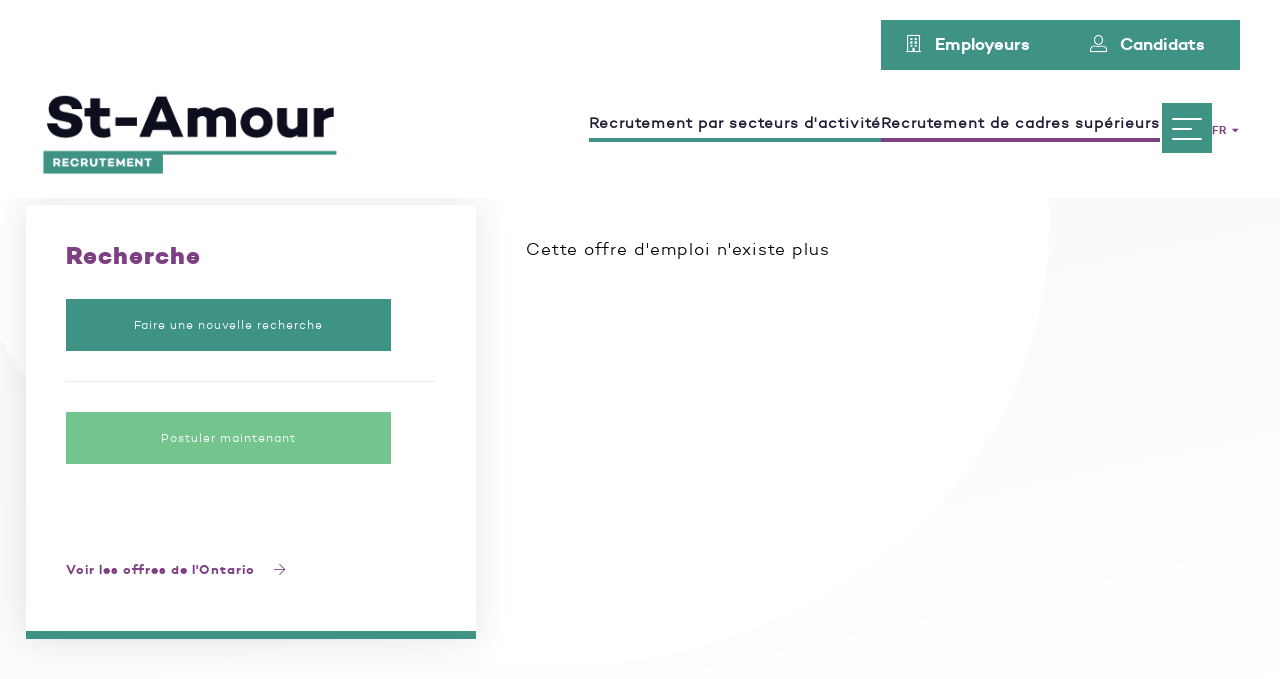

--- FILE ---
content_type: text/html; charset=utf-8
request_url: https://www.st-amour.com/fr/poste/acheteur-6312/
body_size: 5434
content:
<!DOCTYPE html>
<html xmlns="http://www.w3.org/1999/xhtml" prefix="og: http://ogp.me/ns# fb: http://ogp.me/ns/fb#" lang="fr" data-lang="fr">
	<head>
		<base href="https://www.st-amour.com/" />
						<title> - St-Amour</title>
				<meta name="description" content="" />
		
		<!-- META -->
		<meta http-equiv="Content-Type" content="text/html; charset=utf-8" />
		<meta name="viewport" content="width=device-width, initial-scale = 1.0, maximum-scale = 5.0, user-scalable = yes" />
		<meta name="format-detection" content="telephone=no" />
		
			<meta property="og:title" content=" - St-Amour"/>
			<meta property="og:url" content="https://www.st-amour.com/fr/poste/"/>
			<meta property="og:type" content="website"/>
			<meta property="og:site_name" content="St-Amour"/>
			<meta property="og:locale" content="fr_CA"/>
				<meta property="og:locale:alternate" content="en_US"/>
				<meta property="og:image" content="https://www.st-amour.com/images/logo-st-amour.png"/>
				
				<meta property="og:description" content=""/>
						
					<link rel="canonical" href="https://www.st-amour.com/fr/poste/acheteur-6312/" /> 
					<link rel="alternate" hreflang="fr" href="https://www.st-amour.com/fr/poste/"/> 
					<link rel="alternate" hreflang="en" href="https://www.st-amour.com/en/position/"/>
					<link rel="alternate" hreflang="x-default" href="https://www.st-amour.com/fr/poste/"/>
		<!-- FAVICON -->
		<link rel="apple-touch-icon" sizes="180x180" href="images/favicon/apple-touch-icon.png">
		<link rel="icon" type="image/png" sizes="32x32" href="images/favicon/favicon-32x32.png">
		<link rel="icon" type="image/png" sizes="16x16" href="images/favicon/favicon-16x16.png">
		<link rel="manifest" href="images/favicon/manifest.json">
		<link rel="mask-icon" href="images/favicon/safari-pinned-tab.svg">
		<meta name="theme-color" content="#ffffff">

		<link rel="sitemap" href="/sitemap.xml" title="Sitemap" />

		<!-- CSS -->
				<link rel="stylesheet" href="https://cdn.jsdelivr.net/gh/orestbida/cookieconsent@v3.0.0-rc.17/dist/cookieconsent.css">
		<link rel="stylesheet" type="text/css" href="css/style.min.css?v=1765842343" />
		<link rel="stylesheet" type="text/css" href="css/inline_style.css?v=1765842343" />

		<!-- STRUCTURED DATA / RICH SNIPPETS -->


		<script type="application/ld+json">
		{
		  "@context": "http://schema.org",
		  "@type": "BreadcrumbList",
		  "itemListElement": [
		
						{
							"@type": "ListItem",
							"position": 1,
							"item": {
								"@type": "WebSite",
								"@id": "https://www.st-amour.com/fr/",
								"name": "L’excellence en recrutement depuis 50 ans"
							}
						},
						{
							"@type": "ListItem",
							"position": 2,
							"item": {
								"@type": "WebPage",
								"@id": "https://www.st-amour.com/fr/poste/",
								"name": "Poste"
							}
						}
			]
		}
		</script>
<script type="application/ld+json">
	{
		"@context": "http://schema.org",
		"@type": "Organization",
		
"address": {
	"@type": "PostalAddress",
	"streetAddress": "666, rue Sherbrooke Ouest, Bureau 2000",
	"addressLocality": "Montréal",
	"addressRegion": "QC",
	"postalCode": "H3A 1E7",
	"addressCountry": "CA"
}
,
		"contactPoint" : [
			{ 
				"@type" : "ContactPoint",
				"telephone" : "+1-514-288-7400",
				"contactType" : "customer service",
				"email": "info@st-amour.com"
			}
		],
		"name": "St-Amour",
		"url": "https://www.st-amour.com/",
		"telephone": "514 288-7400",
		"description": "",
		"email": "info@st-amour.com"
	}
</script>


<script type="application/ld+json">
	{
		"@context": "http://schema.org",
		"@type": "Website",
		"name": "St-Amour",
		"url": "https://www.st-amour.com/",
		"description": ""
			}
</script>
<!-- END STRUCTURED DATA / RICH SNIPPETS -->		
		<!-- Global site tag (gtag.js) - Google Analytics -->
		<script async src="https://www.googletagmanager.com/gtag/js?id=UA-128385261-3"></script>
		<script type="text/plain" data-category="analytics" data-service="Google Analytics">
		  window.dataLayer = window.dataLayer || [];
		  function gtag(){dataLayer.push(arguments);}
		  gtag('js', new Date());

		  gtag('config', 'UA-128385261-3');
		</script>

		<!-- Google Tag Manager -->
		<script type="text/plain" data-category="analytics" data-service="Google Analytics">(function(w,d,s,l,i){w[l]=w[l]||[];w[l].push({'gtm.start':
		new Date().getTime(),event:'gtm.js'});var f=d.getElementsByTagName(s)[0],
		j=d.createElement(s),dl=l!='dataLayer'?'&l='+l:'';j.async=true;j.src=
		'https://www.googletagmanager.com/gtm.js?id='+i+dl;f.parentNode.insertBefore(j,f);
		})(window,document,'script','dataLayer','GTM-WFLT3FX');</script>
		<!-- End Google Tag Manager -->

		<!-- Google tag (gtag.js) -->

		<script async src="https://www.googletagmanager.com/gtag/js?id=AW-756759022"></script>
		<script>
			window.dataLayer = window.dataLayer || [];
			function gtag(){dataLayer.push(arguments);}
			gtag('js', new Date());
			gtag('config', 'AW-756759022');
		</script>

		<script>
			!function(f,b,e,v,n,t,s){
				if(f.fbq)return;n=f.fbq=function(){n.callMethod?n.callMethod.apply(n,arguments):n.queue.push(arguments)};
				if(!f._fbq)f._fbq=n;n.push=n;n.loaded=!0;n.version='2.0';n.queue=[];t=b.createElement(e);t.async=!0;t.src=v;s=b.getElementsByTagName(e)[0];s.parentNode.insertBefore(t,s)
			}
			(window, document,'script','https://connect.facebook.net/en_US/fbevents.js');
			fbq('init', '1045415884369730');
			fbq('track', 'PageView');
		</script>

		<noscript><img height="1" width="1" style="display:none" src="https://www.facebook.com/tr?id=1045415884369730&ev=PageView&noscript=1"/></noscript>

	</head>
	<body>
	<!-- Google Tag Manager (noscript) -->
<noscript><iframe src="https://www.googletagmanager.com/ns.html?id=GTM-WFLT3FX"
height="0" width="0" style="display:none;visibility:hidden"></iframe></noscript>
<!-- End Google Tag Manager (noscript) -->
						<script type="application/ld+json"> 
					{
						"@context": "https://schema.org/", 
						"@type": "JobPosting",
						"title": "",
						"description": "",
						"hiringOrganization": {
							"@type": "Organization",
							"name": "St-Amour",
							"sameAs": "https://www.st-amour.com//fr/poste/acheteur-6312/",
							"logo" : "https://www.st-amour.com/images/logo-st-amour.png"
						},
						"industry": "Construction et génie",
						"employmentType": "",
						"datePosted": "1969-12-31",
						"validThrough": "",
						"jobLocation": {
							"@type": "Place",
							"address": {
								"@type": "PostalAddress",
								"streetAddress": "",
								"addressLocality": "",
								"postalCode": "",
								"addressRegion": "QC",
								"addressCountry": "CA"
							}
						}
					}
				</script>
				
		<div class="btn_wrapper_mobile newTop">
			<a href="/fr/employeurs/" title="Employeurs" class="employeur">
				<div class="mainBtn">
					<span class="fal fa-building"></span>
					<span>Employeurs</span>
				</div>
			</a>
			<a href="/fr/candidats/" title="Candidats" class="candidats">
				<div class="mainBtn">
					<span class="fal fa-user-alt"></span>
					<span>Candidats</span>
				</div>
			</a>
			<div class="space_color"></div>
		</div>

		<div id="nav">
			<div class="top_navigation">
				<a href="/fr/employeurs/" title="Employeurs" id="employeur">
					<div class="mainBtn">
						<span class="fal fa-building"></span>
						<span class="hide_768">Employeurs</span>
					</div>
				</a>
				<a href="/fr/candidats/" title="Candidats" id="candidats">
					<div class="mainBtn">
						<span class="fal fa-user-alt"></span>
						<span class="hide_768">Candidats</span>
					</div>
				</a>
			</div>
			<div class="offset">
								<a href="/fr/" title="Retour à l'accueil" id="logoTop_division"  class="newTop bgWhite"><img src="images/noindex/st-amour-logo-b.png" alt="" /></a>
								<div class="rightPart">
					<a href="/fr/recrutement-par-secteurs-d-activite/" class="recruitment_sectors">Recrutement par secteurs d'activité</a>
					<a href="/fr/recrutement-de-cadres-superieurs/" class="senior_recruitment">Recrutement de cadres supérieurs</a>
					<button class="hamburger slider" type="button">
						<span class="hamburger-box">
							<span class="hamburger-inner"></span>
						</span>
					</button>
					<div class="lang">
						<span class="currentLang">FR <span class="fas fa-caret-down"></span></span>
						<ul>
							<li><a href="/fr/poste/" title="Français">Français</a></li>
							<li><a href="/en/position/" title="English">English</a></li>
						</ul>
					</div>
				</div>
			</div>
		</div>
		<div id="menu">
			<ul class="mainMenu">
				<li>
					<a href="/fr/" title="Accueil" rel="home">
						<span>01</span>
						Accueil					</a>
				</li>
				<li>
					<a href="#" title="Employeurs" onclick="return false">
						<span>02</span>
						Employeurs					</a>
					<ul>
												<li><a href="https://expert.st-amour.com/" target="_blank" title="Expert en chasse de têtes">Expert en chasse de têtes</a></li>
						<li><a href="/fr/recrutement-de-personnel/" title="Recrutement de personnel">Recrutement de personnel</a></li>
												<li><a href="/fr/tests-psychometriques/" title="Tests psychométriques">Tests psychométriques</a></li>
					</ul>
				</li>
				<li>
					<a href="#" title="Candidats" onclick="return false">
						<span>03</span>
						Candidats					</a>
					<ul>
						<li><a href="/fr/processus-de-recrutement-candidat/" title="Processus de recrutement">Processus de recrutement</a></li>
						<li><a href="/fr/candidature-spontanee/" title="Candidature spontanée">Candidature spontanée</a></li>
											</ul>
				</li>
				<li>
					<a href="/fr/recrutement-par-secteurs-d-activite/" title="Recrutement par secteurs d'activité">
						<span>04</span>
						Recrutement par secteurs d'activité					</a>
				</li>
				<li>
					<a href="/fr/emplois-disponibles/" title="Nos postes ouverts">
						<span>05</span>
						Nos postes ouverts					</a>
				</li>
				<li>
					<a href="/fr/notre-equipe/" title="Notre équipe">
						<span>06</span>
						Notre équipe					</a>
				</li>
				<li>
					<a href="/fr/nos-valeurs/" title="Qui sommes-nous?">
						<span>07</span>
						Qui sommes-nous?					</a>
									</li>
				<li>
										<a href="/fr/blogue/blogue-employeurs/" title="Blogue et Nouvelles">
						<span>08</span>
						Blogue et Nouvelles					</a>
				</li>
								<li>
					<a href="/fr/nous-joindre/" title="Nous joindre">
						<span>09</span>
						Nous joindre					</a>
				</li>
				
								<li class="chLangue">
					<a href="/en/position/" title="Changer de langue">
						Changer de langue					</a>
				</li>
			</ul>
			<div class="social">
				<a href="https://www.facebook.com/StAmourMtl/" title="Facebook" target="_blank"><span class="fab fa-facebook-f"></span></a>				<a href="https://www.linkedin.com/company/stamour/" title="LinkedIn" target="_blank"><span class="fab fa-linkedin-in"></span></a>				<a href="https://twitter.com/stamourmtl" title="Twitter" target="_blank"><span class="fab fa-twitter"></span></a>			</div>
		</div>
<div id="content" class="emploi single" style="margin-top:50px;">

	<div class="wrapper1400">
		<div id="ariane">
			<ul>
				<span><a href="/fr/" title="L’excellence en recrutement depuis 50 ans" rel="home">L’excellence en recrutement depuis 50 ans</a></span> / <span>Poste</span>			</ul>
		</div>
	</div>
	<div class="section">
		<div class="wrapper1400">

			
			<div class="table pageStructure">
				<div class="table_cell colG hide_1024">
					<div class="whiteBox sticky">
						<div class="rechercheBox">
							<h2>Recherche</h2>
							<a href="/fr/emplois-disponibles/" title="Faire une nouvelle recherche" class="classy_2 back_to_list_job">Faire une nouvelle recherche</a>
						</div>

						<a 
							href="/fr/postuler/?idRecruiter=1&idJob="
							title="Postuler maintenant" 
							class="classy_3"
						>
							Postuler maintenant						</a>

						<a href="http://hubbletalent.ca/fr/" title="Voir les offres de l'Ontario" class="ontario">
							Voir les offres de l'Ontario							<span class="fal fa-arrow-right"></span>
						</a>
					</div>
				</div>
				<div class="table_cell colD">
					<p>Cette offre d'emploi n'existe plus</p>				</div>
				<div class="table_cell colG hide show_1024">
					<div class="spacer_mobile"></div>
					<div class="whiteBox sticky">
						<div class="rechercheBox">
							<h2>Recherche</h2>
							<a href="/fr/emplois-disponibles/" title="Faire une nouvelle recherche" class="classy_2">Faire une nouvelle recherche</a>
						</div>

						<a href="#" title="Voir les offres de l'Ontario" class="ontario">
							Voir les offres de l'Ontario							<span class="fal fa-arrow-right"></span>
						</a>
					</div>
				</div>
			</div>
		</div>
	</div>
</div>
	<div class="padd_section">	
		<div class="wrapper1600">
			<div class="infolettre">
					<div class="table">
						<div class="table_cell">
							<h4>Pour rester informé, abonnez-vous<br /> à notre infolettre</h4>
						</div>
						<div class="table_cell">
															<form class="pageForm new" method="post" action="validate_form.php">
									<input type="text" name="email_newsletter" id="email_newsletter" placeholder="Inscrire votre courriel" value="" />
									<div class="additional_information">
										<input type="text" name="first_name_newsletter" placeholder="Prénom" value="" />
										<input type="text" name="last_name_newsletter" placeholder="Nom" value="" />
										
                                        <div style="display: block; width: 1px; height: 1px; visibility: hidden;">
                                            <label for="honeybot">Leave this field empty:</label>
                                            <input type="text" name="honeybot" id="honeybot">
                                        </div>
										<label class="submit classy">
											<input type="submit" name="subscribe_newsmail" value="Envoyer" />
											<span></span>
										</label>
									</div>
								</form>
													</div>
					</div>
				</div>
			</div>
		</div>
		<div id="footer"  class="newFooter" >
						<div class="wrapper_footer">
				<div class="left_side">
					<a href="/fr/" title="Retour à l'accueil" class="logoFooter" rel="home">
						<img src="../images/noindex/logo_footer.png" class="logo_magellan_block" alt="logo_st-amour">					</a>
					<div class="adress">
						<!--<a class="email notMobile" href="mailto:info@st-amour.com">info@st-amour.com</a>--> 
						<p>630, René-Lévesque Ouest, Bureau 2855</p>
						<p>Montréal (Québec) H3B 1S6</p>
											</div>
					<div class="container_infos">
						<div class="wrapper_contact">
							<a class="contact" href="/fr/nous-joindre/" title="Nous joindre">Nous joindre</a>
							<a href="https://www.linkedin.com/company/stamour" target="_blank" rel="nofollow" class="icon linkedin fab fa-linkedin-in"></a>
						</div>
						<a class="phone" href="tel:5142887400">514-288-7400</a>
						<a class="email mobile" href="mailto:info@st-amour.com">info@st-amour.com</a> 
					</div>
				</div>

				<div class="right_side">
					<h2>Menu</h2>
					<a href="/fr/recrutement-de-personnel/" title="Recrutement de personnel">Recrutement de personnel</a>
					<a href="/fr/tests-psychometriques/" title="Tests psychométriques">Tests psychométriques</a>
					<a href="/fr/processus-de-recrutement-candidat/" title="Processus de recrutement">Processus de recrutement</a>
					<a href="/fr/candidature-spontanee/" title="Candidature spontanée">Candidature spontanée</a>
					<a href="/fr/notre-equipe/" title="Notre équipe">Notre équipe</a>
				</div>
			</div>
					</div>
		
		<div id="cammed">
			<div class="wrapper1600">
				<div class="cammedWrapper">
					<a href="/fr/plan-du-site/" title="Plan du site">
						<span>Plan du site</span>
					</a>
					<span class="trait">-</span>
					<a href="/fr/conditions-d-utilisation/" title="Conditions d'utilisation">
						<span>Conditions d'utilisation</span>
					</a>
					<span class="trait">-</span>
					<a href="/fr/politique-de-confidentialite/" title="Politique de confidentialité">
						<span>Politique de confidentialité</span>
					</a>
					<span class="trait">-</span>
					<a href="/fr/foire-aux-questions/" title="FAQ">
						<span>FAQ</span>
					</a>
									</div>
			</div>
		</div> 
		
				
		<!-- SCRIPTS -->
		<script>
			navigator.browserSpecs = (function(){
				var ua= navigator.userAgent, tem,
				M= ua.match(/(opera|chrome|safari|firefox|msie|trident(?=\/))\/?\s*(\d+)/i) || [];
				if(/trident/i.test(M[1])){
					tem=  /\brv[ :]+(\d+)/g.exec(ua) || [];
					return {name:'IE',version:(tem[1] || '')};
				}
				if(M[1]=== 'Chrome'){
					tem= ua.match(/\b(OPR|Edge)\/(\d+)/);
					if(tem!= null) return {name:tem[1].replace('OPR', 'Opera'),version:tem[2]};
				}
				M= M[2]? [M[1], M[2]]: [navigator.appName, navigator.appVersion, '-?'];
				if((tem= ua.match(/version\/(\d+)/i))!= null) M.splice(1, 1, tem[1]);
				return {name:M[0],version:M[1]};
			})();

			var browser = navigator.browserSpecs;
			if(
				(browser.name == 'MSIE' && browser.version <= 9) ||
				(browser.name == 'Safari' && browser.version <= 9)
			){
				if(document.getElementById('update_browser') != null){
					document.getElementById('update_browser').removeAttribute('class');
				}
			}
		</script>

				<script type="module" src="scripts/cookieconsent-config.js?v=5"></script>
		<script src="scripts/scripts.min.js?v=1765842343"></script>
		<!--Start of Tawk.to Script-->
		<script type="text/javascript">
		var Tawk_API=Tawk_API||{}, Tawk_LoadStart=new Date();
		(function(){
		var s1=document.createElement("script"),s0=document.getElementsByTagName("script")[0];
		s1.async=true;
		s1.src='https://embed.tawk.to/5bfd9dee40105007f379dc0d/default';
		s1.charset='UTF-8';
		s1.setAttribute('crossorigin','*');
		s0.parentNode.insertBefore(s1,s0);
		})();
		</script>
		<!--End of Tawk.to Script-->
	</body>
</html>

--- FILE ---
content_type: text/css
request_url: https://www.st-amour.com/css/style.min.css?v=1765842343
body_size: 42368
content:
@font-face {font-family:'camptonlight';src:url('../webfonts/campton-light-webfont.woff2') format('woff2'), url('../webfonts/campton-light-webfont.woff') format('woff');font-weight:normal;font-style:normal;}@font-face {font-family:'camptonsemibold';src:url('../webfonts/campton-semibold-webfont.woff2') format('woff2'),url('../webfonts/campton-semibold-webfont.woff') format('woff');font-weight:normal;font-style:normal;}@font-face {font-family:'camptonextrabold';src:url('../webfonts/campton-extrabold-webfont.woff2') format('woff2'),url('../webfonts/campton-extrabold-webfont.woff') format('woff');font-weight:normal;font-style:normal;}.slick-slider{position:relative;display:block;box-sizing:border-box;-webkit-user-select:none; -moz-user-select:none;-ms-user-select:none;user-select:none;-webkit-touch-callout:none;-khtml-user-select:none;-ms-touch-action:pan-y;touch-action:pan-y;-webkit-tap-highlight-color:transparent;}.slick-list{position:relative;display:block;overflow:hidden;margin:0;padding:0;}.slick-list:focus{outline:none;}.slick-list.dragging{cursor:pointer;cursor:grab;}.slick-slider .slick-track,.slick-slider .slick-list{-webkit-transform:translate3d(0, 0, 0); -moz-transform:translate3d(0, 0, 0);-ms-transform:translate3d(0, 0, 0); -o-transform:translate3d(0, 0, 0);transform:translate3d(0, 0, 0);}.slick-track{position:relative;top:0;left:0;display:block;}.slick-track:before,.slick-track:after{display:table;content:'';}.slick-track:after{clear:both;}.slick-loading .slick-track{visibility:hidden;}.slick-slide{display:none;float:left;height:100%;min-height:1px;}[dir='rtl'] .slick-slide{float:right;}.slick-slide img{display:block;}.slick-slide.slick-loading img{display:none;}.slick-slide.dragging img{pointer-events:none;}.slick-initialized .slick-slide{display:block;}.slick-loading .slick-slide{visibility:hidden;}.slick-vertical .slick-slide{display:block;height:auto;border:1px solid transparent;}.slick-arrow.slick-hidden {display:none;}.slick-loading .slick-list{background:#fff url('slick/ajax-loader.gif') center center no-repeat;}@font-face{font-family:'slick';font-weight:normal;font-style:normal;src:url('slick/fonts/slick.eot');src:url('slick/fonts/slick.eot?#iefix') format('embedded-opentype'), url('slick/fonts/slick.woff') format('woff'), url('slick/fonts/slick.ttf') format('truetype'), url('slick/fonts/slick.svg#slick') format('svg');}.slick-prev,.slick-next{font-size:0;line-height:0;position:absolute;top:50%;display:block;width:20px;height:20px;padding:0;-webkit-transform:translate(0, -50%);-ms-transform:translate(0, -50%);transform:translate(0, -50%);cursor:pointer;color:transparent;border:none;outline:none;background:transparent;}.slick-prev:hover,.slick-prev:focus,.slick-next:hover,.slick-next:focus{color:transparent;outline:none;background:transparent;}.slick-prev:hover:before,.slick-prev:focus:before,.slick-next:hover:before,.slick-next:focus:before{opacity:1;}.slick-prev.slick-disabled:before,.slick-next.slick-disabled:before{opacity:.25;}.slick-prev:before,.slick-next:before{font-family:'slick';font-size:20px;line-height:1;opacity:.75;color:white;-webkit-font-smoothing:antialiased;-moz-osx-font-smoothing:grayscale;}.slick-prev{left:-25px;}[dir='rtl'] .slick-prev{right:-25px;left:auto;}.slick-prev:before{content:'←';}[dir='rtl'] .slick-prev:before{content:'→';}.slick-next{right:-25px;}[dir='rtl'] .slick-next{right:auto;left:-25px;}.slick-next:before{content:'→';}[dir='rtl'] .slick-next:before{content:'←';}.slick-dotted.slick-slider{margin-bottom:30px;}.slick-dots{position:absolute;bottom:-25px;display:block;width:100%;padding:0;margin:0;list-style:none;text-align:center;}.slick-dots li{position:relative;display:inline-block;width:20px;height:20px;margin:0 5px;padding:0;cursor:pointer;}.slick-dots li button{font-size:0;line-height:0;display:block;width:20px;height:20px;padding:5px;cursor:pointer;color:transparent;border:0;outline:none;background:transparent;}.slick-dots li button:hover,.slick-dots li button:focus{outline:none;}.slick-dots li button:hover:before,.slick-dots li button:focus:before{opacity:1;}.slick-dots li button:before{font-family:'slick';font-size:6px;line-height:20px;position:absolute;top:0;left:0;width:20px;height:20px;content:'•';text-align:center;opacity:.25;color:black;-webkit-font-smoothing:antialiased;-moz-osx-font-smoothing:grayscale;}.slick-dots li.slick-active button:before{opacity:.75;color:black;}.selectric-wrapper {position:relative;cursor:pointer;}.selectric-responsive {width:100%;}.selectric {border:1px solid #DDD;border-radius:0px;background:#F8F8F8;position:relative;overflow:hidden;}.selectric .label {display:block;white-space:nowrap;overflow:hidden;text-overflow:ellipsis;margin:0 38px 0 10px;font-size:12px;line-height:38px;color:#444;height:38px;-webkit-user-select:none; -moz-user-select:none;-ms-user-select:none;user-select:none;}.selectric .button {display:block;position:absolute;right:0;top:0;width:38px;height:38px;line-height:38px;background-color:#F8f8f8;color:#BBB;text-align:center;font:0/0 a;*font:20px/38px Lucida Sans Unicode, Arial Unicode MS, Arial;}.selectric .button:after {content:" ";position:absolute;top:0;right:0;bottom:0;left:0;margin:auto;width:0;height:0;border:4px solid transparent;border-top-color:#BBB;border-bottom:none;}.selectric-focus .selectric {border-color:#aaaaaa;}.selectric-hover .selectric {border-color:#c4c4c4;}.selectric-hover .selectric .button {color:#a2a2a2;}.selectric-hover .selectric .button:after {border-top-color:#a2a2a2;}.selectric-open {z-index:9999;}.selectric-open .selectric {border-color:#c4c4c4;}.selectric-open .selectric-items {display:block;}.selectric-disabled {filter:alpha(opacity=50);opacity:0.5;cursor:default;-webkit-user-select:none; -moz-user-select:none;-ms-user-select:none;user-select:none;}.selectric-hide-select {position:relative;overflow:hidden;width:0;height:0;}.selectric-hide-select select {position:absolute;left:-100%;}.selectric-hide-select.selectric-is-native {position:absolute;width:100%;height:100%;z-index:10;}.selectric-hide-select.selectric-is-native select {position:absolute;top:0;left:0;right:0;height:100%;width:100%;border:none;z-index:1;box-sizing:border-box;opacity:0;}.selectric-input {position:absolute !important;top:0 !important;left:0 !important;overflow:hidden !important;clip:rect(0, 0, 0, 0) !important;margin:0 !important;padding:0 !important;width:1px !important;height:1px !important;outline:none !important;border:none !important;*font:0/0 a !important;background:none !important;}.selectric-temp-show {position:absolute !important;visibility:hidden !important;display:block !important;}.selectric-items {display:none;position:absolute;top:100%;left:0;background:#F8F8F8;border:1px solid #c4c4c4;z-index:-1;box-shadow:0 0 10px -6px;}.selectric-items .selectric-scroll {height:100%;overflow:auto;}.selectric-above .selectric-items {top:auto;bottom:100%;}.selectric-items ul, .selectric-items li {list-style:none;padding:0;margin:0;font-size:12px;line-height:20px;min-height:20px;}.selectric-items li {display:block;padding:10px;color:#666;cursor:pointer;}.selectric-items li.selected {background:#E0E0E0;color:#444;}.selectric-items li.highlighted {background:#D0D0D0;color:#444;}.selectric-items li:hover {background:#D5D5D5;color:#444;}.selectric-items .disabled {filter:alpha(opacity=50);opacity:0.5;cursor:default !important;background:none !important;color:#666 !important;-webkit-user-select:none; -moz-user-select:none;-ms-user-select:none;user-select:none;}.selectric-items .selectric-group .selectric-group-label {font-weight:bold;padding-left:10px;cursor:default;-webkit-user-select:none; -moz-user-select:none;-ms-user-select:none;user-select:none;background:none;color:#444;}.selectric-items .selectric-group.disabled li {filter:alpha(opacity=100);opacity:1;}.selectric-items .selectric-group li {padding-left:25px;}@import "_variables.less";html,body,div,span,applet,object,iframe,h1,h2,h3,h4,h5,h6,p,blockquote,pre,a,abbr,acronym,address,big,cite,code,del,dfn,em,img,ins,kbd,q,s,samp,small,strike,strong,sub,sup,tt,var,b,u,i,center,dl,dt,dd,ol,ul,li,fieldset,form,legend,table,caption,tbody,tfoot,thead,tr,th,td,article,aside,canvas,details,embed,figure,figcaption,footer,header,hgroup,menu,nav,output,ruby,section,summary,time,mark,audio,video {border:0;font-size:100%;font:inherit;vertical-align:baseline;margin:0;padding:0;}article,aside,details,figcaption,figure,footer,header,hgroup,menu,nav,section {display:block;}body {line-height:1;}blockquote,q {quotes:none;}blockquote:before,blockquote:after,q:before,q:after {content:none;}table {border-collapse:collapse;border-spacing:0;}input,textarea,* {border:0;outline:0;padding:0;margin:0;box-sizing:border-box;resize:none;}html {font-size:62.5%;}@media (max-width:1400px) {html {font-size:60%;}}@media screen and (max-width:1024px) {html {font-size:58%;}}input[type="submit"],select {-webkit-appearance:none;-moz-appearance:none;appearance:none;}.redBox,.yellowBox,.greenBox {padding:10px;font-family:Roboto, sans-serif;font-size:15px;font-weight:bold;margin:15px 0;line-height:1.2;}.redBox {background:#ffc7c7;border:1px solid #ff6c6c;color:#ff6c6c;}.greenBox {background:#c3ffa2;border:1px solid #72b74d;color:#72b74d;}.yellowBox {background:#fff7b2;border:1px solid #b7a058;color:#b7a058;}.testBox {background:#c3ffa2;border:1px solid #72b74d;color:#72b74d;width:100%;min-height:150px;}strong {font-weight:bold;}a,input[type="submit"] {text-decoration:none;cursor:pointer;}em {font-style:italic;}sup {font-size:smaller;vertical-align:super;}sub {font-size:smaller;vertical-align:sub;}img {max-width:100%;}#nav ul {list-style:none;}.row:after {content:" ";clear:both;display:block;width:0;height:0;margin:0 !important;}.clear {clear:both;margin:0 !important;}.relative {position:relative;}.absolute {position:absolute;}.fixed {position:fixed;}.fullBG {background-size:cover;background-position:center;background-repeat:no-repeat;}.fullBGfix {background-size:cover;background-position:center;background-repeat:no-repeat;}@media screen and (min-width:1025px) {.fullBGfix {background-attachment:fixed;}}.fleft {float:left !important;}.fright {float:right !important;}.center {display:block;text-align:center;margin:0 auto;}.hide {display:none;}.show {display:block;}.table {display:table;width:100%;border-collapse:collapse;}.table .table_row {display:table-row;}.table .table_cell {display:table-cell;vertical-align:middle;}.titanic {float:none !important;}.wrapper {display:block;position:relative;max-width:100%;min-height:1px;margin:0 auto;padding:0 2%;}.wrapper1800,.wrapper1700,.wrapper1600,.wrapper1500,.wrapper1400,.wrapper1300,.wrapper1200,.wrapper1100,.wrapper1024,.wrapper1000,.wrapper900,.wrapper800,.wrapper700,.wrapper600,.wrapper500,.wrapper400 {padding:0 2%;position:relative;margin:0 auto;}.wrapper1800 {width:100%;max-width:1800px;}.wrapper1700 {width:100%;max-width:1700px;}.wrapper1600 {width:100%;max-width:1600px;}.wrapper1500 {width:100%;max-width:1500px;}.wrapper1400 {width:100%;max-width:1400px;}.wrapper1300 {width:100%;max-width:1300px;}.wrapper1200 {width:100%;max-width:1200px;}.wrapper1100 {width:100%;max-width:1100px;}.wrapper1024 {width:100%;max-width:1024px;}.wrapper1000 {width:100%;max-width:1000px;}.wrapper900 {width:100%;max-width:900px;}.wrapper800 {width:100%;max-width:800px;}.wrapper700 {width:100%;max-width:700px;}.wrapper600 {width:100%;max-width:600px;}.wrapper500 {width:100%;max-width:500px;}.wrapper400 {width:100%;max-width:400px;}.fw2 {font-weight:200;}.fw3 {font-weight:300;}.fw4 {font-weight:400;}.fw5 {font-weight:500;}.fw6 {font-weight:600;}.fw7 {font-weight:700;}.fw8 {font-weight:800;}.fw9 {font-weight:900;}.caps {text-transform:uppercase;}.ital {font-style:italic;}.animColor {-moz-transition:color .25s ease-in-out;-webkit-transition:color .25s ease-in-out;transition:color .25s ease-in-out;}.animBG {-moz-transition:background .25s ease-in-out;-webkit-transition:background .25s ease-in-out;transition:background .25s ease-in-out;}.animOpac {-moz-transition:opacity .25s ease-in-out;-webkit-transition:opacity .25s ease-in-out;transition:opacity .25s ease-in-out;}.animBTN {-moz-transition:background .25s ease-in-out, color .25s ease-in-out;-webkit-transition:background .25s ease-in-out, color .25s ease-in-out;transition:background .25s ease-in-out, color .25s ease-in-out;}.animTrans {-webkit-transition:-webkit-transform .25s ease-in-out;-moz-transition:-moz-transform .25s ease-in-out;-ms-transition:-ms-transform .25s ease-in-out;-o-transition:-o-transform .25s ease-in-out;transition:transform .25s ease-in-out;}.animAll {-moz-transition:all .25s ease-in-out;-webkit-transition:all .25s ease-in-out;transition:all .25s ease-in-out;}.animTrans {transition:transform .25s ease-in-out;-webkit-transition:-webkit-transform .25s ease-in-out;-moz-transition:-moz-transform .25s ease-in-out;-ms-transition:-ms-transform .25s ease-in-out;-o-transition:-o-transform .25s ease-in-out;}.animated.delay-1 {animation-delay:.1s;}.animated.delay-2 {animation-delay:.2s;}.animated.delay-3 {animation-delay:.3s;}.animated.delay-4 {animation-delay:.4s;}.animated.delay-5 {animation-delay:.5s;}.animated.delay-6 {animation-delay:.6s;}.animated.delay-7 {animation-delay:.7s;}.animated.delay-8 {animation-delay:.8s;}.animated.delay-9 {animation-delay:.9s;}.animated.delay-10 {animation-delay:1s;}.grid_0 {width:0;display:none;}.grid_1 {width:6.5%;}.grid_2 {width:15%;}.grid_3 {width:23.5%;}.grid_4 {width:32%;}.grid_5 {width:40.5%;}.grid_6 {width:49%;}.grid_7 {width:57.5%;}.grid_8 {width:66%;}.grid_9 {width:74.5%;}.grid_10 {width:83%;}.grid_11 {width:91.5%;}.grid_12 {width:100%;}.grid_1.delta {width:8.33%;}.grid_2.delta {width:16.66%;}.grid_3.delta {width:25%;}.grid_4.delta {width:33.33%;}.grid_5.delta {width:41.66%;}.grid_6.delta {width:50%;}.grid_7.delta {width:58.33%;}.grid_8.delta {width:66.66%;}.grid_9.delta {width:75%;}.grid_10.delta {width:83.33%;}.grid_11.delta {width:91.66%;}.grid_12.delta {width:100%;}.grid_1,.grid_2,.grid_3,.grid_4,.grid_5,.grid_6,.grid_7,.grid_8,.grid_9,.grid_10,.grid_11,.grid_12 {margin:0 1% 1% 1%;float:left;display:block;}.alpha {margin-left:0 !important;}.omega {margin-right:0 !important;}.gamma {margin-bottom:0 !important;}.delta {margin-left:0 !important;margin-right:0 !important;}.border {border-top:1px solid #444;}@media screen and (max-width:1800px) {.grid_1800_0 {width:0;display:none;}.grid_1800_1 {width:6.5%;}.grid_1800_2 {width:15%;}.grid_1800_3 {width:23.5%;}.grid_1800_4 {width:32%;}.grid_1800_5 {width:40.5%;}.grid_1800_6 {width:49%;}.grid_1800_7 {width:57.5%;}.grid_1800_8 {width:66%;}.grid_1800_9 {width:74.5%;}.grid_1800_10 {width:83%;}.grid_1800_11 {width:91.5%;}.grid_1800_12 {width:100%;}.grid_1800_1.delta {width:8.33%;}.grid_1800_2.delta {width:16.66%;}.grid_1800_3.delta {width:25%;}.grid_1800_4.delta {width:33.33%;}.grid_1800_5.delta {width:41.66%;}.grid_1800_6.delta {width:50%;}.grid_1800_7.delta {width:58.33%;}.grid_1800_8.delta {width:66.66%;}.grid_1800_9.delta {width:75%;}.grid_1800_10.delta {width:83.33%;}.grid_1800_11.delta {width:91.66%;}.grid_1800_12.delta {width:100%;}.grid_1800_1,.grid_1800_2,.grid_1800_3,.grid_1800_4,.grid_1800_5,.grid_1800_6,.grid_1800_7,.grid_1800_8,.grid_1800_9,.grid_1800_10,.grid_1800_11,.grid_1800_12 {margin:0 1% 1% 1%;float:left;display:block;}.alpha_1800 {margin-left:0 !important;}.omega_1800 {margin-right:0 !important;}.gamma_1800 {margin-bottom:0 !important;}.delta_1800 {margin-left:0 !important;margin-right:0 !important;}.border_1800 {border-top:1px solid #444;}}@media screen and (max-width:1700px) {.grid_1700_0 {width:0;display:none;}.grid_1700_1 {width:6.5%;}.grid_1700_2 {width:15%;}.grid_1700_3 {width:23.5%;}.grid_1700_4 {width:32%;}.grid_1700_5 {width:40.5%;}.grid_1700_6 {width:49%;}.grid_1700_7 {width:57.5%;}.grid_1700_8 {width:66%;}.grid_1700_9 {width:74.5%;}.grid_1700_10 {width:83%;}.grid_1700_11 {width:91.5%;}.grid_1700_12 {width:100%;}.grid_1700_1.delta {width:8.33%;}.grid_1700_2.delta {width:16.66%;}.grid_1700_3.delta {width:25%;}.grid_1700_4.delta {width:33.33%;}.grid_1700_5.delta {width:41.66%;}.grid_1700_6.delta {width:50%;}.grid_1700_7.delta {width:58.33%;}.grid_1700_8.delta {width:66.66%;}.grid_1700_9.delta {width:75%;}.grid_1700_10.delta {width:83.33%;}.grid_1700_11.delta {width:91.66%;}.grid_1700_12.delta {width:100%;}.grid_1700_1,.grid_1700_2,.grid_1700_3,.grid_1700_4,.grid_1700_5,.grid_1700_6,.grid_1700_7,.grid_1700_8,.grid_1700_9,.grid_1700_10,.grid_1700_11,.grid_1700_12 {margin:0 1% 1% 1%;float:left;display:block;}.alpha_1700 {margin-left:0 !important;}.omega_1700 {margin-right:0 !important;}.gamma_1700 {margin-bottom:0 !important;}.delta_1700 {margin-left:0 !important;margin-right:0 !important;}.border_1700 {border-top:1px solid #444;}}@media screen and (max-width:1600px) {.grid_1600_0 {width:0;display:none;}.grid_1600_1 {width:6.5%;}.grid_1600_2 {width:15%;}.grid_1600_3 {width:23.5%;}.grid_1600_4 {width:32%;}.grid_1600_5 {width:40.5%;}.grid_1600_6 {width:49%;}.grid_1600_7 {width:57.5%;}.grid_1600_8 {width:66%;}.grid_1600_9 {width:74.5%;}.grid_1600_10 {width:83%;}.grid_1600_11 {width:91.5%;}.grid_1600_12 {width:100%;}.grid_1600_1.delta {width:8.33%;}.grid_1600_2.delta {width:16.66%;}.grid_1600_3.delta {width:25%;}.grid_1600_4.delta {width:33.33%;}.grid_1600_5.delta {width:41.66%;}.grid_1600_6.delta {width:50%;}.grid_1600_7.delta {width:58.33%;}.grid_1600_8.delta {width:66.66%;}.grid_1600_9.delta {width:75%;}.grid_1600_10.delta {width:83.33%;}.grid_1600_11.delta {width:91.66%;}.grid_1600_12.delta {width:100%;}.grid_1600_1,.grid_1600_2,.grid_1600_3,.grid_1600_4,.grid_1600_5,.grid_1600_6,.grid_1600_7,.grid_1600_8,.grid_1600_9,.grid_1600_10,.grid_1600_11,.grid_1600_12 {margin:0 1% 1% 1%;float:left;display:block;}.alpha_1600 {margin-left:0 !important;}.omega_1600 {margin-right:0 !important;}.gamma_1600 {margin-bottom:0 !important;}.delta_1600 {margin-left:0 !important;margin-right:0 !important;}.border_1600 {border-top:1px solid #444;}}@media screen and (max-width:1500px) {.grid_1500_0 {width:0;display:none;}.grid_1500_1 {width:6.5%;}.grid_1500_2 {width:15%;}.grid_1500_3 {width:23.5%;}.grid_1500_4 {width:32%;}.grid_1500_5 {width:40.5%;}.grid_1500_6 {width:49%;}.grid_1500_7 {width:57.5%;}.grid_1500_8 {width:66%;}.grid_1500_9 {width:74.5%;}.grid_1500_10 {width:83%;}.grid_1500_11 {width:91.5%;}.grid_1500_12 {width:100%;}.grid_1500_1.delta {width:8.33%;}.grid_1500_2.delta {width:16.66%;}.grid_1500_3.delta {width:25%;}.grid_1500_4.delta {width:33.33%;}.grid_1500_5.delta {width:41.66%;}.grid_1500_6.delta {width:50%;}.grid_1500_7.delta {width:58.33%;}.grid_1500_8.delta {width:66.66%;}.grid_1500_9.delta {width:75%;}.grid_1500_10.delta {width:83.33%;}.grid_1500_11.delta {width:91.66%;}.grid_1500_12.delta {width:100%;}.grid_1500_1,.grid_1500_2,.grid_1500_3,.grid_1500_4,.grid_1500_5,.grid_1500_6,.grid_1500_7,.grid_1500_8,.grid_1500_9,.grid_1500_10,.grid_1500_11,.grid_1500_12 {margin:0 1% 1% 1%;float:left;display:block;}.alpha_1500 {margin-left:0 !important;}.omega_1500 {margin-right:0 !important;}.gamma_1500 {margin-bottom:0 !important;}.delta_1500 {margin-left:0 !important;margin-right:0 !important;}.border_1500 {border-top:1px solid #444;}}@media screen and (max-width:1400px) {.grid_1400_0 {width:0;display:none;}.grid_1400_1 {width:6.5%;}.grid_1400_2 {width:15%;}.grid_1400_3 {width:23.5%;}.grid_1400_4 {width:32%;}.grid_1400_5 {width:40.5%;}.grid_1400_6 {width:49%;}.grid_1400_7 {width:57.5%;}.grid_1400_8 {width:66%;}.grid_1400_9 {width:74.5%;}.grid_1400_10 {width:83%;}.grid_1400_11 {width:91.5%;}.grid_1400_12 {width:100%;}.grid_1400_1.delta {width:8.33%;}.grid_1400_2.delta {width:16.66%;}.grid_1400_3.delta {width:25%;}.grid_1400_4.delta {width:33.33%;}.grid_1400_5.delta {width:41.66%;}.grid_1400_6.delta {width:50%;}.grid_1400_7.delta {width:58.33%;}.grid_1400_8.delta {width:66.66%;}.grid_1400_9.delta {width:75%;}.grid_1400_10.delta {width:83.33%;}.grid_1400_11.delta {width:91.66%;}.grid_1400_12.delta {width:100%;}.grid_1400_1,.grid_1400_2,.grid_1400_3,.grid_1400_4,.grid_1400_5,.grid_1400_6,.grid_1400_7,.grid_1400_8,.grid_1400_9,.grid_1400_10,.grid_1400_11,.grid_1400_12 {margin:0 1% 1% 1%;float:left;display:block;}.alpha_1400 {margin-left:0 !important;}.omega_1400 {margin-right:0 !important;}.gamma_1400 {margin-bottom:0 !important;}.delta_1400 {margin-left:0 !important;margin-right:0 !important;}.border_1400 {border-top:1px solid #444;}}@media screen and (max-width:1300px) {.grid_1300_0 {width:0;display:none;}.grid_1300_1 {width:6.5%;}.grid_1300_2 {width:15%;}.grid_1300_3 {width:23.5%;}.grid_1300_4 {width:32%;}.grid_1300_5 {width:40.5%;}.grid_1300_6 {width:49%;}.grid_1300_7 {width:57.5%;}.grid_1300_8 {width:66%;}.grid_1300_9 {width:74.5%;}.grid_1300_10 {width:83%;}.grid_1300_11 {width:91.5%;}.grid_1300_12 {width:100%;}.grid_1300_1.delta {width:8.33%;}.grid_1300_2.delta {width:16.66%;}.grid_1300_3.delta {width:25%;}.grid_1300_4.delta {width:33.33%;}.grid_1300_5.delta {width:41.66%;}.grid_1300_6.delta {width:50%;}.grid_1300_7.delta {width:58.33%;}.grid_1300_8.delta {width:66.66%;}.grid_1300_9.delta {width:75%;}.grid_1300_10.delta {width:83.33%;}.grid_1300_11.delta {width:91.66%;}.grid_1300_12.delta {width:100%;}.grid_1300_1,.grid_1300_2,.grid_1300_3,.grid_1300_4,.grid_1300_5,.grid_1300_6,.grid_1300_7,.grid_1300_8,.grid_1300_9,.grid_1300_10,.grid_1300_11,.grid_1300_12 {margin:0 1% 1% 1%;float:left;display:block;}.alpha_1300 {margin-left:0 !important;}.omega_1300 {margin-right:0 !important;}.gamma_1300 {margin-bottom:0 !important;}.delta_1300 {margin-left:0 !important;margin-right:0 !important;}.border_1300 {border-top:1px solid #444;}}@media screen and (max-width:1200px) {.grid_1200_0 {width:0;display:none;}.grid_1200_1 {width:6.5%;}.grid_1200_2 {width:15%;}.grid_1200_3 {width:23.5%;}.grid_1200_4 {width:32%;}.grid_1200_5 {width:40.5%;}.grid_1200_6 {width:49%;}.grid_1200_7 {width:57.5%;}.grid_1200_8 {width:66%;}.grid_1200_9 {width:74.5%;}.grid_1200_10 {width:83%;}.grid_1200_11 {width:91.5%;}.grid_1200_12 {width:100%;}.grid_1200_1.delta {width:8.33%;}.grid_1200_2.delta {width:16.66%;}.grid_1200_3.delta {width:25%;}.grid_1200_4.delta {width:33.33%;}.grid_1200_5.delta {width:41.66%;}.grid_1200_6.delta {width:50%;}.grid_1200_7.delta {width:58.33%;}.grid_1200_8.delta {width:66.66%;}.grid_1200_9.delta {width:75%;}.grid_1200_10.delta {width:83.33%;}.grid_1200_11.delta {width:91.66%;}.grid_1200_12.delta {width:100%;}.grid_1200_1,.grid_1200_2,.grid_1200_3,.grid_1200_4,.grid_1200_5,.grid_1200_6,.grid_1200_7,.grid_1200_8,.grid_1200_9,.grid_1200_10,.grid_1200_11,.grid_1200_12 {margin:0 1% 1% 1%;float:left;display:block;}.alpha_1200 {margin-left:0 !important;}.omega_1200 {margin-right:0 !important;}.gamma_1200 {margin-bottom:0 !important;}.delta_1200 {margin-left:0 !important;margin-right:0 !important;}.border_1200 {border-top:1px solid #444;}}@media screen and (max-width:1100px) {.grid_1100_0 {width:0;display:none;}.grid_1100_1 {width:6.5%;}.grid_1100_2 {width:15%;}.grid_1100_3 {width:23.5%;}.grid_1100_4 {width:32%;}.grid_1100_5 {width:40.5%;}.grid_1100_6 {width:49%;}.grid_1100_7 {width:57.5%;}.grid_1100_8 {width:66%;}.grid_1100_9 {width:74.5%;}.grid_1100_10 {width:83%;}.grid_1100_11 {width:91.5%;}.grid_1100_12 {width:100%;}.grid_1100_1.delta {width:8.33%;}.grid_1100_2.delta {width:16.66%;}.grid_1100_3.delta {width:25%;}.grid_1100_4.delta {width:33.33%;}.grid_1100_5.delta {width:41.66%;}.grid_1100_6.delta {width:50%;}.grid_1100_7.delta {width:58.33%;}.grid_1100_8.delta {width:66.66%;}.grid_1100_9.delta {width:75%;}.grid_1100_10.delta {width:83.33%;}.grid_1100_11.delta {width:91.66%;}.grid_1100_12.delta {width:100%;}.grid_1100_1,.grid_1100_2,.grid_1100_3,.grid_1100_4,.grid_1100_5,.grid_1100_6,.grid_1100_7,.grid_1100_8,.grid_1100_9,.grid_1100_10,.grid_1100_11,.grid_1100_12 {margin:0 1% 1% 1%;float:left;display:block;}.alpha_1100 {margin-left:0 !important;}.omega_1100 {margin-right:0 !important;}.gamma_1100 {margin-bottom:0 !important;}.delta_1100 {margin-left:0 !important;margin-right:0 !important;}.border_1100 {border-top:1px solid #444;}}@media screen and (max-width:1024px) {.grid_1024_0 {width:0;display:none;}.grid_1024_1 {width:6.5%;}.grid_1024_2 {width:15%;}.grid_1024_3 {width:23.5%;}.grid_1024_4 {width:32%;}.grid_1024_5 {width:40.5%;}.grid_1024_6 {width:49%;}.grid_1024_7 {width:57.5%;}.grid_1024_8 {width:66%;}.grid_1024_9 {width:74.5%;}.grid_1024_10 {width:83%;}.grid_1024_11 {width:91.5%;}.grid_1024_12 {width:100%;}.grid_1024_1.delta {width:8.33%;}.grid_1024_2.delta {width:16.66%;}.grid_1024_3.delta {width:25%;}.grid_1024_4.delta {width:33.33%;}.grid_1024_5.delta {width:41.66%;}.grid_1024_6.delta {width:50%;}.grid_1024_7.delta {width:58.33%;}.grid_1024_8.delta {width:66.66%;}.grid_1024_9.delta {width:75%;}.grid_1024_10.delta {width:83.33%;}.grid_1024_11.delta {width:91.66%;}.grid_1024_12.delta {width:100%;}.grid_1024_1,.grid_1024_2,.grid_1024_3,.grid_1024_4,.grid_1024_5,.grid_1024_6,.grid_1024_7,.grid_1024_8,.grid_1024_9,.grid_1024_10,.grid_1024_11,.grid_1024_12 {margin:0 1% 1% 1%;float:left;display:block;}.alpha_1024 {margin-left:0 !important;}.omega_1024 {margin-right:0 !important;}.gamma_1024 {margin-bottom:0 !important;}.delta_1024 {margin-left:0 !important;margin-right:0 !important;}.noalpha_1024 {margin-left:1% !important;}.noomega_1024 {margin-right:1% !important;}.nogamma_1024 {margin-bottom:1% !important;}.border_1024 {border-top:1px solid #444;}.hide_1024 {display:none !important;}.show_1024 {display:block !important;}}@media screen and (max-width:1000px) {.grid_1000_0 {width:0;display:none;}.grid_1000_1 {width:6.5%;}.grid_1000_2 {width:15%;}.grid_1000_3 {width:23.5%;}.grid_1000_4 {width:32%;}.grid_1000_5 {width:40.5%;}.grid_1000_6 {width:49%;}.grid_1000_7 {width:57.5%;}.grid_1000_8 {width:66%;}.grid_1000_9 {width:74.5%;}.grid_1000_10 {width:83%;}.grid_1000_11 {width:91.5%;}.grid_1000_12 {width:100%;}.grid_1000_1.delta {width:8.33%;}.grid_1000_2.delta {width:16.66%;}.grid_1000_3.delta {width:25%;}.grid_1000_4.delta {width:33.33%;}.grid_1000_5.delta {width:41.66%;}.grid_1000_6.delta {width:50%;}.grid_1000_7.delta {width:58.33%;}.grid_1000_8.delta {width:66.66%;}.grid_1000_9.delta {width:75%;}.grid_1000_10.delta {width:83.33%;}.grid_1000_11.delta {width:91.66%;}.grid_1000_12.delta {width:100%;}.grid_1000_1,.grid_1000_2,.grid_1000_3,.grid_1000_4,.grid_1000_5,.grid_1000_6,.grid_1000_7,.grid_1000_8,.grid_1000_9,.grid_1000_10,.grid_1000_11,.grid_1000_12 {margin:0 1% 1% 1%;float:left;display:block;}.alpha_1000 {margin-left:0 !important;}.omega_1000 {margin-right:0 !important;}.gamma_1000 {margin-bottom:0 !important;}.delta_1000 {margin-left:0 !important;margin-right:0 !important;}.border_1000 {border-top:1px solid #444;}}@media screen and (max-width:900px) {.grid_900_0 {width:0;display:none;}.grid_900_1 {width:6.5%;}.grid_900_2 {width:15%;}.grid_900_3 {width:23.5%;}.grid_900_4 {width:32%;}.grid_900_5 {width:40.5%;}.grid_900_6 {width:49%;}.grid_900_7 {width:57.5%;}.grid_900_8 {width:66%;}.grid_900_9 {width:74.5%;}.grid_900_10 {width:83%;}.grid_900_11 {width:91.5%;}.grid_900_12 {width:100%;}.grid_900_1.delta {width:8.33%;}.grid_900_2.delta {width:16.66%;}.grid_900_3.delta {width:25%;}.grid_900_4.delta {width:33.33%;}.grid_900_5.delta {width:41.66%;}.grid_900_6.delta {width:50%;}.grid_900_7.delta {width:58.33%;}.grid_900_8.delta {width:66.66%;}.grid_900_9.delta {width:75%;}.grid_900_10.delta {width:83.33%;}.grid_900_11.delta {width:91.66%;}.grid_900_12.delta {width:100%;}.grid_900_1,.grid_900_2,.grid_900_3,.grid_900_4,.grid_900_5,.grid_900_6,.grid_900_7,.grid_900_8,.grid_900_9,.grid_900_10,.grid_900_11,.grid_900_12 {margin:0 1% 1% 1%;float:left;display:block;}.alpha_900 {margin-left:0 !important;}.omega_900 {margin-right:0 !important;}.gamma_900 {margin-bottom:0 !important;}.delta_900 {margin-left:0 !important;margin-right:0 !important;}.border_900 {border-top:1px solid #444;}}@media screen and (max-width:800px) {.grid_800_0 {width:0;display:none;}.grid_800_1 {width:6.5%;}.grid_800_2 {width:15%;}.grid_800_3 {width:23.5%;}.grid_800_4 {width:32%;}.grid_800_5 {width:40.5%;}.grid_800_6 {width:49%;}.grid_800_7 {width:57.5%;}.grid_800_8 {width:66%;}.grid_800_9 {width:74.5%;}.grid_800_10 {width:83%;}.grid_800_11 {width:91.5%;}.grid_800_12 {width:100%;}.grid_800_1.delta {width:8.33%;}.grid_800_2.delta {width:16.66%;}.grid_800_3.delta {width:25%;}.grid_800_4.delta {width:33.33%;}.grid_800_5.delta {width:41.66%;}.grid_800_6.delta {width:50%;}.grid_800_7.delta {width:58.33%;}.grid_800_8.delta {width:66.66%;}.grid_800_9.delta {width:75%;}.grid_800_10.delta {width:83.33%;}.grid_800_11.delta {width:91.66%;}.grid_800_12.delta {width:100%;}.grid_800_1,.grid_800_2,.grid_800_3,.grid_800_4,.grid_800_5,.grid_800_6,.grid_800_7,.grid_800_8,.grid_800_9,.grid_800_10,.grid_800_11,.grid_800_12 {margin:0 1% 1% 1%;float:left;display:block;}.alpha_800 {margin-left:0 !important;}.omega_800 {margin-right:0 !important;}.gamma_800 {margin-bottom:0 !important;}.delta_800 {margin-left:0 !important;margin-right:0 !important;}.border_800 {border-top:1px solid #444;}}@media screen and (max-width:768px) {.grid_768_0 {width:0;display:none;}.grid_768_1 {width:6.5%;}.grid_768_2 {width:15%;}.grid_768_3 {width:23.5%;}.grid_768_4 {width:32%;}.grid_768_5 {width:40.5%;}.grid_768_6 {width:49%;}.grid_768_7 {width:57.5%;}.grid_768_8 {width:66%;}.grid_768_9 {width:74.5%;}.grid_768_10 {width:83%;}.grid_768_11 {width:91.5%;}.grid_768_12 {width:100%;}.grid_768_1.delta {width:8.33%;}.grid_768_2.delta {width:16.66%;}.grid_768_3.delta {width:25%;}.grid_768_4.delta {width:33.33%;}.grid_768_5.delta {width:41.66%;}.grid_768_6.delta {width:50%;}.grid_768_7.delta {width:58.33%;}.grid_768_8.delta {width:66.66%;}.grid_768_9.delta {width:75%;}.grid_768_10.delta {width:83.33%;}.grid_768_11.delta {width:91.66%;}.grid_768_12.delta {width:100%;}.grid_768_1,.grid_768_2,.grid_768_3,.grid_768_4,.grid_768_5,.grid_768_6,.grid_768_7,.grid_768_8,.grid_768_9,.grid_768_10,.grid_768_11,.grid_768_12 {margin:0 1% 1% 1%;float:left;display:block;}.alpha_768 {margin-left:0 !important;}.omega_768 {margin-right:0 !important;}.gamma_768 {margin-bottom:0 !important;}.delta_768 {margin-left:0 !important;margin-right:0 !important;}.border_768 {border-top:1px solid #444;}}@media screen and (max-width:700px) {.grid_700_0 {width:0;display:none;}.grid_700_1 {width:6.5%;}.grid_700_2 {width:15%;}.grid_700_3 {width:23.5%;}.grid_700_4 {width:32%;}.grid_700_5 {width:40.5%;}.grid_700_6 {width:49%;}.grid_700_7 {width:57.5%;}.grid_700_8 {width:66%;}.grid_700_9 {width:74.5%;}.grid_700_10 {width:83%;}.grid_700_11 {width:91.5%;}.grid_700_12 {width:100%;}.grid_700_1.delta {width:8.33%;}.grid_700_2.delta {width:16.66%;}.grid_700_3.delta {width:25%;}.grid_700_4.delta {width:33.33%;}.grid_700_5.delta {width:41.66%;}.grid_700_6.delta {width:50%;}.grid_700_7.delta {width:58.33%;}.grid_700_8.delta {width:66.66%;}.grid_700_9.delta {width:75%;}.grid_700_10.delta {width:83.33%;}.grid_700_11.delta {width:91.66%;}.grid_700_12.delta {width:100%;}.grid_700_1,.grid_700_2,.grid_700_3,.grid_700_4,.grid_700_5,.grid_700_6,.grid_700_7,.grid_700_8,.grid_700_9,.grid_700_10,.grid_700_11,.grid_700_12 {margin:0 1% 1% 1%;float:left;display:block;}.alpha_700 {margin-left:0 !important;}.omega_700 {margin-right:0 !important;}.gamma_700 {margin-bottom:0 !important;}.delta_700 {margin-left:0 !important;margin-right:0 !important;}.border_700 {border-top:1px solid #444;}}@media screen and (max-width:600px) {.grid_600_0 {width:0;display:none;}.grid_600_1 {width:6.5%;}.grid_600_2 {width:15%;}.grid_600_3 {width:23.5%;}.grid_600_4 {width:32%;}.grid_600_5 {width:40.5%;}.grid_600_6 {width:49%;}.grid_600_7 {width:57.5%;}.grid_600_8 {width:66%;}.grid_600_9 {width:74.5%;}.grid_600_10 {width:83%;}.grid_600_11 {width:91.5%;}.grid_600_12 {width:100%;}.grid_600_1.delta {width:8.33%;}.grid_600_2.delta {width:16.66%;}.grid_600_3.delta {width:25%;}.grid_600_4.delta {width:33.33%;}.grid_600_5.delta {width:41.66%;}.grid_600_6.delta {width:50%;}.grid_600_7.delta {width:58.33%;}.grid_600_8.delta {width:66.66%;}.grid_600_9.delta {width:75%;}.grid_600_10.delta {width:83.33%;}.grid_600_11.delta {width:91.66%;}.grid_600_12.delta {width:100%;}.grid_600_1,.grid_600_2,.grid_600_3,.grid_600_4,.grid_600_5,.grid_600_6,.grid_600_7,.grid_600_8,.grid_600_9,.grid_600_10,.grid_600_11,.grid_600_12 {margin:0 1% 1% 1%;float:left;display:block;}.alpha_600 {margin-left:0 !important;}.omega_600 {margin-right:0 !important;}.gamma_600 {margin-bottom:0 !important;}.delta_600 {margin-left:0 !important;margin-right:0 !important;}.border_600 {border-top:1px solid #444;}}@media screen and (max-width:500px) {.grid_500_0 {width:0;display:none;}.grid_500_1 {width:6.5%;}.grid_500_2 {width:15%;}.grid_500_3 {width:23.5%;}.grid_500_4 {width:32%;}.grid_500_5 {width:40.5%;}.grid_500_6 {width:49%;}.grid_500_7 {width:57.5%;}.grid_500_8 {width:66%;}.grid_500_9 {width:74.5%;}.grid_500_10 {width:83%;}.grid_500_11 {width:91.5%;}.grid_500_12 {width:100%;}.grid_500_1.delta {width:8.33%;}.grid_500_2.delta {width:16.66%;}.grid_500_3.delta {width:25%;}.grid_500_4.delta {width:33.33%;}.grid_500_5.delta {width:41.66%;}.grid_500_6.delta {width:50%;}.grid_500_7.delta {width:58.33%;}.grid_500_8.delta {width:66.66%;}.grid_500_9.delta {width:75%;}.grid_500_10.delta {width:83.33%;}.grid_500_11.delta {width:91.66%;}.grid_500_12.delta {width:100%;}.grid_500_1,.grid_500_2,.grid_500_3,.grid_500_4,.grid_500_5,.grid_500_6,.grid_500_7,.grid_500_8,.grid_500_9,.grid_500_10,.grid_500_11,.grid_500_12 {margin:0 1% 1% 1%;float:left;display:block;}.alpha_500 {margin-left:0 !important;}.omega_500 {margin-right:0 !important;}.gamma_500 {margin-bottom:0 !important;}.delta_500 {margin-left:0 !important;margin-right:0 !important;}.border_500 {border-top:1px solid #444;}}@media screen and (max-width:480px) {.grid_480_0 {width:0;display:none;}.grid_480_1 {width:6.5%;}.grid_480_2 {width:15%;}.grid_480_3 {width:23.5%;}.grid_480_4 {width:32%;}.grid_480_5 {width:40.5%;}.grid_480_6 {width:49%;}.grid_480_7 {width:57.5%;}.grid_480_8 {width:66%;}.grid_480_9 {width:74.5%;}.grid_480_10 {width:83%;}.grid_480_11 {width:91.5%;}.grid_480_12 {width:100%;}.grid_480_1.delta {width:8.33%;}.grid_480_2.delta {width:16.66%;}.grid_480_3.delta {width:25%;}.grid_480_4.delta {width:33.33%;}.grid_480_5.delta {width:41.66%;}.grid_480_6.delta {width:50%;}.grid_480_7.delta {width:58.33%;}.grid_480_8.delta {width:66.66%;}.grid_480_9.delta {width:75%;}.grid_480_10.delta {width:83.33%;}.grid_480_11.delta {width:91.66%;}.grid_480_12.delta {width:100%;}.grid_480_1,.grid_480_2,.grid_480_3,.grid_480_4,.grid_480_5,.grid_480_6,.grid_480_7,.grid_480_8,.grid_480_9,.grid_480_10,.grid_480_11,.grid_480_12 {margin:0 1% 1% 1%;float:left;display:block;}.alpha_480 {margin-left:0 !important;}.omega_480 {margin-right:0 !important;}.gamma_480 {margin-bottom:0 !important;}.delta_480 {margin-left:0 !important;margin-right:0 !important;}.border_480 {border-top:1px solid #444;}}@media screen and (max-width:400px) {.grid_400_0 {width:0;display:none;}.grid_400_1 {width:6.5%;}.grid_400_2 {width:15%;}.grid_400_3 {width:23.5%;}.grid_400_4 {width:32%;}.grid_400_5 {width:40.5%;}.grid_400_6 {width:49%;}.grid_400_7 {width:57.5%;}.grid_400_8 {width:66%;}.grid_400_9 {width:74.5%;}.grid_400_10 {width:83%;}.grid_400_11 {width:91.5%;}.grid_400_12 {width:100%;}.grid_400_1.delta {width:8.33%;}.grid_400_2.delta {width:16.66%;}.grid_400_3.delta {width:25%;}.grid_400_4.delta {width:33.33%;}.grid_400_5.delta {width:41.66%;}.grid_400_6.delta {width:50%;}.grid_400_7.delta {width:58.33%;}.grid_400_8.delta {width:66.66%;}.grid_400_9.delta {width:75%;}.grid_400_10.delta {width:83.33%;}.grid_400_11.delta {width:91.66%;}.grid_400_12.delta {width:100%;}.grid_400_1,.grid_400_2,.grid_400_3,.grid_400_4,.grid_400_5,.grid_400_6,.grid_400_7,.grid_400_8,.grid_400_9,.grid_400_10,.grid_400_11,.grid_400_12 {margin:0 1% 1% 1%;float:left;display:block;}.alpha_400 {margin-left:0 !important;}.omega_400 {margin-right:0 !important;}.gamma_400 {margin-bottom:0 !important;}.delta_400 {margin-left:0 !important;margin-right:0 !important;}.border_400 {border-top:1px solid #444;}}.fa,.fas,.far,.fal,.fab {-moz-osx-font-smoothing:grayscale;-webkit-font-smoothing:antialiased;display:inline-block;font-style:normal;font-variant:normal;text-rendering:auto;line-height:1;}.fa-lg {font-size:1.3333333333333em;line-height:0.75em;vertical-align:-0.0667em;}.fa-xs {font-size:.75em;}.fa-sm {font-size:.875em;}.fa-1x {font-size:1em;}.fa-2x {font-size:2em;}.fa-3x {font-size:3em;}.fa-4x {font-size:4em;}.fa-5x {font-size:5em;}.fa-6x {font-size:6em;}.fa-7x {font-size:7em;}.fa-8x {font-size:8em;}.fa-9x {font-size:9em;}.fa-10x {font-size:10em;}.fa-fw {text-align:center;width:1.25em;}.fa-ul {list-style-type:none;margin-left:2.5em;padding-left:0;}.fa-ul > li {position:relative;}.fa-li {left:-2em;position:absolute;text-align:center;width:2em;line-height:inherit;}.fa-border {border-radius:.1em;border:solid .08em #eee;padding:.2em .25em .15em;}.fa-pull-left {float:left;}.fa-pull-right {float:right;}.fa.fa-pull-left,.fas.fa-pull-left,.far.fa-pull-left,.fal.fa-pull-left,.fab.fa-pull-left {margin-right:.3em;}.fa.fa-pull-right,.fas.fa-pull-right,.far.fa-pull-right,.fal.fa-pull-right,.fab.fa-pull-right {margin-left:.3em;}.fa-spin {animation:fa-spin 2s infinite linear;}.fa-pulse {animation:fa-spin 1s infinite steps(8);}@keyframes fa-spin {0% {transform:rotate(0deg);}100% {transform:rotate(360deg);}}.fa-rotate-90 {-ms-filter:"progid:DXImageTransform.Microsoft.BasicImage(rotation=1)";transform:rotate(90deg);}.fa-rotate-180 {-ms-filter:"progid:DXImageTransform.Microsoft.BasicImage(rotation=2)";transform:rotate(180deg);}.fa-rotate-270 {-ms-filter:"progid:DXImageTransform.Microsoft.BasicImage(rotation=3)";transform:rotate(270deg);}.fa-flip-horizontal {-ms-filter:"progid:DXImageTransform.Microsoft.BasicImage(rotation=0, mirror=1)";transform:scale(-1,1);}.fa-flip-vertical {-ms-filter:"progid:DXImageTransform.Microsoft.BasicImage(rotation=2, mirror=1)";transform:scale(1,-1);}.fa-flip-horizontal.fa-flip-vertical {-ms-filter:"progid:DXImageTransform.Microsoft.BasicImage(rotation=2, mirror=1)";transform:scale(-1,-1);}:root .fa-rotate-90,:root .fa-rotate-180,:root .fa-rotate-270,:root .fa-flip-horizontal,:root .fa-flip-vertical {filter:none;}.fa-stack {display:inline-block;height:2em;line-height:2em;position:relative;vertical-align:middle;width:2em;}.fa-stack-1x,.fa-stack-2x {left:0;position:absolute;text-align:center;width:100%;}.fa-stack-1x {line-height:inherit;}.fa-stack-2x {font-size:2em;}.fa-inverse {color:#fff;}.fa-500px:before {content:"\f26e";}.fa-abacus:before {content:"\f640";}.fa-accessible-icon:before {content:"\f368";}.fa-accusoft:before {content:"\f369";}.fa-ad:before {content:"\f641";}.fa-address-book:before {content:"\f2b9";}.fa-address-card:before {content:"\f2bb";}.fa-adjust:before {content:"\f042";}.fa-adn:before {content:"\f170";}.fa-adversal:before {content:"\f36a";}.fa-affiliatetheme:before {content:"\f36b";}.fa-air-freshener:before {content:"\f5d0";}.fa-alarm-clock:before {content:"\f34e";}.fa-algolia:before {content:"\f36c";}.fa-align-center:before {content:"\f037";}.fa-align-justify:before {content:"\f039";}.fa-align-left:before {content:"\f036";}.fa-align-right:before {content:"\f038";}.fa-alipay:before {content:"\f642";}.fa-allergies:before {content:"\f461";}.fa-amazon:before {content:"\f270";}.fa-amazon-pay:before {content:"\f42c";}.fa-ambulance:before {content:"\f0f9";}.fa-american-sign-language-interpreting:before {content:"\f2a3";}.fa-amilia:before {content:"\f36d";}.fa-analytics:before {content:"\f643";}.fa-anchor:before {content:"\f13d";}.fa-android:before {content:"\f17b";}.fa-angellist:before {content:"\f209";}.fa-angle-double-down:before {content:"\f103";}.fa-angle-double-left:before {content:"\f100";}.fa-angle-double-right:before {content:"\f101";}.fa-angle-double-up:before {content:"\f102";}.fa-angle-down:before {content:"\f107";}.fa-angle-left:before {content:"\f104";}.fa-angle-right:before {content:"\f105";}.fa-angle-up:before {content:"\f106";}.fa-angry:before {content:"\f556";}.fa-angrycreative:before {content:"\f36e";}.fa-angular:before {content:"\f420";}.fa-ankh:before {content:"\f644";}.fa-app-store:before {content:"\f36f";}.fa-app-store-ios:before {content:"\f370";}.fa-apper:before {content:"\f371";}.fa-apple:before {content:"\f179";}.fa-apple-alt:before {content:"\f5d1";}.fa-apple-pay:before {content:"\f415";}.fa-archive:before {content:"\f187";}.fa-archway:before {content:"\f557";}.fa-arrow-alt-circle-down:before {content:"\f358";}.fa-arrow-alt-circle-left:before {content:"\f359";}.fa-arrow-alt-circle-right:before {content:"\f35a";}.fa-arrow-alt-circle-up:before {content:"\f35b";}.fa-arrow-alt-down:before {content:"\f354";}.fa-arrow-alt-from-bottom:before {content:"\f346";}.fa-arrow-alt-from-left:before {content:"\f347";}.fa-arrow-alt-from-right:before {content:"\f348";}.fa-arrow-alt-from-top:before {content:"\f349";}.fa-arrow-alt-left:before {content:"\f355";}.fa-arrow-alt-right:before {content:"\f356";}.fa-arrow-alt-square-down:before {content:"\f350";}.fa-arrow-alt-square-left:before {content:"\f351";}.fa-arrow-alt-square-right:before {content:"\f352";}.fa-arrow-alt-square-up:before {content:"\f353";}.fa-arrow-alt-to-bottom:before {content:"\f34a";}.fa-arrow-alt-to-left:before {content:"\f34b";}.fa-arrow-alt-to-right:before {content:"\f34c";}.fa-arrow-alt-to-top:before {content:"\f34d";}.fa-arrow-alt-up:before {content:"\f357";}.fa-arrow-circle-down:before {content:"\f0ab";}.fa-arrow-circle-left:before {content:"\f0a8";}.fa-arrow-circle-right:before {content:"\f0a9";}.fa-arrow-circle-up:before {content:"\f0aa";}.fa-arrow-down:before {content:"\f063";}.fa-arrow-from-bottom:before {content:"\f342";}.fa-arrow-from-left:before {content:"\f343";}.fa-arrow-from-right:before {content:"\f344";}.fa-arrow-from-top:before {content:"\f345";}.fa-arrow-left:before {content:"\f060";}.fa-arrow-right:before {content:"\f061";}.fa-arrow-square-down:before {content:"\f339";}.fa-arrow-square-left:before {content:"\f33a";}.fa-arrow-square-right:before {content:"\f33b";}.fa-arrow-square-up:before {content:"\f33c";}.fa-arrow-to-bottom:before {content:"\f33d";}.fa-arrow-to-left:before {content:"\f33e";}.fa-arrow-to-right:before {content:"\f340";}.fa-arrow-to-top:before {content:"\f341";}.fa-arrow-up:before {content:"\f062";}.fa-arrows:before {content:"\f047";}.fa-arrows-alt:before {content:"\f0b2";}.fa-arrows-alt-h:before {content:"\f337";}.fa-arrows-alt-v:before {content:"\f338";}.fa-arrows-h:before {content:"\f07e";}.fa-arrows-v:before {content:"\f07d";}.fa-assistive-listening-systems:before {content:"\f2a2";}.fa-asterisk:before {content:"\f069";}.fa-asymmetrik:before {content:"\f372";}.fa-at:before {content:"\f1fa";}.fa-atlas:before {content:"\f558";}.fa-atom:before {content:"\f5d2";}.fa-atom-alt:before {content:"\f5d3";}.fa-audible:before {content:"\f373";}.fa-audio-description:before {content:"\f29e";}.fa-autoprefixer:before {content:"\f41c";}.fa-avianex:before {content:"\f374";}.fa-aviato:before {content:"\f421";}.fa-award:before {content:"\f559";}.fa-aws:before {content:"\f375";}.fa-backpack:before {content:"\f5d4";}.fa-backspace:before {content:"\f55a";}.fa-backward:before {content:"\f04a";}.fa-badge:before {content:"\f335";}.fa-badge-check:before {content:"\f336";}.fa-badge-dollar:before {content:"\f645";}.fa-badge-percent:before {content:"\f646";}.fa-balance-scale:before {content:"\f24e";}.fa-balance-scale-left:before {content:"\f515";}.fa-balance-scale-right:before {content:"\f516";}.fa-ban:before {content:"\f05e";}.fa-band-aid:before {content:"\f462";}.fa-bandcamp:before {content:"\f2d5";}.fa-barcode:before {content:"\f02a";}.fa-barcode-alt:before {content:"\f463";}.fa-barcode-read:before {content:"\f464";}.fa-barcode-scan:before {content:"\f465";}.fa-bars:before {content:"\f0c9";}.fa-baseball:before {content:"\f432";}.fa-baseball-ball:before {content:"\f433";}.fa-basketball-ball:before {content:"\f434";}.fa-basketball-hoop:before {content:"\f435";}.fa-bath:before {content:"\f2cd";}.fa-battery-bolt:before {content:"\f376";}.fa-battery-empty:before {content:"\f244";}.fa-battery-full:before {content:"\f240";}.fa-battery-half:before {content:"\f242";}.fa-battery-quarter:before {content:"\f243";}.fa-battery-slash:before {content:"\f377";}.fa-battery-three-quarters:before {content:"\f241";}.fa-bed:before {content:"\f236";}.fa-beer:before {content:"\f0fc";}.fa-behance:before {content:"\f1b4";}.fa-behance-square:before {content:"\f1b5";}.fa-bell:before {content:"\f0f3";}.fa-bell-school:before {content:"\f5d5";}.fa-bell-school-slash:before {content:"\f5d6";}.fa-bell-slash:before {content:"\f1f6";}.fa-bezier-curve:before {content:"\f55b";}.fa-bible:before {content:"\f647";}.fa-bicycle:before {content:"\f206";}.fa-bimobject:before {content:"\f378";}.fa-binoculars:before {content:"\f1e5";}.fa-birthday-cake:before {content:"\f1fd";}.fa-bitbucket:before {content:"\f171";}.fa-bitcoin:before {content:"\f379";}.fa-bity:before {content:"\f37a";}.fa-black-tie:before {content:"\f27e";}.fa-blackberry:before {content:"\f37b";}.fa-blanket:before {content:"\f498";}.fa-blender:before {content:"\f517";}.fa-blind:before {content:"\f29d";}.fa-blogger:before {content:"\f37c";}.fa-blogger-b:before {content:"\f37d";}.fa-bluetooth:before {content:"\f293";}.fa-bluetooth-b:before {content:"\f294";}.fa-bold:before {content:"\f032";}.fa-bolt:before {content:"\f0e7";}.fa-bomb:before {content:"\f1e2";}.fa-bone:before {content:"\f5d7";}.fa-bone-break:before {content:"\f5d8";}.fa-bong:before {content:"\f55c";}.fa-book:before {content:"\f02d";}.fa-book-alt:before {content:"\f5d9";}.fa-book-heart:before {content:"\f499";}.fa-book-open:before {content:"\f518";}.fa-book-reader:before {content:"\f5da";}.fa-bookmark:before {content:"\f02e";}.fa-books:before {content:"\f5db";}.fa-bowling-ball:before {content:"\f436";}.fa-bowling-pins:before {content:"\f437";}.fa-box:before {content:"\f466";}.fa-box-alt:before {content:"\f49a";}.fa-box-check:before {content:"\f467";}.fa-box-fragile:before {content:"\f49b";}.fa-box-full:before {content:"\f49c";}.fa-box-heart:before {content:"\f49d";}.fa-box-open:before {content:"\f49e";}.fa-box-up:before {content:"\f49f";}.fa-box-usd:before {content:"\f4a0";}.fa-boxes:before {content:"\f468";}.fa-boxes-alt:before {content:"\f4a1";}.fa-boxing-glove:before {content:"\f438";}.fa-braille:before {content:"\f2a1";}.fa-brain:before {content:"\f5dc";}.fa-briefcase:before {content:"\f0b1";}.fa-briefcase-medical:before {content:"\f469";}.fa-broadcast-tower:before {content:"\f519";}.fa-broom:before {content:"\f51a";}.fa-browser:before {content:"\f37e";}.fa-brush:before {content:"\f55d";}.fa-btc:before {content:"\f15a";}.fa-bug:before {content:"\f188";}.fa-building:before {content:"\f1ad";}.fa-bullhorn:before {content:"\f0a1";}.fa-bullseye:before {content:"\f140";}.fa-bullseye-arrow:before {content:"\f648";}.fa-bullseye-pointer:before {content:"\f649";}.fa-burn:before {content:"\f46a";}.fa-buromobelexperte:before {content:"\f37f";}.fa-bus:before {content:"\f207";}.fa-bus-alt:before {content:"\f55e";}.fa-bus-school:before {content:"\f5dd";}.fa-business-time:before {content:"\f64a";}.fa-buysellads:before {content:"\f20d";}.fa-cabinet-filing:before {content:"\f64b";}.fa-calculator:before {content:"\f1ec";}.fa-calculator-alt:before {content:"\f64c";}.fa-calendar:before {content:"\f133";}.fa-calendar-alt:before {content:"\f073";}.fa-calendar-check:before {content:"\f274";}.fa-calendar-edit:before {content:"\f333";}.fa-calendar-exclamation:before {content:"\f334";}.fa-calendar-minus:before {content:"\f272";}.fa-calendar-plus:before {content:"\f271";}.fa-calendar-times:before {content:"\f273";}.fa-camera:before {content:"\f030";}.fa-camera-alt:before {content:"\f332";}.fa-camera-retro:before {content:"\f083";}.fa-cannabis:before {content:"\f55f";}.fa-capsules:before {content:"\f46b";}.fa-car:before {content:"\f1b9";}.fa-car-alt:before {content:"\f5de";}.fa-car-battery:before {content:"\f5df";}.fa-car-bump:before {content:"\f5e0";}.fa-car-crash:before {content:"\f5e1";}.fa-car-garage:before {content:"\f5e2";}.fa-car-mechanic:before {content:"\f5e3";}.fa-car-side:before {content:"\f5e4";}.fa-car-tilt:before {content:"\f5e5";}.fa-car-wash:before {content:"\f5e6";}.fa-caret-circle-down:before {content:"\f32d";}.fa-caret-circle-left:before {content:"\f32e";}.fa-caret-circle-right:before {content:"\f330";}.fa-caret-circle-up:before {content:"\f331";}.fa-caret-down:before {content:"\f0d7";}.fa-caret-left:before {content:"\f0d9";}.fa-caret-right:before {content:"\f0da";}.fa-caret-square-down:before {content:"\f150";}.fa-caret-square-left:before {content:"\f191";}.fa-caret-square-right:before {content:"\f152";}.fa-caret-square-up:before {content:"\f151";}.fa-caret-up:before {content:"\f0d8";}.fa-cart-arrow-down:before {content:"\f218";}.fa-cart-plus:before {content:"\f217";}.fa-cc-amazon-pay:before {content:"\f42d";}.fa-cc-amex:before {content:"\f1f3";}.fa-cc-apple-pay:before {content:"\f416";}.fa-cc-diners-club:before {content:"\f24c";}.fa-cc-discover:before {content:"\f1f2";}.fa-cc-jcb:before {content:"\f24b";}.fa-cc-mastercard:before {content:"\f1f1";}.fa-cc-paypal:before {content:"\f1f4";}.fa-cc-stripe:before {content:"\f1f5";}.fa-cc-visa:before {content:"\f1f0";}.fa-centercode:before {content:"\f380";}.fa-certificate:before {content:"\f0a3";}.fa-chalkboard:before {content:"\f51b";}.fa-chalkboard-teacher:before {content:"\f51c";}.fa-charging-station:before {content:"\f5e7";}.fa-chart-area:before {content:"\f1fe";}.fa-chart-bar:before {content:"\f080";}.fa-chart-line:before {content:"\f201";}.fa-chart-line-down:before {content:"\f64d";}.fa-chart-pie:before {content:"\f200";}.fa-chart-pie-alt:before {content:"\f64e";}.fa-check:before {content:"\f00c";}.fa-check-circle:before {content:"\f058";}.fa-check-double:before {content:"\f560";}.fa-check-square:before {content:"\f14a";}.fa-chess:before {content:"\f439";}.fa-chess-bishop:before {content:"\f43a";}.fa-chess-bishop-alt:before {content:"\f43b";}.fa-chess-board:before {content:"\f43c";}.fa-chess-clock:before {content:"\f43d";}.fa-chess-clock-alt:before {content:"\f43e";}.fa-chess-king:before {content:"\f43f";}.fa-chess-king-alt:before {content:"\f440";}.fa-chess-knight:before {content:"\f441";}.fa-chess-knight-alt:before {content:"\f442";}.fa-chess-pawn:before {content:"\f443";}.fa-chess-pawn-alt:before {content:"\f444";}.fa-chess-queen:before {content:"\f445";}.fa-chess-queen-alt:before {content:"\f446";}.fa-chess-rook:before {content:"\f447";}.fa-chess-rook-alt:before {content:"\f448";}.fa-chevron-circle-down:before {content:"\f13a";}.fa-chevron-circle-left:before {content:"\f137";}.fa-chevron-circle-right:before {content:"\f138";}.fa-chevron-circle-up:before {content:"\f139";}.fa-chevron-double-down:before {content:"\f322";}.fa-chevron-double-left:before {content:"\f323";}.fa-chevron-double-right:before {content:"\f324";}.fa-chevron-double-up:before {content:"\f325";}.fa-chevron-down:before {content:"\f078";}.fa-chevron-left:before {content:"\f053";}.fa-chevron-right:before {content:"\f054";}.fa-chevron-square-down:before {content:"\f329";}.fa-chevron-square-left:before {content:"\f32a";}.fa-chevron-square-right:before {content:"\f32b";}.fa-chevron-square-up:before {content:"\f32c";}.fa-chevron-up:before {content:"\f077";}.fa-child:before {content:"\f1ae";}.fa-chrome:before {content:"\f268";}.fa-church:before {content:"\f51d";}.fa-circle:before {content:"\f111";}.fa-circle-notch:before {content:"\f1ce";}.fa-city:before {content:"\f64f";}.fa-clipboard:before {content:"\f328";}.fa-clipboard-check:before {content:"\f46c";}.fa-clipboard-list:before {content:"\f46d";}.fa-clipboard-prescription:before {content:"\f5e8";}.fa-clock:before {content:"\f017";}.fa-clone:before {content:"\f24d";}.fa-closed-captioning:before {content:"\f20a";}.fa-cloud:before {content:"\f0c2";}.fa-cloud-download:before {content:"\f0ed";}.fa-cloud-download-alt:before {content:"\f381";}.fa-cloud-upload:before {content:"\f0ee";}.fa-cloud-upload-alt:before {content:"\f382";}.fa-cloudscale:before {content:"\f383";}.fa-cloudsmith:before {content:"\f384";}.fa-cloudversify:before {content:"\f385";}.fa-club:before {content:"\f327";}.fa-cocktail:before {content:"\f561";}.fa-code:before {content:"\f121";}.fa-code-branch:before {content:"\f126";}.fa-code-commit:before {content:"\f386";}.fa-code-merge:before {content:"\f387";}.fa-codepen:before {content:"\f1cb";}.fa-codiepie:before {content:"\f284";}.fa-coffee:before {content:"\f0f4";}.fa-cog:before {content:"\f013";}.fa-cogs:before {content:"\f085";}.fa-coins:before {content:"\f51e";}.fa-columns:before {content:"\f0db";}.fa-comment:before {content:"\f075";}.fa-comment-alt:before {content:"\f27a";}.fa-comment-alt-check:before {content:"\f4a2";}.fa-comment-alt-dollar:before {content:"\f650";}.fa-comment-alt-dots:before {content:"\f4a3";}.fa-comment-alt-edit:before {content:"\f4a4";}.fa-comment-alt-exclamation:before {content:"\f4a5";}.fa-comment-alt-lines:before {content:"\f4a6";}.fa-comment-alt-minus:before {content:"\f4a7";}.fa-comment-alt-plus:before {content:"\f4a8";}.fa-comment-alt-slash:before {content:"\f4a9";}.fa-comment-alt-smile:before {content:"\f4aa";}.fa-comment-alt-times:before {content:"\f4ab";}.fa-comment-check:before {content:"\f4ac";}.fa-comment-dollar:before {content:"\f651";}.fa-comment-dots:before {content:"\f4ad";}.fa-comment-edit:before {content:"\f4ae";}.fa-comment-exclamation:before {content:"\f4af";}.fa-comment-lines:before {content:"\f4b0";}.fa-comment-minus:before {content:"\f4b1";}.fa-comment-plus:before {content:"\f4b2";}.fa-comment-slash:before {content:"\f4b3";}.fa-comment-smile:before {content:"\f4b4";}.fa-comment-times:before {content:"\f4b5";}.fa-comments:before {content:"\f086";}.fa-comments-alt:before {content:"\f4b6";}.fa-comments-alt-dollar:before {content:"\f652";}.fa-comments-dollar:before {content:"\f653";}.fa-compact-disc:before {content:"\f51f";}.fa-compass:before {content:"\f14e";}.fa-compass-slash:before {content:"\f5e9";}.fa-compress:before {content:"\f066";}.fa-compress-alt:before {content:"\f422";}.fa-compress-wide:before {content:"\f326";}.fa-concierge-bell:before {content:"\f562";}.fa-connectdevelop:before {content:"\f20e";}.fa-container-storage:before {content:"\f4b7";}.fa-contao:before {content:"\f26d";}.fa-conveyor-belt:before {content:"\f46e";}.fa-conveyor-belt-alt:before {content:"\f46f";}.fa-cookie:before {content:"\f563";}.fa-cookie-bite:before {content:"\f564";}.fa-copy:before {content:"\f0c5";}.fa-copyright:before {content:"\f1f9";}.fa-couch:before {content:"\f4b8";}.fa-cpanel:before {content:"\f388";}.fa-creative-commons:before {content:"\f25e";}.fa-creative-commons-by:before {content:"\f4e7";}.fa-creative-commons-nc:before {content:"\f4e8";}.fa-creative-commons-nc-eu:before {content:"\f4e9";}.fa-creative-commons-nc-jp:before {content:"\f4ea";}.fa-creative-commons-nd:before {content:"\f4eb";}.fa-creative-commons-pd:before {content:"\f4ec";}.fa-creative-commons-pd-alt:before {content:"\f4ed";}.fa-creative-commons-remix:before {content:"\f4ee";}.fa-creative-commons-sa:before {content:"\f4ef";}.fa-creative-commons-sampling:before {content:"\f4f0";}.fa-creative-commons-sampling-plus:before {content:"\f4f1";}.fa-creative-commons-share:before {content:"\f4f2";}.fa-creative-commons-zero:before {content:"\f4f3";}.fa-credit-card:before {content:"\f09d";}.fa-credit-card-blank:before {content:"\f389";}.fa-credit-card-front:before {content:"\f38a";}.fa-cricket:before {content:"\f449";}.fa-crop:before {content:"\f125";}.fa-crop-alt:before {content:"\f565";}.fa-cross:before {content:"\f654";}.fa-crosshairs:before {content:"\f05b";}.fa-crow:before {content:"\f520";}.fa-crown:before {content:"\f521";}.fa-css3:before {content:"\f13c";}.fa-css3-alt:before {content:"\f38b";}.fa-cube:before {content:"\f1b2";}.fa-cubes:before {content:"\f1b3";}.fa-curling:before {content:"\f44a";}.fa-cut:before {content:"\f0c4";}.fa-cuttlefish:before {content:"\f38c";}.fa-d-and-d:before {content:"\f38d";}.fa-dashcube:before {content:"\f210";}.fa-database:before {content:"\f1c0";}.fa-deaf:before {content:"\f2a4";}.fa-delicious:before {content:"\f1a5";}.fa-deploydog:before {content:"\f38e";}.fa-deskpro:before {content:"\f38f";}.fa-desktop:before {content:"\f108";}.fa-desktop-alt:before {content:"\f390";}.fa-deviantart:before {content:"\f1bd";}.fa-dharmachakra:before {content:"\f655";}.fa-diagnoses:before {content:"\f470";}.fa-diamond:before {content:"\f219";}.fa-dice:before {content:"\f522";}.fa-dice-five:before {content:"\f523";}.fa-dice-four:before {content:"\f524";}.fa-dice-one:before {content:"\f525";}.fa-dice-six:before {content:"\f526";}.fa-dice-three:before {content:"\f527";}.fa-dice-two:before {content:"\f528";}.fa-digg:before {content:"\f1a6";}.fa-digital-ocean:before {content:"\f391";}.fa-digital-tachograph:before {content:"\f566";}.fa-diploma:before {content:"\f5ea";}.fa-directions:before {content:"\f5eb";}.fa-discord:before {content:"\f392";}.fa-discourse:before {content:"\f393";}.fa-divide:before {content:"\f529";}.fa-dizzy:before {content:"\f567";}.fa-dna:before {content:"\f471";}.fa-do-not-enter:before {content:"\f5ec";}.fa-dochub:before {content:"\f394";}.fa-docker:before {content:"\f395";}.fa-dollar-sign:before {content:"\f155";}.fa-dolly:before {content:"\f472";}.fa-dolly-empty:before {content:"\f473";}.fa-dolly-flatbed:before {content:"\f474";}.fa-dolly-flatbed-alt:before {content:"\f475";}.fa-dolly-flatbed-empty:before {content:"\f476";}.fa-donate:before {content:"\f4b9";}.fa-door-closed:before {content:"\f52a";}.fa-door-open:before {content:"\f52b";}.fa-dot-circle:before {content:"\f192";}.fa-dove:before {content:"\f4ba";}.fa-download:before {content:"\f019";}.fa-draft2digital:before {content:"\f396";}.fa-drafting-compass:before {content:"\f568";}.fa-draw-circle:before {content:"\f5ed";}.fa-draw-polygon:before {content:"\f5ee";}.fa-draw-square:before {content:"\f5ef";}.fa-dribbble:before {content:"\f17d";}.fa-dribbble-square:before {content:"\f397";}.fa-dropbox:before {content:"\f16b";}.fa-drum:before {content:"\f569";}.fa-drum-steelpan:before {content:"\f56a";}.fa-drupal:before {content:"\f1a9";}.fa-dumbbell:before {content:"\f44b";}.fa-dyalog:before {content:"\f399";}.fa-ear:before {content:"\f5f0";}.fa-earlybirds:before {content:"\f39a";}.fa-ebay:before {content:"\f4f4";}.fa-edge:before {content:"\f282";}.fa-edit:before {content:"\f044";}.fa-eject:before {content:"\f052";}.fa-elementor:before {content:"\f430";}.fa-ellipsis-h:before {content:"\f141";}.fa-ellipsis-h-alt:before {content:"\f39b";}.fa-ellipsis-v:before {content:"\f142";}.fa-ellipsis-v-alt:before {content:"\f39c";}.fa-ello:before {content:"\f5f1";}.fa-ember:before {content:"\f423";}.fa-empire:before {content:"\f1d1";}.fa-empty-set:before {content:"\f656";}.fa-engine-warning:before {content:"\f5f2";}.fa-envelope:before {content:"\f0e0";}.fa-envelope-open:before {content:"\f2b6";}.fa-envelope-open-dollar:before {content:"\f657";}.fa-envelope-open-text:before {content:"\f658";}.fa-envelope-square:before {content:"\f199";}.fa-envira:before {content:"\f299";}.fa-equals:before {content:"\f52c";}.fa-eraser:before {content:"\f12d";}.fa-erlang:before {content:"\f39d";}.fa-ethereum:before {content:"\f42e";}.fa-etsy:before {content:"\f2d7";}.fa-euro-sign:before {content:"\f153";}.fa-exchange:before {content:"\f0ec";}.fa-exchange-alt:before {content:"\f362";}.fa-exclamation:before {content:"\f12a";}.fa-exclamation-circle:before {content:"\f06a";}.fa-exclamation-square:before {content:"\f321";}.fa-exclamation-triangle:before {content:"\f071";}.fa-expand:before {content:"\f065";}.fa-expand-alt:before {content:"\f424";}.fa-expand-arrows:before {content:"\f31d";}.fa-expand-arrows-alt:before {content:"\f31e";}.fa-expand-wide:before {content:"\f320";}.fa-expeditedssl:before {content:"\f23e";}.fa-external-link:before {content:"\f08e";}.fa-external-link-alt:before {content:"\f35d";}.fa-external-link-square:before {content:"\f14c";}.fa-external-link-square-alt:before {content:"\f360";}.fa-eye:before {content:"\f06e";}.fa-eye-dropper:before {content:"\f1fb";}.fa-eye-slash:before {content:"\f070";}.fa-facebook:before {content:"\f09a";}.fa-facebook-f:before {content:"\f39e";}.fa-facebook-messenger:before {content:"\f39f";}.fa-facebook-square:before {content:"\f082";}.fa-fast-backward:before {content:"\f049";}.fa-fast-forward:before {content:"\f050";}.fa-fax:before {content:"\f1ac";}.fa-feather:before {content:"\f52d";}.fa-feather-alt:before {content:"\f56b";}.fa-female:before {content:"\f182";}.fa-field-hockey:before {content:"\f44c";}.fa-fighter-jet:before {content:"\f0fb";}.fa-file:before {content:"\f15b";}.fa-file-alt:before {content:"\f15c";}.fa-file-archive:before {content:"\f1c6";}.fa-file-audio:before {content:"\f1c7";}.fa-file-certificate:before {content:"\f5f3";}.fa-file-chart-line:before {content:"\f659";}.fa-file-chart-pie:before {content:"\f65a";}.fa-file-check:before {content:"\f316";}.fa-file-code:before {content:"\f1c9";}.fa-file-contract:before {content:"\f56c";}.fa-file-download:before {content:"\f56d";}.fa-file-edit:before {content:"\f31c";}.fa-file-excel:before {content:"\f1c3";}.fa-file-exclamation:before {content:"\f31a";}.fa-file-export:before {content:"\f56e";}.fa-file-image:before {content:"\f1c5";}.fa-file-import:before {content:"\f56f";}.fa-file-invoice:before {content:"\f570";}.fa-file-invoice-dollar:before {content:"\f571";}.fa-file-medical:before {content:"\f477";}.fa-file-medical-alt:before {content:"\f478";}.fa-file-minus:before {content:"\f318";}.fa-file-pdf:before {content:"\f1c1";}.fa-file-plus:before {content:"\f319";}.fa-file-powerpoint:before {content:"\f1c4";}.fa-file-prescription:before {content:"\f572";}.fa-file-signature:before {content:"\f573";}.fa-file-spreadsheet:before {content:"\f65b";}.fa-file-times:before {content:"\f317";}.fa-file-upload:before {content:"\f574";}.fa-file-user:before {content:"\f65c";}.fa-file-video:before {content:"\f1c8";}.fa-file-word:before {content:"\f1c2";}.fa-fill:before {content:"\f575";}.fa-fill-drip:before {content:"\f576";}.fa-film:before {content:"\f008";}.fa-film-alt:before {content:"\f3a0";}.fa-filter:before {content:"\f0b0";}.fa-fingerprint:before {content:"\f577";}.fa-fire:before {content:"\f06d";}.fa-fire-extinguisher:before {content:"\f134";}.fa-firefox:before {content:"\f269";}.fa-first-aid:before {content:"\f479";}.fa-first-order:before {content:"\f2b0";}.fa-first-order-alt:before {content:"\f50a";}.fa-firstdraft:before {content:"\f3a1";}.fa-fish:before {content:"\f578";}.fa-flag:before {content:"\f024";}.fa-flag-checkered:before {content:"\f11e";}.fa-flask:before {content:"\f0c3";}.fa-flickr:before {content:"\f16e";}.fa-flipboard:before {content:"\f44d";}.fa-flushed:before {content:"\f579";}.fa-fly:before {content:"\f417";}.fa-folder:before {content:"\f07b";}.fa-folder-minus:before {content:"\f65d";}.fa-folder-open:before {content:"\f07c";}.fa-folder-plus:before {content:"\f65e";}.fa-folder-times:before {content:"\f65f";}.fa-folders:before {content:"\f660";}.fa-font:before {content:"\f031";}.fa-font-awesome:before {content:"\f2b4";}.fa-font-awesome-alt:before {content:"\f35c";}.fa-font-awesome-flag:before {content:"\f425";}.fa-font-awesome-logo-full:before {content:"\f4e6";}.fa-fonticons:before {content:"\f280";}.fa-fonticons-fi:before {content:"\f3a2";}.fa-football-ball:before {content:"\f44e";}.fa-football-helmet:before {content:"\f44f";}.fa-forklift:before {content:"\f47a";}.fa-fort-awesome:before {content:"\f286";}.fa-fort-awesome-alt:before {content:"\f3a3";}.fa-forumbee:before {content:"\f211";}.fa-forward:before {content:"\f04e";}.fa-foursquare:before {content:"\f180";}.fa-fragile:before {content:"\f4bb";}.fa-free-code-camp:before {content:"\f2c5";}.fa-freebsd:before {content:"\f3a4";}.fa-frog:before {content:"\f52e";}.fa-frown:before {content:"\f119";}.fa-frown-open:before {content:"\f57a";}.fa-fulcrum:before {content:"\f50b";}.fa-function:before {content:"\f661";}.fa-funnel-dollar:before {content:"\f662";}.fa-futbol:before {content:"\f1e3";}.fa-galactic-republic:before {content:"\f50c";}.fa-galactic-senate:before {content:"\f50d";}.fa-gamepad:before {content:"\f11b";}.fa-gas-pump:before {content:"\f52f";}.fa-gas-pump-slash:before {content:"\f5f4";}.fa-gavel:before {content:"\f0e3";}.fa-gem:before {content:"\f3a5";}.fa-genderless:before {content:"\f22d";}.fa-get-pocket:before {content:"\f265";}.fa-gg:before {content:"\f260";}.fa-gg-circle:before {content:"\f261";}.fa-gift:before {content:"\f06b";}.fa-gift-card:before {content:"\f663";}.fa-git:before {content:"\f1d3";}.fa-git-square:before {content:"\f1d2";}.fa-github:before {content:"\f09b";}.fa-github-alt:before {content:"\f113";}.fa-github-square:before {content:"\f092";}.fa-gitkraken:before {content:"\f3a6";}.fa-gitlab:before {content:"\f296";}.fa-gitter:before {content:"\f426";}.fa-glass-martini:before {content:"\f000";}.fa-glass-martini-alt:before {content:"\f57b";}.fa-glasses:before {content:"\f530";}.fa-glasses-alt:before {content:"\f5f5";}.fa-glide:before {content:"\f2a5";}.fa-glide-g:before {content:"\f2a6";}.fa-globe:before {content:"\f0ac";}.fa-globe-africa:before {content:"\f57c";}.fa-globe-americas:before {content:"\f57d";}.fa-globe-asia:before {content:"\f57e";}.fa-globe-stand:before {content:"\f5f6";}.fa-gofore:before {content:"\f3a7";}.fa-golf-ball:before {content:"\f450";}.fa-golf-club:before {content:"\f451";}.fa-goodreads:before {content:"\f3a8";}.fa-goodreads-g:before {content:"\f3a9";}.fa-google:before {content:"\f1a0";}.fa-google-drive:before {content:"\f3aa";}.fa-google-play:before {content:"\f3ab";}.fa-google-plus:before {content:"\f2b3";}.fa-google-plus-g:before {content:"\f0d5";}.fa-google-plus-square:before {content:"\f0d4";}.fa-google-wallet:before {content:"\f1ee";}.fa-gopuram:before {content:"\f664";}.fa-graduation-cap:before {content:"\f19d";}.fa-gratipay:before {content:"\f184";}.fa-grav:before {content:"\f2d6";}.fa-greater-than:before {content:"\f531";}.fa-greater-than-equal:before {content:"\f532";}.fa-grimace:before {content:"\f57f";}.fa-grin:before {content:"\f580";}.fa-grin-alt:before {content:"\f581";}.fa-grin-beam:before {content:"\f582";}.fa-grin-beam-sweat:before {content:"\f583";}.fa-grin-hearts:before {content:"\f584";}.fa-grin-squint:before {content:"\f585";}.fa-grin-squint-tears:before {content:"\f586";}.fa-grin-stars:before {content:"\f587";}.fa-grin-tears:before {content:"\f588";}.fa-grin-tongue:before {content:"\f589";}.fa-grin-tongue-squint:before {content:"\f58a";}.fa-grin-tongue-wink:before {content:"\f58b";}.fa-grin-wink:before {content:"\f58c";}.fa-grip-horizontal:before {content:"\f58d";}.fa-grip-vertical:before {content:"\f58e";}.fa-gripfire:before {content:"\f3ac";}.fa-grunt:before {content:"\f3ad";}.fa-gulp:before {content:"\f3ae";}.fa-h-square:before {content:"\f0fd";}.fa-h1:before {content:"\f313";}.fa-h2:before {content:"\f314";}.fa-h3:before {content:"\f315";}.fa-hacker-news:before {content:"\f1d4";}.fa-hacker-news-square:before {content:"\f3af";}.fa-hackerrank:before {content:"\f5f7";}.fa-hamsa:before {content:"\f665";}.fa-hand-heart:before {content:"\f4bc";}.fa-hand-holding:before {content:"\f4bd";}.fa-hand-holding-box:before {content:"\f47b";}.fa-hand-holding-heart:before {content:"\f4be";}.fa-hand-holding-seedling:before {content:"\f4bf";}.fa-hand-holding-usd:before {content:"\f4c0";}.fa-hand-holding-water:before {content:"\f4c1";}.fa-hand-lizard:before {content:"\f258";}.fa-hand-paper:before {content:"\f256";}.fa-hand-peace:before {content:"\f25b";}.fa-hand-point-down:before {content:"\f0a7";}.fa-hand-point-left:before {content:"\f0a5";}.fa-hand-point-right:before {content:"\f0a4";}.fa-hand-point-up:before {content:"\f0a6";}.fa-hand-pointer:before {content:"\f25a";}.fa-hand-receiving:before {content:"\f47c";}.fa-hand-rock:before {content:"\f255";}.fa-hand-scissors:before {content:"\f257";}.fa-hand-spock:before {content:"\f259";}.fa-hands:before {content:"\f4c2";}.fa-hands-heart:before {content:"\f4c3";}.fa-hands-helping:before {content:"\f4c4";}.fa-hands-usd:before {content:"\f4c5";}.fa-handshake:before {content:"\f2b5";}.fa-handshake-alt:before {content:"\f4c6";}.fa-hashtag:before {content:"\f292";}.fa-haykal:before {content:"\f666";}.fa-hdd:before {content:"\f0a0";}.fa-heading:before {content:"\f1dc";}.fa-headphones:before {content:"\f025";}.fa-headphones-alt:before {content:"\f58f";}.fa-headset:before {content:"\f590";}.fa-heart:before {content:"\f004";}.fa-heart-circle:before {content:"\f4c7";}.fa-heart-rate:before {content:"\f5f8";}.fa-heart-square:before {content:"\f4c8";}.fa-heartbeat:before {content:"\f21e";}.fa-helicopter:before {content:"\f533";}.fa-hexagon:before {content:"\f312";}.fa-highlighter:before {content:"\f591";}.fa-hips:before {content:"\f452";}.fa-hire-a-helper:before {content:"\f3b0";}.fa-history:before {content:"\f1da";}.fa-hockey-puck:before {content:"\f453";}.fa-hockey-sticks:before {content:"\f454";}.fa-home:before {content:"\f015";}.fa-home-heart:before {content:"\f4c9";}.fa-hooli:before {content:"\f427";}.fa-hornbill:before {content:"\f592";}.fa-hospital:before {content:"\f0f8";}.fa-hospital-alt:before {content:"\f47d";}.fa-hospital-symbol:before {content:"\f47e";}.fa-hot-tub:before {content:"\f593";}.fa-hotel:before {content:"\f594";}.fa-hotjar:before {content:"\f3b1";}.fa-hourglass:before {content:"\f254";}.fa-hourglass-end:before {content:"\f253";}.fa-hourglass-half:before {content:"\f252";}.fa-hourglass-start:before {content:"\f251";}.fa-houzz:before {content:"\f27c";}.fa-html5:before {content:"\f13b";}.fa-hubspot:before {content:"\f3b2";}.fa-i-cursor:before {content:"\f246";}.fa-id-badge:before {content:"\f2c1";}.fa-id-card:before {content:"\f2c2";}.fa-id-card-alt:before {content:"\f47f";}.fa-image:before {content:"\f03e";}.fa-images:before {content:"\f302";}.fa-imdb:before {content:"\f2d8";}.fa-inbox:before {content:"\f01c";}.fa-inbox-in:before {content:"\f310";}.fa-inbox-out:before {content:"\f311";}.fa-indent:before {content:"\f03c";}.fa-industry:before {content:"\f275";}.fa-industry-alt:before {content:"\f3b3";}.fa-infinity:before {content:"\f534";}.fa-info:before {content:"\f129";}.fa-info-circle:before {content:"\f05a";}.fa-info-square:before {content:"\f30f";}.fa-inhaler:before {content:"\f5f9";}.fa-instagram:before {content:"\f16d";}.fa-integral:before {content:"\f667";}.fa-internet-explorer:before {content:"\f26b";}.fa-intersection:before {content:"\f668";}.fa-inventory:before {content:"\f480";}.fa-ioxhost:before {content:"\f208";}.fa-italic:before {content:"\f033";}.fa-itunes:before {content:"\f3b4";}.fa-itunes-note:before {content:"\f3b5";}.fa-jack-o-lantern:before {content:"\f30e";}.fa-java:before {content:"\f4e4";}.fa-jedi:before {content:"\f669";}.fa-jedi-order:before {content:"\f50e";}.fa-jenkins:before {content:"\f3b6";}.fa-joget:before {content:"\f3b7";}.fa-joint:before {content:"\f595";}.fa-joomla:before {content:"\f1aa";}.fa-journal-whills:before {content:"\f66a";}.fa-js:before {content:"\f3b8";}.fa-js-square:before {content:"\f3b9";}.fa-jsfiddle:before {content:"\f1cc";}.fa-kaaba:before {content:"\f66b";}.fa-kaggle:before {content:"\f5fa";}.fa-key:before {content:"\f084";}.fa-keybase:before {content:"\f4f5";}.fa-keyboard:before {content:"\f11c";}.fa-keycdn:before {content:"\f3ba";}.fa-keynote:before {content:"\f66c";}.fa-khanda:before {content:"\f66d";}.fa-kickstarter:before {content:"\f3bb";}.fa-kickstarter-k:before {content:"\f3bc";}.fa-kidneys:before {content:"\f5fb";}.fa-kiss:before {content:"\f596";}.fa-kiss-beam:before {content:"\f597";}.fa-kiss-wink-heart:before {content:"\f598";}.fa-kiwi-bird:before {content:"\f535";}.fa-korvue:before {content:"\f42f";}.fa-lambda:before {content:"\f66e";}.fa-lamp:before {content:"\f4ca";}.fa-landmark:before {content:"\f66f";}.fa-language:before {content:"\f1ab";}.fa-laptop:before {content:"\f109";}.fa-laptop-code:before {content:"\f5fc";}.fa-laravel:before {content:"\f3bd";}.fa-lastfm:before {content:"\f202";}.fa-lastfm-square:before {content:"\f203";}.fa-laugh:before {content:"\f599";}.fa-laugh-beam:before {content:"\f59a";}.fa-laugh-squint:before {content:"\f59b";}.fa-laugh-wink:before {content:"\f59c";}.fa-layer-group:before {content:"\f5fd";}.fa-layer-minus:before {content:"\f5fe";}.fa-layer-plus:before {content:"\f5ff";}.fa-leaf:before {content:"\f06c";}.fa-leaf-heart:before {content:"\f4cb";}.fa-leanpub:before {content:"\f212";}.fa-lemon:before {content:"\f094";}.fa-less:before {content:"\f41d";}.fa-less-than:before {content:"\f536";}.fa-less-than-equal:before {content:"\f537";}.fa-level-down:before {content:"\f149";}.fa-level-down-alt:before {content:"\f3be";}.fa-level-up:before {content:"\f148";}.fa-level-up-alt:before {content:"\f3bf";}.fa-life-ring:before {content:"\f1cd";}.fa-lightbulb:before {content:"\f0eb";}.fa-lightbulb-dollar:before {content:"\f670";}.fa-lightbulb-exclamation:before {content:"\f671";}.fa-lightbulb-on:before {content:"\f672";}.fa-lightbulb-slash:before {content:"\f673";}.fa-line:before {content:"\f3c0";}.fa-link:before {content:"\f0c1";}.fa-linkedin:before {content:"\f08c";}.fa-linkedin-in:before {content:"\f0e1";}.fa-linode:before {content:"\f2b8";}.fa-linux:before {content:"\f17c";}.fa-lips:before {content:"\f600";}.fa-lira-sign:before {content:"\f195";}.fa-list:before {content:"\f03a";}.fa-list-alt:before {content:"\f022";}.fa-list-ol:before {content:"\f0cb";}.fa-list-ul:before {content:"\f0ca";}.fa-location:before {content:"\f601";}.fa-location-arrow:before {content:"\f124";}.fa-location-circle:before {content:"\f602";}.fa-location-slash:before {content:"\f603";}.fa-lock:before {content:"\f023";}.fa-lock-alt:before {content:"\f30d";}.fa-lock-open:before {content:"\f3c1";}.fa-lock-open-alt:before {content:"\f3c2";}.fa-long-arrow-alt-down:before {content:"\f309";}.fa-long-arrow-alt-left:before {content:"\f30a";}.fa-long-arrow-alt-right:before {content:"\f30b";}.fa-long-arrow-alt-up:before {content:"\f30c";}.fa-long-arrow-down:before {content:"\f175";}.fa-long-arrow-left:before {content:"\f177";}.fa-long-arrow-right:before {content:"\f178";}.fa-long-arrow-up:before {content:"\f176";}.fa-loveseat:before {content:"\f4cc";}.fa-low-vision:before {content:"\f2a8";}.fa-luchador:before {content:"\f455";}.fa-luggage-cart:before {content:"\f59d";}.fa-lungs:before {content:"\f604";}.fa-lyft:before {content:"\f3c3";}.fa-magento:before {content:"\f3c4";}.fa-magic:before {content:"\f0d0";}.fa-magnet:before {content:"\f076";}.fa-mail-bulk:before {content:"\f674";}.fa-mailchimp:before {content:"\f59e";}.fa-male:before {content:"\f183";}.fa-mandalorian:before {content:"\f50f";}.fa-map:before {content:"\f279";}.fa-map-marked:before {content:"\f59f";}.fa-map-marked-alt:before {content:"\f5a0";}.fa-map-marker:before {content:"\f041";}.fa-map-marker-alt:before {content:"\f3c5";}.fa-map-marker-alt-slash:before {content:"\f605";}.fa-map-marker-check:before {content:"\f606";}.fa-map-marker-edit:before {content:"\f607";}.fa-map-marker-exclamation:before {content:"\f608";}.fa-map-marker-minus:before {content:"\f609";}.fa-map-marker-plus:before {content:"\f60a";}.fa-map-marker-question:before {content:"\f60b";}.fa-map-marker-slash:before {content:"\f60c";}.fa-map-marker-smile:before {content:"\f60d";}.fa-map-marker-times:before {content:"\f60e";}.fa-map-pin:before {content:"\f276";}.fa-map-signs:before {content:"\f277";}.fa-markdown:before {content:"\f60f";}.fa-marker:before {content:"\f5a1";}.fa-mars:before {content:"\f222";}.fa-mars-double:before {content:"\f227";}.fa-mars-stroke:before {content:"\f229";}.fa-mars-stroke-h:before {content:"\f22b";}.fa-mars-stroke-v:before {content:"\f22a";}.fa-mastodon:before {content:"\f4f6";}.fa-maxcdn:before {content:"\f136";}.fa-medal:before {content:"\f5a2";}.fa-medapps:before {content:"\f3c6";}.fa-medium:before {content:"\f23a";}.fa-medium-m:before {content:"\f3c7";}.fa-medkit:before {content:"\f0fa";}.fa-medrt:before {content:"\f3c8";}.fa-meetup:before {content:"\f2e0";}.fa-megaphone:before {content:"\f675";}.fa-megaport:before {content:"\f5a3";}.fa-meh:before {content:"\f11a";}.fa-meh-blank:before {content:"\f5a4";}.fa-meh-rolling-eyes:before {content:"\f5a5";}.fa-memory:before {content:"\f538";}.fa-menorah:before {content:"\f676";}.fa-mercury:before {content:"\f223";}.fa-microchip:before {content:"\f2db";}.fa-microphone:before {content:"\f130";}.fa-microphone-alt:before {content:"\f3c9";}.fa-microphone-alt-slash:before {content:"\f539";}.fa-microphone-slash:before {content:"\f131";}.fa-microscope:before {content:"\f610";}.fa-microsoft:before {content:"\f3ca";}.fa-mind-share:before {content:"\f677";}.fa-minus:before {content:"\f068";}.fa-minus-circle:before {content:"\f056";}.fa-minus-hexagon:before {content:"\f307";}.fa-minus-octagon:before {content:"\f308";}.fa-minus-square:before {content:"\f146";}.fa-mix:before {content:"\f3cb";}.fa-mixcloud:before {content:"\f289";}.fa-mizuni:before {content:"\f3cc";}.fa-mobile:before {content:"\f10b";}.fa-mobile-alt:before {content:"\f3cd";}.fa-mobile-android:before {content:"\f3ce";}.fa-mobile-android-alt:before {content:"\f3cf";}.fa-modx:before {content:"\f285";}.fa-monero:before {content:"\f3d0";}.fa-money-bill:before {content:"\f0d6";}.fa-money-bill-alt:before {content:"\f3d1";}.fa-money-bill-wave:before {content:"\f53a";}.fa-money-bill-wave-alt:before {content:"\f53b";}.fa-money-check:before {content:"\f53c";}.fa-money-check-alt:before {content:"\f53d";}.fa-monitor-heart-rate:before {content:"\f611";}.fa-monument:before {content:"\f5a6";}.fa-moon:before {content:"\f186";}.fa-mortar-pestle:before {content:"\f5a7";}.fa-mosque:before {content:"\f678";}.fa-motorcycle:before {content:"\f21c";}.fa-mouse-pointer:before {content:"\f245";}.fa-music:before {content:"\f001";}.fa-napster:before {content:"\f3d2";}.fa-neos:before {content:"\f612";}.fa-neuter:before {content:"\f22c";}.fa-newspaper:before {content:"\f1ea";}.fa-nimblr:before {content:"\f5a8";}.fa-nintendo-switch:before {content:"\f418";}.fa-node:before {content:"\f419";}.fa-node-js:before {content:"\f3d3";}.fa-not-equal:before {content:"\f53e";}.fa-notes-medical:before {content:"\f481";}.fa-npm:before {content:"\f3d4";}.fa-ns8:before {content:"\f3d5";}.fa-nutritionix:before {content:"\f3d6";}.fa-object-group:before {content:"\f247";}.fa-object-ungroup:before {content:"\f248";}.fa-octagon:before {content:"\f306";}.fa-odnoklassniki:before {content:"\f263";}.fa-odnoklassniki-square:before {content:"\f264";}.fa-oil-can:before {content:"\f613";}.fa-oil-temp:before {content:"\f614";}.fa-old-republic:before {content:"\f510";}.fa-om:before {content:"\f679";}.fa-omega:before {content:"\f67a";}.fa-opencart:before {content:"\f23d";}.fa-openid:before {content:"\f19b";}.fa-opera:before {content:"\f26a";}.fa-optin-monster:before {content:"\f23c";}.fa-osi:before {content:"\f41a";}.fa-outdent:before {content:"\f03b";}.fa-page4:before {content:"\f3d7";}.fa-pagelines:before {content:"\f18c";}.fa-paint-brush:before {content:"\f1fc";}.fa-paint-brush-alt:before {content:"\f5a9";}.fa-paint-roller:before {content:"\f5aa";}.fa-palette:before {content:"\f53f";}.fa-palfed:before {content:"\f3d8";}.fa-pallet:before {content:"\f482";}.fa-pallet-alt:before {content:"\f483";}.fa-paper-plane:before {content:"\f1d8";}.fa-paperclip:before {content:"\f0c6";}.fa-parachute-box:before {content:"\f4cd";}.fa-paragraph:before {content:"\f1dd";}.fa-parking:before {content:"\f540";}.fa-parking-circle:before {content:"\f615";}.fa-parking-circle-slash:before {content:"\f616";}.fa-parking-slash:before {content:"\f617";}.fa-passport:before {content:"\f5ab";}.fa-pastafarianism:before {content:"\f67b";}.fa-paste:before {content:"\f0ea";}.fa-patreon:before {content:"\f3d9";}.fa-pause:before {content:"\f04c";}.fa-pause-circle:before {content:"\f28b";}.fa-paw:before {content:"\f1b0";}.fa-paypal:before {content:"\f1ed";}.fa-peace:before {content:"\f67c";}.fa-pen:before {content:"\f304";}.fa-pen-alt:before {content:"\f305";}.fa-pen-fancy:before {content:"\f5ac";}.fa-pen-nib:before {content:"\f5ad";}.fa-pen-square:before {content:"\f14b";}.fa-pencil:before {content:"\f040";}.fa-pencil-alt:before {content:"\f303";}.fa-pencil-paintbrush:before {content:"\f618";}.fa-pencil-ruler:before {content:"\f5ae";}.fa-pennant:before {content:"\f456";}.fa-people-carry:before {content:"\f4ce";}.fa-percent:before {content:"\f295";}.fa-percentage:before {content:"\f541";}.fa-periscope:before {content:"\f3da";}.fa-person-carry:before {content:"\f4cf";}.fa-person-dolly:before {content:"\f4d0";}.fa-person-dolly-empty:before {content:"\f4d1";}.fa-phabricator:before {content:"\f3db";}.fa-phoenix-framework:before {content:"\f3dc";}.fa-phoenix-squadron:before {content:"\f511";}.fa-phone:before {content:"\f095";}.fa-phone-office:before {content:"\f67d";}.fa-phone-plus:before {content:"\f4d2";}.fa-phone-slash:before {content:"\f3dd";}.fa-phone-square:before {content:"\f098";}.fa-phone-volume:before {content:"\f2a0";}.fa-php:before {content:"\f457";}.fa-pi:before {content:"\f67e";}.fa-pied-piper:before {content:"\f2ae";}.fa-pied-piper-alt:before {content:"\f1a8";}.fa-pied-piper-hat:before {content:"\f4e5";}.fa-pied-piper-pp:before {content:"\f1a7";}.fa-piggy-bank:before {content:"\f4d3";}.fa-pills:before {content:"\f484";}.fa-pinterest:before {content:"\f0d2";}.fa-pinterest-p:before {content:"\f231";}.fa-pinterest-square:before {content:"\f0d3";}.fa-place-of-worship:before {content:"\f67f";}.fa-plane:before {content:"\f072";}.fa-plane-alt:before {content:"\f3de";}.fa-plane-arrival:before {content:"\f5af";}.fa-plane-departure:before {content:"\f5b0";}.fa-play:before {content:"\f04b";}.fa-play-circle:before {content:"\f144";}.fa-playstation:before {content:"\f3df";}.fa-plug:before {content:"\f1e6";}.fa-plus:before {content:"\f067";}.fa-plus-circle:before {content:"\f055";}.fa-plus-hexagon:before {content:"\f300";}.fa-plus-octagon:before {content:"\f301";}.fa-plus-square:before {content:"\f0fe";}.fa-podcast:before {content:"\f2ce";}.fa-podium:before {content:"\f680";}.fa-poll:before {content:"\f681";}.fa-poll-h:before {content:"\f682";}.fa-poo:before {content:"\f2fe";}.fa-poop:before {content:"\f619";}.fa-portrait:before {content:"\f3e0";}.fa-pound-sign:before {content:"\f154";}.fa-power-off:before {content:"\f011";}.fa-pray:before {content:"\f683";}.fa-praying-hands:before {content:"\f684";}.fa-prescription:before {content:"\f5b1";}.fa-prescription-bottle:before {content:"\f485";}.fa-prescription-bottle-alt:before {content:"\f486";}.fa-presentation:before {content:"\f685";}.fa-print:before {content:"\f02f";}.fa-print-slash:before {content:"\f686";}.fa-procedures:before {content:"\f487";}.fa-product-hunt:before {content:"\f288";}.fa-project-diagram:before {content:"\f542";}.fa-pushed:before {content:"\f3e1";}.fa-puzzle-piece:before {content:"\f12e";}.fa-python:before {content:"\f3e2";}.fa-qq:before {content:"\f1d6";}.fa-qrcode:before {content:"\f029";}.fa-question:before {content:"\f128";}.fa-question-circle:before {content:"\f059";}.fa-question-square:before {content:"\f2fd";}.fa-quidditch:before {content:"\f458";}.fa-quinscape:before {content:"\f459";}.fa-quora:before {content:"\f2c4";}.fa-quote-left:before {content:"\f10d";}.fa-quote-right:before {content:"\f10e";}.fa-quran:before {content:"\f687";}.fa-r-project:before {content:"\f4f7";}.fa-racquet:before {content:"\f45a";}.fa-ramp-loading:before {content:"\f4d4";}.fa-random:before {content:"\f074";}.fa-ravelry:before {content:"\f2d9";}.fa-react:before {content:"\f41b";}.fa-readme:before {content:"\f4d5";}.fa-rebel:before {content:"\f1d0";}.fa-receipt:before {content:"\f543";}.fa-rectangle-landscape:before {content:"\f2fa";}.fa-rectangle-portrait:before {content:"\f2fb";}.fa-rectangle-wide:before {content:"\f2fc";}.fa-recycle:before {content:"\f1b8";}.fa-red-river:before {content:"\f3e3";}.fa-reddit:before {content:"\f1a1";}.fa-reddit-alien:before {content:"\f281";}.fa-reddit-square:before {content:"\f1a2";}.fa-redo:before {content:"\f01e";}.fa-redo-alt:before {content:"\f2f9";}.fa-registered:before {content:"\f25d";}.fa-rendact:before {content:"\f3e4";}.fa-renren:before {content:"\f18b";}.fa-repeat:before {content:"\f363";}.fa-repeat-1:before {content:"\f365";}.fa-repeat-1-alt:before {content:"\f366";}.fa-repeat-alt:before {content:"\f364";}.fa-reply:before {content:"\f3e5";}.fa-reply-all:before {content:"\f122";}.fa-replyd:before {content:"\f3e6";}.fa-researchgate:before {content:"\f4f8";}.fa-resolving:before {content:"\f3e7";}.fa-retweet:before {content:"\f079";}.fa-retweet-alt:before {content:"\f361";}.fa-rev:before {content:"\f5b2";}.fa-ribbon:before {content:"\f4d6";}.fa-road:before {content:"\f018";}.fa-robot:before {content:"\f544";}.fa-rocket:before {content:"\f135";}.fa-rocketchat:before {content:"\f3e8";}.fa-rockrms:before {content:"\f3e9";}.fa-route:before {content:"\f4d7";}.fa-route-highway:before {content:"\f61a";}.fa-route-interstate:before {content:"\f61b";}.fa-rss:before {content:"\f09e";}.fa-rss-square:before {content:"\f143";}.fa-ruble-sign:before {content:"\f158";}.fa-ruler:before {content:"\f545";}.fa-ruler-combined:before {content:"\f546";}.fa-ruler-horizontal:before {content:"\f547";}.fa-ruler-triangle:before {content:"\f61c";}.fa-ruler-vertical:before {content:"\f548";}.fa-rupee-sign:before {content:"\f156";}.fa-sad-cry:before {content:"\f5b3";}.fa-sad-tear:before {content:"\f5b4";}.fa-safari:before {content:"\f267";}.fa-sass:before {content:"\f41e";}.fa-save:before {content:"\f0c7";}.fa-scalpel:before {content:"\f61d";}.fa-scalpel-path:before {content:"\f61e";}.fa-scanner:before {content:"\f488";}.fa-scanner-keyboard:before {content:"\f489";}.fa-scanner-touchscreen:before {content:"\f48a";}.fa-schlix:before {content:"\f3ea";}.fa-school:before {content:"\f549";}.fa-screwdriver:before {content:"\f54a";}.fa-scribd:before {content:"\f28a";}.fa-scrubber:before {content:"\f2f8";}.fa-search:before {content:"\f002";}.fa-search-dollar:before {content:"\f688";}.fa-search-location:before {content:"\f689";}.fa-search-minus:before {content:"\f010";}.fa-search-plus:before {content:"\f00e";}.fa-searchengin:before {content:"\f3eb";}.fa-seedling:before {content:"\f4d8";}.fa-sellcast:before {content:"\f2da";}.fa-sellsy:before {content:"\f213";}.fa-server:before {content:"\f233";}.fa-servicestack:before {content:"\f3ec";}.fa-shapes:before {content:"\f61f";}.fa-share:before {content:"\f064";}.fa-share-all:before {content:"\f367";}.fa-share-alt:before {content:"\f1e0";}.fa-share-alt-square:before {content:"\f1e1";}.fa-share-square:before {content:"\f14d";}.fa-shekel-sign:before {content:"\f20b";}.fa-shield:before {content:"\f132";}.fa-shield-alt:before {content:"\f3ed";}.fa-shield-check:before {content:"\f2f7";}.fa-ship:before {content:"\f21a";}.fa-shipping-fast:before {content:"\f48b";}.fa-shipping-timed:before {content:"\f48c";}.fa-shirtsinbulk:before {content:"\f214";}.fa-shoe-prints:before {content:"\f54b";}.fa-shopping-bag:before {content:"\f290";}.fa-shopping-basket:before {content:"\f291";}.fa-shopping-cart:before {content:"\f07a";}.fa-shopware:before {content:"\f5b5";}.fa-shower:before {content:"\f2cc";}.fa-shredder:before {content:"\f68a";}.fa-shuttle-van:before {content:"\f5b6";}.fa-shuttlecock:before {content:"\f45b";}.fa-sigma:before {content:"\f68b";}.fa-sign:before {content:"\f4d9";}.fa-sign-in:before {content:"\f090";}.fa-sign-in-alt:before {content:"\f2f6";}.fa-sign-language:before {content:"\f2a7";}.fa-sign-out:before {content:"\f08b";}.fa-sign-out-alt:before {content:"\f2f5";}.fa-signal:before {content:"\f012";}.fa-signal-1:before {content:"\f68c";}.fa-signal-2:before {content:"\f68d";}.fa-signal-3:before {content:"\f68e";}.fa-signal-4:before {content:"\f68f";}.fa-signal-alt:before {content:"\f690";}.fa-signal-alt-1:before {content:"\f691";}.fa-signal-alt-2:before {content:"\f692";}.fa-signal-alt-3:before {content:"\f693";}.fa-signal-alt-slash:before {content:"\f694";}.fa-signal-slash:before {content:"\f695";}.fa-signature:before {content:"\f5b7";}.fa-simplybuilt:before {content:"\f215";}.fa-sistrix:before {content:"\f3ee";}.fa-sitemap:before {content:"\f0e8";}.fa-sith:before {content:"\f512";}.fa-skeleton:before {content:"\f620";}.fa-skull:before {content:"\f54c";}.fa-skyatlas:before {content:"\f216";}.fa-skype:before {content:"\f17e";}.fa-slack:before {content:"\f198";}.fa-slack-hash:before {content:"\f3ef";}.fa-sliders-h:before {content:"\f1de";}.fa-sliders-h-square:before {content:"\f3f0";}.fa-sliders-v:before {content:"\f3f1";}.fa-sliders-v-square:before {content:"\f3f2";}.fa-slideshare:before {content:"\f1e7";}.fa-smile:before {content:"\f118";}.fa-smile-beam:before {content:"\f5b8";}.fa-smile-plus:before {content:"\f5b9";}.fa-smile-wink:before {content:"\f4da";}.fa-smoking:before {content:"\f48d";}.fa-smoking-ban:before {content:"\f54d";}.fa-snapchat:before {content:"\f2ab";}.fa-snapchat-ghost:before {content:"\f2ac";}.fa-snapchat-square:before {content:"\f2ad";}.fa-snowflake:before {content:"\f2dc";}.fa-socks:before {content:"\f696";}.fa-solar-panel:before {content:"\f5ba";}.fa-sort:before {content:"\f0dc";}.fa-sort-alpha-down:before {content:"\f15d";}.fa-sort-alpha-up:before {content:"\f15e";}.fa-sort-amount-down:before {content:"\f160";}.fa-sort-amount-up:before {content:"\f161";}.fa-sort-down:before {content:"\f0dd";}.fa-sort-numeric-down:before {content:"\f162";}.fa-sort-numeric-up:before {content:"\f163";}.fa-sort-up:before {content:"\f0de";}.fa-soundcloud:before {content:"\f1be";}.fa-spa:before {content:"\f5bb";}.fa-space-shuttle:before {content:"\f197";}.fa-spade:before {content:"\f2f4";}.fa-speakap:before {content:"\f3f3";}.fa-spinner:before {content:"\f110";}.fa-spinner-third:before {content:"\f3f4";}.fa-splotch:before {content:"\f5bc";}.fa-spotify:before {content:"\f1bc";}.fa-spray-can:before {content:"\f5bd";}.fa-square:before {content:"\f0c8";}.fa-square-full:before {content:"\f45c";}.fa-square-root:before {content:"\f697";}.fa-square-root-alt:before {content:"\f698";}.fa-squarespace:before {content:"\f5be";}.fa-stack-exchange:before {content:"\f18d";}.fa-stack-overflow:before {content:"\f16c";}.fa-stamp:before {content:"\f5bf";}.fa-star:before {content:"\f005";}.fa-star-and-crescent:before {content:"\f699";}.fa-star-exclamation:before {content:"\f2f3";}.fa-star-half:before {content:"\f089";}.fa-star-half-alt:before {content:"\f5c0";}.fa-star-of-david:before {content:"\f69a";}.fa-star-of-life:before {content:"\f621";}.fa-staylinked:before {content:"\f3f5";}.fa-steam:before {content:"\f1b6";}.fa-steam-square:before {content:"\f1b7";}.fa-steam-symbol:before {content:"\f3f6";}.fa-steering-wheel:before {content:"\f622";}.fa-step-backward:before {content:"\f048";}.fa-step-forward:before {content:"\f051";}.fa-stethoscope:before {content:"\f0f1";}.fa-sticker-mule:before {content:"\f3f7";}.fa-sticky-note:before {content:"\f249";}.fa-stomach:before {content:"\f623";}.fa-stop:before {content:"\f04d";}.fa-stop-circle:before {content:"\f28d";}.fa-stopwatch:before {content:"\f2f2";}.fa-store:before {content:"\f54e";}.fa-store-alt:before {content:"\f54f";}.fa-strava:before {content:"\f428";}.fa-stream:before {content:"\f550";}.fa-street-view:before {content:"\f21d";}.fa-strikethrough:before {content:"\f0cc";}.fa-stripe:before {content:"\f429";}.fa-stripe-s:before {content:"\f42a";}.fa-stroopwafel:before {content:"\f551";}.fa-studiovinari:before {content:"\f3f8";}.fa-stumbleupon:before {content:"\f1a4";}.fa-stumbleupon-circle:before {content:"\f1a3";}.fa-subscript:before {content:"\f12c";}.fa-subway:before {content:"\f239";}.fa-suitcase:before {content:"\f0f2";}.fa-suitcase-rolling:before {content:"\f5c1";}.fa-sun:before {content:"\f185";}.fa-superpowers:before {content:"\f2dd";}.fa-superscript:before {content:"\f12b";}.fa-supple:before {content:"\f3f9";}.fa-surprise:before {content:"\f5c2";}.fa-swatchbook:before {content:"\f5c3";}.fa-swimmer:before {content:"\f5c4";}.fa-swimming-pool:before {content:"\f5c5";}.fa-synagogue:before {content:"\f69b";}.fa-sync:before {content:"\f021";}.fa-sync-alt:before {content:"\f2f1";}.fa-syringe:before {content:"\f48e";}.fa-table:before {content:"\f0ce";}.fa-table-tennis:before {content:"\f45d";}.fa-tablet:before {content:"\f10a";}.fa-tablet-alt:before {content:"\f3fa";}.fa-tablet-android:before {content:"\f3fb";}.fa-tablet-android-alt:before {content:"\f3fc";}.fa-tablet-rugged:before {content:"\f48f";}.fa-tablets:before {content:"\f490";}.fa-tachometer:before {content:"\f0e4";}.fa-tachometer-alt:before {content:"\f3fd";}.fa-tachometer-alt-average:before {content:"\f624";}.fa-tachometer-alt-fast:before {content:"\f625";}.fa-tachometer-alt-fastest:before {content:"\f626";}.fa-tachometer-alt-slow:before {content:"\f627";}.fa-tachometer-alt-slowest:before {content:"\f628";}.fa-tachometer-average:before {content:"\f629";}.fa-tachometer-fast:before {content:"\f62a";}.fa-tachometer-fastest:before {content:"\f62b";}.fa-tachometer-slow:before {content:"\f62c";}.fa-tachometer-slowest:before {content:"\f62d";}.fa-tag:before {content:"\f02b";}.fa-tags:before {content:"\f02c";}.fa-tally:before {content:"\f69c";}.fa-tape:before {content:"\f4db";}.fa-tasks:before {content:"\f0ae";}.fa-taxi:before {content:"\f1ba";}.fa-teamspeak:before {content:"\f4f9";}.fa-teeth:before {content:"\f62e";}.fa-teeth-open:before {content:"\f62f";}.fa-telegram:before {content:"\f2c6";}.fa-telegram-plane:before {content:"\f3fe";}.fa-tencent-weibo:before {content:"\f1d5";}.fa-tennis-ball:before {content:"\f45e";}.fa-terminal:before {content:"\f120";}.fa-text-height:before {content:"\f034";}.fa-text-width:before {content:"\f035";}.fa-th:before {content:"\f00a";}.fa-th-large:before {content:"\f009";}.fa-th-list:before {content:"\f00b";}.fa-the-red-yeti:before {content:"\f69d";}.fa-theater-masks:before {content:"\f630";}.fa-themeco:before {content:"\f5c6";}.fa-themeisle:before {content:"\f2b2";}.fa-thermometer:before {content:"\f491";}.fa-thermometer-empty:before {content:"\f2cb";}.fa-thermometer-full:before {content:"\f2c7";}.fa-thermometer-half:before {content:"\f2c9";}.fa-thermometer-quarter:before {content:"\f2ca";}.fa-thermometer-three-quarters:before {content:"\f2c8";}.fa-theta:before {content:"\f69e";}.fa-thumbs-down:before {content:"\f165";}.fa-thumbs-up:before {content:"\f164";}.fa-thumbtack:before {content:"\f08d";}.fa-ticket:before {content:"\f145";}.fa-ticket-alt:before {content:"\f3ff";}.fa-tilde:before {content:"\f69f";}.fa-times:before {content:"\f00d";}.fa-times-circle:before {content:"\f057";}.fa-times-hexagon:before {content:"\f2ee";}.fa-times-octagon:before {content:"\f2f0";}.fa-times-square:before {content:"\f2d3";}.fa-tint:before {content:"\f043";}.fa-tint-slash:before {content:"\f5c7";}.fa-tire:before {content:"\f631";}.fa-tire-flat:before {content:"\f632";}.fa-tire-pressure-warning:before {content:"\f633";}.fa-tire-rugged:before {content:"\f634";}.fa-tired:before {content:"\f5c8";}.fa-toggle-off:before {content:"\f204";}.fa-toggle-on:before {content:"\f205";}.fa-toolbox:before {content:"\f552";}.fa-tooth:before {content:"\f5c9";}.fa-toothbrush:before {content:"\f635";}.fa-torah:before {content:"\f6a0";}.fa-torii-gate:before {content:"\f6a1";}.fa-trade-federation:before {content:"\f513";}.fa-trademark:before {content:"\f25c";}.fa-traffic-cone:before {content:"\f636";}.fa-traffic-light:before {content:"\f637";}.fa-traffic-light-go:before {content:"\f638";}.fa-traffic-light-slow:before {content:"\f639";}.fa-traffic-light-stop:before {content:"\f63a";}.fa-train:before {content:"\f238";}.fa-transgender:before {content:"\f224";}.fa-transgender-alt:before {content:"\f225";}.fa-trash:before {content:"\f1f8";}.fa-trash-alt:before {content:"\f2ed";}.fa-tree:before {content:"\f1bb";}.fa-tree-alt:before {content:"\f400";}.fa-trello:before {content:"\f181";}.fa-triangle:before {content:"\f2ec";}.fa-tripadvisor:before {content:"\f262";}.fa-trophy:before {content:"\f091";}.fa-trophy-alt:before {content:"\f2eb";}.fa-truck:before {content:"\f0d1";}.fa-truck-container:before {content:"\f4dc";}.fa-truck-couch:before {content:"\f4dd";}.fa-truck-loading:before {content:"\f4de";}.fa-truck-monster:before {content:"\f63b";}.fa-truck-moving:before {content:"\f4df";}.fa-truck-pickup:before {content:"\f63c";}.fa-truck-ramp:before {content:"\f4e0";}.fa-tshirt:before {content:"\f553";}.fa-tty:before {content:"\f1e4";}.fa-tumblr:before {content:"\f173";}.fa-tumblr-square:before {content:"\f174";}.fa-tv:before {content:"\f26c";}.fa-tv-retro:before {content:"\f401";}.fa-twitch:before {content:"\f1e8";}.fa-twitter:before {content:"\f099";}.fa-twitter-square:before {content:"\f081";}.fa-typo3:before {content:"\f42b";}.fa-uber:before {content:"\f402";}.fa-uikit:before {content:"\f403";}.fa-umbrella:before {content:"\f0e9";}.fa-umbrella-beach:before {content:"\f5ca";}.fa-underline:before {content:"\f0cd";}.fa-undo:before {content:"\f0e2";}.fa-undo-alt:before {content:"\f2ea";}.fa-union:before {content:"\f6a2";}.fa-uniregistry:before {content:"\f404";}.fa-universal-access:before {content:"\f29a";}.fa-university:before {content:"\f19c";}.fa-unlink:before {content:"\f127";}.fa-unlock:before {content:"\f09c";}.fa-unlock-alt:before {content:"\f13e";}.fa-untappd:before {content:"\f405";}.fa-upload:before {content:"\f093";}.fa-usb:before {content:"\f287";}.fa-usd-circle:before {content:"\f2e8";}.fa-usd-square:before {content:"\f2e9";}.fa-user:before {content:"\f007";}.fa-user-alt:before {content:"\f406";}.fa-user-alt-slash:before {content:"\f4fa";}.fa-user-astronaut:before {content:"\f4fb";}.fa-user-chart:before {content:"\f6a3";}.fa-user-check:before {content:"\f4fc";}.fa-user-circle:before {content:"\f2bd";}.fa-user-clock:before {content:"\f4fd";}.fa-user-cog:before {content:"\f4fe";}.fa-user-crown:before {content:"\f6a4";}.fa-user-edit:before {content:"\f4ff";}.fa-user-friends:before {content:"\f500";}.fa-user-graduate:before {content:"\f501";}.fa-user-lock:before {content:"\f502";}.fa-user-md:before {content:"\f0f0";}.fa-user-minus:before {content:"\f503";}.fa-user-ninja:before {content:"\f504";}.fa-user-plus:before {content:"\f234";}.fa-user-secret:before {content:"\f21b";}.fa-user-shield:before {content:"\f505";}.fa-user-slash:before {content:"\f506";}.fa-user-tag:before {content:"\f507";}.fa-user-tie:before {content:"\f508";}.fa-user-times:before {content:"\f235";}.fa-users:before {content:"\f0c0";}.fa-users-class:before {content:"\f63d";}.fa-users-cog:before {content:"\f509";}.fa-users-crown:before {content:"\f6a5";}.fa-ussunnah:before {content:"\f407";}.fa-utensil-fork:before {content:"\f2e3";}.fa-utensil-knife:before {content:"\f2e4";}.fa-utensil-spoon:before {content:"\f2e5";}.fa-utensils:before {content:"\f2e7";}.fa-utensils-alt:before {content:"\f2e6";}.fa-vaadin:before {content:"\f408";}.fa-value-absolute:before {content:"\f6a6";}.fa-vector-square:before {content:"\f5cb";}.fa-venus:before {content:"\f221";}.fa-venus-double:before {content:"\f226";}.fa-venus-mars:before {content:"\f228";}.fa-viacoin:before {content:"\f237";}.fa-viadeo:before {content:"\f2a9";}.fa-viadeo-square:before {content:"\f2aa";}.fa-vial:before {content:"\f492";}.fa-vials:before {content:"\f493";}.fa-viber:before {content:"\f409";}.fa-video:before {content:"\f03d";}.fa-video-plus:before {content:"\f4e1";}.fa-video-slash:before {content:"\f4e2";}.fa-vihara:before {content:"\f6a7";}.fa-vimeo:before {content:"\f40a";}.fa-vimeo-square:before {content:"\f194";}.fa-vimeo-v:before {content:"\f27d";}.fa-vine:before {content:"\f1ca";}.fa-vk:before {content:"\f189";}.fa-vnv:before {content:"\f40b";}.fa-volleyball-ball:before {content:"\f45f";}.fa-volume:before {content:"\f6a8";}.fa-volume-down:before {content:"\f027";}.fa-volume-mute:before {content:"\f6a9";}.fa-volume-off:before {content:"\f026";}.fa-volume-slash:before {content:"\f2e2";}.fa-volume-up:before {content:"\f028";}.fa-vuejs:before {content:"\f41f";}.fa-walking:before {content:"\f554";}.fa-wallet:before {content:"\f555";}.fa-warehouse:before {content:"\f494";}.fa-warehouse-alt:before {content:"\f495";}.fa-watch:before {content:"\f2e1";}.fa-watch-fitness:before {content:"\f63e";}.fa-weebly:before {content:"\f5cc";}.fa-weibo:before {content:"\f18a";}.fa-weight:before {content:"\f496";}.fa-weight-hanging:before {content:"\f5cd";}.fa-weixin:before {content:"\f1d7";}.fa-whatsapp:before {content:"\f232";}.fa-whatsapp-square:before {content:"\f40c";}.fa-wheelchair:before {content:"\f193";}.fa-whistle:before {content:"\f460";}.fa-whmcs:before {content:"\f40d";}.fa-wifi:before {content:"\f1eb";}.fa-wifi-1:before {content:"\f6aa";}.fa-wifi-2:before {content:"\f6ab";}.fa-wifi-slash:before {content:"\f6ac";}.fa-wikipedia-w:before {content:"\f266";}.fa-window:before {content:"\f40e";}.fa-window-alt:before {content:"\f40f";}.fa-window-close:before {content:"\f410";}.fa-window-maximize:before {content:"\f2d0";}.fa-window-minimize:before {content:"\f2d1";}.fa-window-restore:before {content:"\f2d2";}.fa-windows:before {content:"\f17a";}.fa-wine-glass:before {content:"\f4e3";}.fa-wine-glass-alt:before {content:"\f5ce";}.fa-wix:before {content:"\f5cf";}.fa-wolf-pack-battalion:before {content:"\f514";}.fa-won-sign:before {content:"\f159";}.fa-wordpress:before {content:"\f19a";}.fa-wordpress-simple:before {content:"\f411";}.fa-wpbeginner:before {content:"\f297";}.fa-wpexplorer:before {content:"\f2de";}.fa-wpforms:before {content:"\f298";}.fa-wrench:before {content:"\f0ad";}.fa-x-ray:before {content:"\f497";}.fa-xbox:before {content:"\f412";}.fa-xing:before {content:"\f168";}.fa-xing-square:before {content:"\f169";}.fa-y-combinator:before {content:"\f23b";}.fa-yahoo:before {content:"\f19e";}.fa-yandex:before {content:"\f413";}.fa-yandex-international:before {content:"\f414";}.fa-yelp:before {content:"\f1e9";}.fa-yen-sign:before {content:"\f157";}.fa-yin-yang:before {content:"\f6ad";}.fa-yoast:before {content:"\f2b1";}.fa-youtube:before {content:"\f167";}.fa-youtube-square:before {content:"\f431";}.fa-zhihu:before {content:"\f63f";}.sr-only {border:0;clip:rect(0,0,0,0);height:1px;margin:-1px;overflow:hidden;padding:0;position:absolute;width:1px;}.sr-only-focusable:active,.sr-only-focusable:focus {clip:auto;height:auto;margin:0;overflow:visible;position:static;width:auto;}@font-face {font-family:'Font Awesome 5 Brands';font-style:normal;font-weight:normal;src:url('../webfonts/fa-brands-400.eot');src:url('../webfonts/fa-brands-400.eot?#iefix') format('embedded-opentype'), url('../webfonts/fa-brands-400.woff2') format('woff2'), url('../webfonts/fa-brands-400.woff') format('woff'), url('../webfonts/fa-brands-400.ttf') format('truetype'), url('../webfonts/fa-brands-400.svg#fontawesome') format('svg');}.fab {font-family:'Font Awesome 5 Brands';}@font-face {font-family:'Font Awesome 5 Pro';font-style:normal;font-weight:300;src:url('../webfonts/fa-light-300.eot');src:url('../webfonts/fa-light-300.eot?#iefix') format('embedded-opentype'), url('../webfonts/fa-light-300.woff2') format('woff2'), url('../webfonts/fa-light-300.woff') format('woff'), url('../webfonts/fa-light-300.ttf') format('truetype'), url('../webfonts/fa-light-300.svg#fontawesome') format('svg');}.fal {font-family:'Font Awesome 5 Pro';font-weight:300;}@font-face {font-family:'Font Awesome 5 Pro';font-style:normal;font-weight:400;src:url('../webfonts/fa-regular-400.eot');src:url('../webfonts/fa-regular-400.eot?#iefix') format('embedded-opentype'), url('../webfonts/fa-regular-400.woff2') format('woff2'), url('../webfonts/fa-regular-400.woff') format('woff'), url('../webfonts/fa-regular-400.ttf') format('truetype'), url('../webfonts/fa-regular-400.svg#fontawesome') format('svg');}.far {font-family:'Font Awesome 5 Pro';font-weight:400;}@font-face {font-family:'Font Awesome 5 Pro';font-style:normal;font-weight:900;src:url('../webfonts/fa-solid-900.eot');src:url('../webfonts/fa-solid-900.eot?#iefix') format('embedded-opentype'), url('../webfonts/fa-solid-900.woff2') format('woff2'), url('../webfonts/fa-solid-900.woff') format('woff'), url('../webfonts/fa-solid-900.ttf') format('truetype'), url('../webfonts/fa-solid-900.svg#fontawesome') format('svg');}.fa,.fas {font-family:'Font Awesome 5 Pro';font-weight:900;}.animated {-webkit-animation-duration:1s;animation-duration:1s;-webkit-animation-fill-mode:both;animation-fill-mode:both;}.animated.infinite {-webkit-animation-iteration-count:infinite;animation-iteration-count:infinite;}@-webkit-keyframes bounce {from,20%,53%,80%,to {-webkit-animation-timing-function:cubic-bezier(0.215,0.61,0.355,1);animation-timing-function:cubic-bezier(0.215,0.61,0.355,1);-webkit-transform:translate3d(0,0,0);transform:translate3d(0,0,0);}40%,43% {-webkit-animation-timing-function:cubic-bezier(0.755,0.05,0.855,0.06);animation-timing-function:cubic-bezier(0.755,0.05,0.855,0.06);-webkit-transform:translate3d(0,-30px,0);transform:translate3d(0,-30px,0);}70% {-webkit-animation-timing-function:cubic-bezier(0.755,0.05,0.855,0.06);animation-timing-function:cubic-bezier(0.755,0.05,0.855,0.06);-webkit-transform:translate3d(0,-15px,0);transform:translate3d(0,-15px,0);}90% {-webkit-transform:translate3d(0,-4px,0);transform:translate3d(0,-4px,0);}}@keyframes bounce {from,20%,53%,80%,to {-webkit-animation-timing-function:cubic-bezier(0.215,0.61,0.355,1);animation-timing-function:cubic-bezier(0.215,0.61,0.355,1);-webkit-transform:translate3d(0,0,0);transform:translate3d(0,0,0);}40%,43% {-webkit-animation-timing-function:cubic-bezier(0.755,0.05,0.855,0.06);animation-timing-function:cubic-bezier(0.755,0.05,0.855,0.06);-webkit-transform:translate3d(0,-30px,0);transform:translate3d(0,-30px,0);}70% {-webkit-animation-timing-function:cubic-bezier(0.755,0.05,0.855,0.06);animation-timing-function:cubic-bezier(0.755,0.05,0.855,0.06);-webkit-transform:translate3d(0,-15px,0);transform:translate3d(0,-15px,0);}90% {-webkit-transform:translate3d(0,-4px,0);transform:translate3d(0,-4px,0);}}.bounce {-webkit-animation-name:bounce;animation-name:bounce;-webkit-transform-origin:center bottom;transform-origin:center bottom;}@-webkit-keyframes flash {from,50%,to {opacity:1;}25%,75% {opacity:0;}}@keyframes flash {from,50%,to {opacity:1;}25%,75% {opacity:0;}}.flash {-webkit-animation-name:flash;animation-name:flash;}@-webkit-keyframes pulse {from {-webkit-transform:scale3d(1,1,1);transform:scale3d(1,1,1);}50% {-webkit-transform:scale3d(1.05,1.05,1.05);transform:scale3d(1.05,1.05,1.05);}to {-webkit-transform:scale3d(1,1,1);transform:scale3d(1,1,1);}}@keyframes pulse {from {-webkit-transform:scale3d(1,1,1);transform:scale3d(1,1,1);}50% {-webkit-transform:scale3d(1.05,1.05,1.05);transform:scale3d(1.05,1.05,1.05);}to {-webkit-transform:scale3d(1,1,1);transform:scale3d(1,1,1);}}.pulse {-webkit-animation-name:pulse;animation-name:pulse;}@-webkit-keyframes rubberBand {from {-webkit-transform:scale3d(1,1,1);transform:scale3d(1,1,1);}30% {-webkit-transform:scale3d(1.25,0.75,1);transform:scale3d(1.25,0.75,1);}40% {-webkit-transform:scale3d(0.75,1.25,1);transform:scale3d(0.75,1.25,1);}50% {-webkit-transform:scale3d(1.15,0.85,1);transform:scale3d(1.15,0.85,1);}65% {-webkit-transform:scale3d(0.95,1.05,1);transform:scale3d(0.95,1.05,1);}75% {-webkit-transform:scale3d(1.05,0.95,1);transform:scale3d(1.05,0.95,1);}to {-webkit-transform:scale3d(1,1,1);transform:scale3d(1,1,1);}}@keyframes rubberBand {from {-webkit-transform:scale3d(1,1,1);transform:scale3d(1,1,1);}30% {-webkit-transform:scale3d(1.25,0.75,1);transform:scale3d(1.25,0.75,1);}40% {-webkit-transform:scale3d(0.75,1.25,1);transform:scale3d(0.75,1.25,1);}50% {-webkit-transform:scale3d(1.15,0.85,1);transform:scale3d(1.15,0.85,1);}65% {-webkit-transform:scale3d(0.95,1.05,1);transform:scale3d(0.95,1.05,1);}75% {-webkit-transform:scale3d(1.05,0.95,1);transform:scale3d(1.05,0.95,1);}to {-webkit-transform:scale3d(1,1,1);transform:scale3d(1,1,1);}}.rubberBand {-webkit-animation-name:rubberBand;animation-name:rubberBand;}@-webkit-keyframes shake {from,to {-webkit-transform:translate3d(0,0,0);transform:translate3d(0,0,0);}10%,30%,50%,70%,90% {-webkit-transform:translate3d(-10px,0,0);transform:translate3d(-10px,0,0);}20%,40%,60%,80% {-webkit-transform:translate3d(10px,0,0);transform:translate3d(10px,0,0);}}@keyframes shake {from,to {-webkit-transform:translate3d(0,0,0);transform:translate3d(0,0,0);}10%,30%,50%,70%,90% {-webkit-transform:translate3d(-10px,0,0);transform:translate3d(-10px,0,0);}20%,40%,60%,80% {-webkit-transform:translate3d(10px,0,0);transform:translate3d(10px,0,0);}}.shake {-webkit-animation-name:shake;animation-name:shake;}@-webkit-keyframes headShake {0% {-webkit-transform:translateX(0);transform:translateX(0);}6.5% {-webkit-transform:translateX(-6px) rotateY(-9deg);transform:translateX(-6px) rotateY(-9deg);}18.5% {-webkit-transform:translateX(5px) rotateY(7deg);transform:translateX(5px) rotateY(7deg);}31.5% {-webkit-transform:translateX(-3px) rotateY(-5deg);transform:translateX(-3px) rotateY(-5deg);}43.5% {-webkit-transform:translateX(2px) rotateY(3deg);transform:translateX(2px) rotateY(3deg);}50% {-webkit-transform:translateX(0);transform:translateX(0);}}@keyframes headShake {0% {-webkit-transform:translateX(0);transform:translateX(0);}6.5% {-webkit-transform:translateX(-6px) rotateY(-9deg);transform:translateX(-6px) rotateY(-9deg);}18.5% {-webkit-transform:translateX(5px) rotateY(7deg);transform:translateX(5px) rotateY(7deg);}31.5% {-webkit-transform:translateX(-3px) rotateY(-5deg);transform:translateX(-3px) rotateY(-5deg);}43.5% {-webkit-transform:translateX(2px) rotateY(3deg);transform:translateX(2px) rotateY(3deg);}50% {-webkit-transform:translateX(0);transform:translateX(0);}}.headShake {-webkit-animation-timing-function:ease-in-out;animation-timing-function:ease-in-out;-webkit-animation-name:headShake;animation-name:headShake;}@-webkit-keyframes swing {20% {-webkit-transform:rotate3d(0,0,1,15deg);transform:rotate3d(0,0,1,15deg);}40% {-webkit-transform:rotate3d(0,0,1,-10deg);transform:rotate3d(0,0,1,-10deg);}60% {-webkit-transform:rotate3d(0,0,1,5deg);transform:rotate3d(0,0,1,5deg);}80% {-webkit-transform:rotate3d(0,0,1,-5deg);transform:rotate3d(0,0,1,-5deg);}to {-webkit-transform:rotate3d(0,0,1,0deg);transform:rotate3d(0,0,1,0deg);}}@keyframes swing {20% {-webkit-transform:rotate3d(0,0,1,15deg);transform:rotate3d(0,0,1,15deg);}40% {-webkit-transform:rotate3d(0,0,1,-10deg);transform:rotate3d(0,0,1,-10deg);}60% {-webkit-transform:rotate3d(0,0,1,5deg);transform:rotate3d(0,0,1,5deg);}80% {-webkit-transform:rotate3d(0,0,1,-5deg);transform:rotate3d(0,0,1,-5deg);}to {-webkit-transform:rotate3d(0,0,1,0deg);transform:rotate3d(0,0,1,0deg);}}.swing {-webkit-transform-origin:top center;transform-origin:top center;-webkit-animation-name:swing;animation-name:swing;}@-webkit-keyframes tada {from {-webkit-transform:scale3d(1,1,1);transform:scale3d(1,1,1);}10%,20% {-webkit-transform:scale3d(0.9,0.9,0.9) rotate3d(0,0,1,-3deg);transform:scale3d(0.9,0.9,0.9) rotate3d(0,0,1,-3deg);}30%,50%,70%,90% {-webkit-transform:scale3d(1.1,1.1,1.1) rotate3d(0,0,1,3deg);transform:scale3d(1.1,1.1,1.1) rotate3d(0,0,1,3deg);}40%,60%,80% {-webkit-transform:scale3d(1.1,1.1,1.1) rotate3d(0,0,1,-3deg);transform:scale3d(1.1,1.1,1.1) rotate3d(0,0,1,-3deg);}to {-webkit-transform:scale3d(1,1,1);transform:scale3d(1,1,1);}}@keyframes tada {from {-webkit-transform:scale3d(1,1,1);transform:scale3d(1,1,1);}10%,20% {-webkit-transform:scale3d(0.9,0.9,0.9) rotate3d(0,0,1,-3deg);transform:scale3d(0.9,0.9,0.9) rotate3d(0,0,1,-3deg);}30%,50%,70%,90% {-webkit-transform:scale3d(1.1,1.1,1.1) rotate3d(0,0,1,3deg);transform:scale3d(1.1,1.1,1.1) rotate3d(0,0,1,3deg);}40%,60%,80% {-webkit-transform:scale3d(1.1,1.1,1.1) rotate3d(0,0,1,-3deg);transform:scale3d(1.1,1.1,1.1) rotate3d(0,0,1,-3deg);}to {-webkit-transform:scale3d(1,1,1);transform:scale3d(1,1,1);}}.tada {-webkit-animation-name:tada;animation-name:tada;}@-webkit-keyframes wobble {from {-webkit-transform:translate3d(0,0,0);transform:translate3d(0,0,0);}15% {-webkit-transform:translate3d(-25%,0,0) rotate3d(0,0,1,-5deg);transform:translate3d(-25%,0,0) rotate3d(0,0,1,-5deg);}30% {-webkit-transform:translate3d(20%,0,0) rotate3d(0,0,1,3deg);transform:translate3d(20%,0,0) rotate3d(0,0,1,3deg);}45% {-webkit-transform:translate3d(-15%,0,0) rotate3d(0,0,1,-3deg);transform:translate3d(-15%,0,0) rotate3d(0,0,1,-3deg);}60% {-webkit-transform:translate3d(10%,0,0) rotate3d(0,0,1,2deg);transform:translate3d(10%,0,0) rotate3d(0,0,1,2deg);}75% {-webkit-transform:translate3d(-5%,0,0) rotate3d(0,0,1,-1deg);transform:translate3d(-5%,0,0) rotate3d(0,0,1,-1deg);}to {-webkit-transform:translate3d(0,0,0);transform:translate3d(0,0,0);}}@keyframes wobble {from {-webkit-transform:translate3d(0,0,0);transform:translate3d(0,0,0);}15% {-webkit-transform:translate3d(-25%,0,0) rotate3d(0,0,1,-5deg);transform:translate3d(-25%,0,0) rotate3d(0,0,1,-5deg);}30% {-webkit-transform:translate3d(20%,0,0) rotate3d(0,0,1,3deg);transform:translate3d(20%,0,0) rotate3d(0,0,1,3deg);}45% {-webkit-transform:translate3d(-15%,0,0) rotate3d(0,0,1,-3deg);transform:translate3d(-15%,0,0) rotate3d(0,0,1,-3deg);}60% {-webkit-transform:translate3d(10%,0,0) rotate3d(0,0,1,2deg);transform:translate3d(10%,0,0) rotate3d(0,0,1,2deg);}75% {-webkit-transform:translate3d(-5%,0,0) rotate3d(0,0,1,-1deg);transform:translate3d(-5%,0,0) rotate3d(0,0,1,-1deg);}to {-webkit-transform:translate3d(0,0,0);transform:translate3d(0,0,0);}}.wobble {-webkit-animation-name:wobble;animation-name:wobble;}@-webkit-keyframes jello {from,11.1%,to {-webkit-transform:translate3d(0,0,0);transform:translate3d(0,0,0);}22.2% {-webkit-transform:skewX(-12.5deg) skewY(-12.5deg);transform:skewX(-12.5deg) skewY(-12.5deg);}33.3% {-webkit-transform:skewX(6.25deg) skewY(6.25deg);transform:skewX(6.25deg) skewY(6.25deg);}44.4% {-webkit-transform:skewX(-3.125deg) skewY(-3.125deg);transform:skewX(-3.125deg) skewY(-3.125deg);}55.5% {-webkit-transform:skewX(1.5625deg) skewY(1.5625deg);transform:skewX(1.5625deg) skewY(1.5625deg);}66.6% {-webkit-transform:skewX(-0.78125deg) skewY(-0.78125deg);transform:skewX(-0.78125deg) skewY(-0.78125deg);}77.7% {-webkit-transform:skewX(0.390625deg) skewY(0.390625deg);transform:skewX(0.390625deg) skewY(0.390625deg);}88.8% {-webkit-transform:skewX(-0.1953125deg) skewY(-0.1953125deg);transform:skewX(-0.1953125deg) skewY(-0.1953125deg);}}@keyframes jello {from,11.1%,to {-webkit-transform:translate3d(0,0,0);transform:translate3d(0,0,0);}22.2% {-webkit-transform:skewX(-12.5deg) skewY(-12.5deg);transform:skewX(-12.5deg) skewY(-12.5deg);}33.3% {-webkit-transform:skewX(6.25deg) skewY(6.25deg);transform:skewX(6.25deg) skewY(6.25deg);}44.4% {-webkit-transform:skewX(-3.125deg) skewY(-3.125deg);transform:skewX(-3.125deg) skewY(-3.125deg);}55.5% {-webkit-transform:skewX(1.5625deg) skewY(1.5625deg);transform:skewX(1.5625deg) skewY(1.5625deg);}66.6% {-webkit-transform:skewX(-0.78125deg) skewY(-0.78125deg);transform:skewX(-0.78125deg) skewY(-0.78125deg);}77.7% {-webkit-transform:skewX(0.390625deg) skewY(0.390625deg);transform:skewX(0.390625deg) skewY(0.390625deg);}88.8% {-webkit-transform:skewX(-0.1953125deg) skewY(-0.1953125deg);transform:skewX(-0.1953125deg) skewY(-0.1953125deg);}}.jello {-webkit-animation-name:jello;animation-name:jello;-webkit-transform-origin:center;transform-origin:center;}@-webkit-keyframes bounceIn {from,20%,40%,60%,80%,to {-webkit-animation-timing-function:cubic-bezier(0.215,0.61,0.355,1);animation-timing-function:cubic-bezier(0.215,0.61,0.355,1);}0% {opacity:0;-webkit-transform:scale3d(0.3,0.3,0.3);transform:scale3d(0.3,0.3,0.3);}20% {-webkit-transform:scale3d(1.1,1.1,1.1);transform:scale3d(1.1,1.1,1.1);}40% {-webkit-transform:scale3d(0.9,0.9,0.9);transform:scale3d(0.9,0.9,0.9);}60% {opacity:1;-webkit-transform:scale3d(1.03,1.03,1.03);transform:scale3d(1.03,1.03,1.03);}80% {-webkit-transform:scale3d(0.97,0.97,0.97);transform:scale3d(0.97,0.97,0.97);}to {opacity:1;-webkit-transform:scale3d(1,1,1);transform:scale3d(1,1,1);}}@keyframes bounceIn {from,20%,40%,60%,80%,to {-webkit-animation-timing-function:cubic-bezier(0.215,0.61,0.355,1);animation-timing-function:cubic-bezier(0.215,0.61,0.355,1);}0% {opacity:0;-webkit-transform:scale3d(0.3,0.3,0.3);transform:scale3d(0.3,0.3,0.3);}20% {-webkit-transform:scale3d(1.1,1.1,1.1);transform:scale3d(1.1,1.1,1.1);}40% {-webkit-transform:scale3d(0.9,0.9,0.9);transform:scale3d(0.9,0.9,0.9);}60% {opacity:1;-webkit-transform:scale3d(1.03,1.03,1.03);transform:scale3d(1.03,1.03,1.03);}80% {-webkit-transform:scale3d(0.97,0.97,0.97);transform:scale3d(0.97,0.97,0.97);}to {opacity:1;-webkit-transform:scale3d(1,1,1);transform:scale3d(1,1,1);}}.bounceIn {-webkit-animation-duration:0.75s;animation-duration:0.75s;-webkit-animation-name:bounceIn;animation-name:bounceIn;}@-webkit-keyframes bounceInDown {from,60%,75%,90%,to {-webkit-animation-timing-function:cubic-bezier(0.215,0.61,0.355,1);animation-timing-function:cubic-bezier(0.215,0.61,0.355,1);}0% {opacity:0;-webkit-transform:translate3d(0,-3000px,0);transform:translate3d(0,-3000px,0);}60% {opacity:1;-webkit-transform:translate3d(0,25px,0);transform:translate3d(0,25px,0);}75% {-webkit-transform:translate3d(0,-10px,0);transform:translate3d(0,-10px,0);}90% {-webkit-transform:translate3d(0,5px,0);transform:translate3d(0,5px,0);}to {-webkit-transform:translate3d(0,0,0);transform:translate3d(0,0,0);}}@keyframes bounceInDown {from,60%,75%,90%,to {-webkit-animation-timing-function:cubic-bezier(0.215,0.61,0.355,1);animation-timing-function:cubic-bezier(0.215,0.61,0.355,1);}0% {opacity:0;-webkit-transform:translate3d(0,-3000px,0);transform:translate3d(0,-3000px,0);}60% {opacity:1;-webkit-transform:translate3d(0,25px,0);transform:translate3d(0,25px,0);}75% {-webkit-transform:translate3d(0,-10px,0);transform:translate3d(0,-10px,0);}90% {-webkit-transform:translate3d(0,5px,0);transform:translate3d(0,5px,0);}to {-webkit-transform:translate3d(0,0,0);transform:translate3d(0,0,0);}}.bounceInDown {-webkit-animation-name:bounceInDown;animation-name:bounceInDown;}@-webkit-keyframes bounceInLeft {from,60%,75%,90%,to {-webkit-animation-timing-function:cubic-bezier(0.215,0.61,0.355,1);animation-timing-function:cubic-bezier(0.215,0.61,0.355,1);}0% {opacity:0;-webkit-transform:translate3d(-3000px,0,0);transform:translate3d(-3000px,0,0);}60% {opacity:1;-webkit-transform:translate3d(25px,0,0);transform:translate3d(25px,0,0);}75% {-webkit-transform:translate3d(-10px,0,0);transform:translate3d(-10px,0,0);}90% {-webkit-transform:translate3d(5px,0,0);transform:translate3d(5px,0,0);}to {-webkit-transform:translate3d(0,0,0);transform:translate3d(0,0,0);}}@keyframes bounceInLeft {from,60%,75%,90%,to {-webkit-animation-timing-function:cubic-bezier(0.215,0.61,0.355,1);animation-timing-function:cubic-bezier(0.215,0.61,0.355,1);}0% {opacity:0;-webkit-transform:translate3d(-3000px,0,0);transform:translate3d(-3000px,0,0);}60% {opacity:1;-webkit-transform:translate3d(25px,0,0);transform:translate3d(25px,0,0);}75% {-webkit-transform:translate3d(-10px,0,0);transform:translate3d(-10px,0,0);}90% {-webkit-transform:translate3d(5px,0,0);transform:translate3d(5px,0,0);}to {-webkit-transform:translate3d(0,0,0);transform:translate3d(0,0,0);}}.bounceInLeft {-webkit-animation-name:bounceInLeft;animation-name:bounceInLeft;}@-webkit-keyframes bounceInRight {from,60%,75%,90%,to {-webkit-animation-timing-function:cubic-bezier(0.215,0.61,0.355,1);animation-timing-function:cubic-bezier(0.215,0.61,0.355,1);}from {opacity:0;-webkit-transform:translate3d(3000px,0,0);transform:translate3d(3000px,0,0);}60% {opacity:1;-webkit-transform:translate3d(-25px,0,0);transform:translate3d(-25px,0,0);}75% {-webkit-transform:translate3d(10px,0,0);transform:translate3d(10px,0,0);}90% {-webkit-transform:translate3d(-5px,0,0);transform:translate3d(-5px,0,0);}to {-webkit-transform:translate3d(0,0,0);transform:translate3d(0,0,0);}}@keyframes bounceInRight {from,60%,75%,90%,to {-webkit-animation-timing-function:cubic-bezier(0.215,0.61,0.355,1);animation-timing-function:cubic-bezier(0.215,0.61,0.355,1);}from {opacity:0;-webkit-transform:translate3d(3000px,0,0);transform:translate3d(3000px,0,0);}60% {opacity:1;-webkit-transform:translate3d(-25px,0,0);transform:translate3d(-25px,0,0);}75% {-webkit-transform:translate3d(10px,0,0);transform:translate3d(10px,0,0);}90% {-webkit-transform:translate3d(-5px,0,0);transform:translate3d(-5px,0,0);}to {-webkit-transform:translate3d(0,0,0);transform:translate3d(0,0,0);}}.bounceInRight {-webkit-animation-name:bounceInRight;animation-name:bounceInRight;}@-webkit-keyframes bounceInUp {from,60%,75%,90%,to {-webkit-animation-timing-function:cubic-bezier(0.215,0.61,0.355,1);animation-timing-function:cubic-bezier(0.215,0.61,0.355,1);}from {opacity:0;-webkit-transform:translate3d(0,3000px,0);transform:translate3d(0,3000px,0);}60% {opacity:1;-webkit-transform:translate3d(0,-20px,0);transform:translate3d(0,-20px,0);}75% {-webkit-transform:translate3d(0,10px,0);transform:translate3d(0,10px,0);}90% {-webkit-transform:translate3d(0,-5px,0);transform:translate3d(0,-5px,0);}to {-webkit-transform:translate3d(0,0,0);transform:translate3d(0,0,0);}}@keyframes bounceInUp {from,60%,75%,90%,to {-webkit-animation-timing-function:cubic-bezier(0.215,0.61,0.355,1);animation-timing-function:cubic-bezier(0.215,0.61,0.355,1);}from {opacity:0;-webkit-transform:translate3d(0,3000px,0);transform:translate3d(0,3000px,0);}60% {opacity:1;-webkit-transform:translate3d(0,-20px,0);transform:translate3d(0,-20px,0);}75% {-webkit-transform:translate3d(0,10px,0);transform:translate3d(0,10px,0);}90% {-webkit-transform:translate3d(0,-5px,0);transform:translate3d(0,-5px,0);}to {-webkit-transform:translate3d(0,0,0);transform:translate3d(0,0,0);}}.bounceInUp {-webkit-animation-name:bounceInUp;animation-name:bounceInUp;}@-webkit-keyframes bounceOut {20% {-webkit-transform:scale3d(0.9,0.9,0.9);transform:scale3d(0.9,0.9,0.9);}50%,55% {opacity:1;-webkit-transform:scale3d(1.1,1.1,1.1);transform:scale3d(1.1,1.1,1.1);}to {opacity:0;-webkit-transform:scale3d(0.3,0.3,0.3);transform:scale3d(0.3,0.3,0.3);}}@keyframes bounceOut {20% {-webkit-transform:scale3d(0.9,0.9,0.9);transform:scale3d(0.9,0.9,0.9);}50%,55% {opacity:1;-webkit-transform:scale3d(1.1,1.1,1.1);transform:scale3d(1.1,1.1,1.1);}to {opacity:0;-webkit-transform:scale3d(0.3,0.3,0.3);transform:scale3d(0.3,0.3,0.3);}}.bounceOut {-webkit-animation-duration:0.75s;animation-duration:0.75s;-webkit-animation-name:bounceOut;animation-name:bounceOut;}@-webkit-keyframes bounceOutDown {20% {-webkit-transform:translate3d(0,10px,0);transform:translate3d(0,10px,0);}40%,45% {opacity:1;-webkit-transform:translate3d(0,-20px,0);transform:translate3d(0,-20px,0);}to {opacity:0;-webkit-transform:translate3d(0,2000px,0);transform:translate3d(0,2000px,0);}}@keyframes bounceOutDown {20% {-webkit-transform:translate3d(0,10px,0);transform:translate3d(0,10px,0);}40%,45% {opacity:1;-webkit-transform:translate3d(0,-20px,0);transform:translate3d(0,-20px,0);}to {opacity:0;-webkit-transform:translate3d(0,2000px,0);transform:translate3d(0,2000px,0);}}.bounceOutDown {-webkit-animation-name:bounceOutDown;animation-name:bounceOutDown;}@-webkit-keyframes bounceOutLeft {20% {opacity:1;-webkit-transform:translate3d(20px,0,0);transform:translate3d(20px,0,0);}to {opacity:0;-webkit-transform:translate3d(-2000px,0,0);transform:translate3d(-2000px,0,0);}}@keyframes bounceOutLeft {20% {opacity:1;-webkit-transform:translate3d(20px,0,0);transform:translate3d(20px,0,0);}to {opacity:0;-webkit-transform:translate3d(-2000px,0,0);transform:translate3d(-2000px,0,0);}}.bounceOutLeft {-webkit-animation-name:bounceOutLeft;animation-name:bounceOutLeft;}@-webkit-keyframes bounceOutRight {20% {opacity:1;-webkit-transform:translate3d(-20px,0,0);transform:translate3d(-20px,0,0);}to {opacity:0;-webkit-transform:translate3d(2000px,0,0);transform:translate3d(2000px,0,0);}}@keyframes bounceOutRight {20% {opacity:1;-webkit-transform:translate3d(-20px,0,0);transform:translate3d(-20px,0,0);}to {opacity:0;-webkit-transform:translate3d(2000px,0,0);transform:translate3d(2000px,0,0);}}.bounceOutRight {-webkit-animation-name:bounceOutRight;animation-name:bounceOutRight;}@-webkit-keyframes bounceOutUp {20% {-webkit-transform:translate3d(0,-10px,0);transform:translate3d(0,-10px,0);}40%,45% {opacity:1;-webkit-transform:translate3d(0,20px,0);transform:translate3d(0,20px,0);}to {opacity:0;-webkit-transform:translate3d(0,-2000px,0);transform:translate3d(0,-2000px,0);}}@keyframes bounceOutUp {20% {-webkit-transform:translate3d(0,-10px,0);transform:translate3d(0,-10px,0);}40%,45% {opacity:1;-webkit-transform:translate3d(0,20px,0);transform:translate3d(0,20px,0);}to {opacity:0;-webkit-transform:translate3d(0,-2000px,0);transform:translate3d(0,-2000px,0);}}.bounceOutUp {-webkit-animation-name:bounceOutUp;animation-name:bounceOutUp;}@-webkit-keyframes fadeIn {from {opacity:0;}to {opacity:1;}}@keyframes fadeIn {from {opacity:0;}to {opacity:1;}}.fadeIn {-webkit-animation-name:fadeIn;animation-name:fadeIn;}@-webkit-keyframes fadeInDown {from {opacity:0;-webkit-transform:translate3d(0,-100%,0);transform:translate3d(0,-100%,0);}to {opacity:1;-webkit-transform:translate3d(0,0,0);transform:translate3d(0,0,0);}}@keyframes fadeInDown {from {opacity:0;-webkit-transform:translate3d(0,-100%,0);transform:translate3d(0,-100%,0);}to {opacity:1;-webkit-transform:translate3d(0,0,0);transform:translate3d(0,0,0);}}.fadeInDown {-webkit-animation-name:fadeInDown;animation-name:fadeInDown;}@-webkit-keyframes fadeInDownBig {from {opacity:0;-webkit-transform:translate3d(0,-2000px,0);transform:translate3d(0,-2000px,0);}to {opacity:1;-webkit-transform:translate3d(0,0,0);transform:translate3d(0,0,0);}}@keyframes fadeInDownBig {from {opacity:0;-webkit-transform:translate3d(0,-2000px,0);transform:translate3d(0,-2000px,0);}to {opacity:1;-webkit-transform:translate3d(0,0,0);transform:translate3d(0,0,0);}}.fadeInDownBig {-webkit-animation-name:fadeInDownBig;animation-name:fadeInDownBig;}@-webkit-keyframes fadeInLeft {from {opacity:0;-webkit-transform:translate3d(-100%,0,0);transform:translate3d(-100%,0,0);}to {opacity:1;-webkit-transform:translate3d(0,0,0);transform:translate3d(0,0,0);}}@keyframes fadeInLeft {from {opacity:0;-webkit-transform:translate3d(-100%,0,0);transform:translate3d(-100%,0,0);}to {opacity:1;-webkit-transform:translate3d(0,0,0);transform:translate3d(0,0,0);}}.fadeInLeft {-webkit-animation-name:fadeInLeft;animation-name:fadeInLeft;}@-webkit-keyframes fadeInLeftBig {from {opacity:0;-webkit-transform:translate3d(-2000px,0,0);transform:translate3d(-2000px,0,0);}to {opacity:1;-webkit-transform:translate3d(0,0,0);transform:translate3d(0,0,0);}}@keyframes fadeInLeftBig {from {opacity:0;-webkit-transform:translate3d(-2000px,0,0);transform:translate3d(-2000px,0,0);}to {opacity:1;-webkit-transform:translate3d(0,0,0);transform:translate3d(0,0,0);}}.fadeInLeftBig {-webkit-animation-name:fadeInLeftBig;animation-name:fadeInLeftBig;}@-webkit-keyframes fadeInRight {from {opacity:0;-webkit-transform:translate3d(100%,0,0);transform:translate3d(100%,0,0);}to {opacity:1;-webkit-transform:translate3d(0,0,0);transform:translate3d(0,0,0);}}@keyframes fadeInRight {from {opacity:0;-webkit-transform:translate3d(100%,0,0);transform:translate3d(100%,0,0);}to {opacity:1;-webkit-transform:translate3d(0,0,0);transform:translate3d(0,0,0);}}.fadeInRight {-webkit-animation-name:fadeInRight;animation-name:fadeInRight;}@-webkit-keyframes fadeInRightBig {from {opacity:0;-webkit-transform:translate3d(2000px,0,0);transform:translate3d(2000px,0,0);}to {opacity:1;-webkit-transform:translate3d(0,0,0);transform:translate3d(0,0,0);}}@keyframes fadeInRightBig {from {opacity:0;-webkit-transform:translate3d(2000px,0,0);transform:translate3d(2000px,0,0);}to {opacity:1;-webkit-transform:translate3d(0,0,0);transform:translate3d(0,0,0);}}.fadeInRightBig {-webkit-animation-name:fadeInRightBig;animation-name:fadeInRightBig;}@-webkit-keyframes fadeInUp {from {opacity:0;-webkit-transform:translate3d(0,100%,0);transform:translate3d(0,100%,0);}to {opacity:1;-webkit-transform:translate3d(0,0,0);transform:translate3d(0,0,0);}}@keyframes fadeInUp {from {opacity:0;-webkit-transform:translate3d(0,100%,0);transform:translate3d(0,100%,0);}to {opacity:1;-webkit-transform:translate3d(0,0,0);transform:translate3d(0,0,0);}}.fadeInUp {-webkit-animation-name:fadeInUp;animation-name:fadeInUp;}@-webkit-keyframes fadeInUpBig {from {opacity:0;-webkit-transform:translate3d(0,2000px,0);transform:translate3d(0,2000px,0);}to {opacity:1;-webkit-transform:translate3d(0,0,0);transform:translate3d(0,0,0);}}@keyframes fadeInUpBig {from {opacity:0;-webkit-transform:translate3d(0,2000px,0);transform:translate3d(0,2000px,0);}to {opacity:1;-webkit-transform:translate3d(0,0,0);transform:translate3d(0,0,0);}}.fadeInUpBig {-webkit-animation-name:fadeInUpBig;animation-name:fadeInUpBig;}@-webkit-keyframes fadeOut {from {opacity:1;}to {opacity:0;}}@keyframes fadeOut {from {opacity:1;}to {opacity:0;}}.fadeOut {-webkit-animation-name:fadeOut;animation-name:fadeOut;}@-webkit-keyframes fadeOutDown {from {opacity:1;}to {opacity:0;-webkit-transform:translate3d(0,100%,0);transform:translate3d(0,100%,0);}}@keyframes fadeOutDown {from {opacity:1;}to {opacity:0;-webkit-transform:translate3d(0,100%,0);transform:translate3d(0,100%,0);}}.fadeOutDown {-webkit-animation-name:fadeOutDown;animation-name:fadeOutDown;}@-webkit-keyframes fadeOutDownBig {from {opacity:1;}to {opacity:0;-webkit-transform:translate3d(0,2000px,0);transform:translate3d(0,2000px,0);}}@keyframes fadeOutDownBig {from {opacity:1;}to {opacity:0;-webkit-transform:translate3d(0,2000px,0);transform:translate3d(0,2000px,0);}}.fadeOutDownBig {-webkit-animation-name:fadeOutDownBig;animation-name:fadeOutDownBig;}@-webkit-keyframes fadeOutLeft {from {opacity:1;}to {opacity:0;-webkit-transform:translate3d(-100%,0,0);transform:translate3d(-100%,0,0);}}@keyframes fadeOutLeft {from {opacity:1;}to {opacity:0;-webkit-transform:translate3d(-100%,0,0);transform:translate3d(-100%,0,0);}}.fadeOutLeft {-webkit-animation-name:fadeOutLeft;animation-name:fadeOutLeft;}@-webkit-keyframes fadeOutLeftBig {from {opacity:1;}to {opacity:0;-webkit-transform:translate3d(-2000px,0,0);transform:translate3d(-2000px,0,0);}}@keyframes fadeOutLeftBig {from {opacity:1;}to {opacity:0;-webkit-transform:translate3d(-2000px,0,0);transform:translate3d(-2000px,0,0);}}.fadeOutLeftBig {-webkit-animation-name:fadeOutLeftBig;animation-name:fadeOutLeftBig;}@-webkit-keyframes fadeOutRight {from {opacity:1;}to {opacity:0;-webkit-transform:translate3d(100%,0,0);transform:translate3d(100%,0,0);}}@keyframes fadeOutRight {from {opacity:1;}to {opacity:0;-webkit-transform:translate3d(100%,0,0);transform:translate3d(100%,0,0);}}.fadeOutRight {-webkit-animation-name:fadeOutRight;animation-name:fadeOutRight;}@-webkit-keyframes fadeOutRightBig {from {opacity:1;}to {opacity:0;-webkit-transform:translate3d(2000px,0,0);transform:translate3d(2000px,0,0);}}@keyframes fadeOutRightBig {from {opacity:1;}to {opacity:0;-webkit-transform:translate3d(2000px,0,0);transform:translate3d(2000px,0,0);}}.fadeOutRightBig {-webkit-animation-name:fadeOutRightBig;animation-name:fadeOutRightBig;}@-webkit-keyframes fadeOutUp {from {opacity:1;}to {opacity:0;-webkit-transform:translate3d(0,-100%,0);transform:translate3d(0,-100%,0);}}@keyframes fadeOutUp {from {opacity:1;}to {opacity:0;-webkit-transform:translate3d(0,-100%,0);transform:translate3d(0,-100%,0);}}.fadeOutUp {-webkit-animation-name:fadeOutUp;animation-name:fadeOutUp;}@-webkit-keyframes fadeOutUpBig {from {opacity:1;}to {opacity:0;-webkit-transform:translate3d(0,-2000px,0);transform:translate3d(0,-2000px,0);}}@keyframes fadeOutUpBig {from {opacity:1;}to {opacity:0;-webkit-transform:translate3d(0,-2000px,0);transform:translate3d(0,-2000px,0);}}.fadeOutUpBig {-webkit-animation-name:fadeOutUpBig;animation-name:fadeOutUpBig;}@-webkit-keyframes flip {from {-webkit-transform:perspective(400px) rotate3d(0,1,0,-360deg);transform:perspective(400px) rotate3d(0,1,0,-360deg);-webkit-animation-timing-function:ease-out;animation-timing-function:ease-out;}40% {-webkit-transform:perspective(400px) translate3d(0,0,150px) rotate3d(0,1,0,-190deg);transform:perspective(400px) translate3d(0,0,150px) rotate3d(0,1,0,-190deg);-webkit-animation-timing-function:ease-out;animation-timing-function:ease-out;}50% {-webkit-transform:perspective(400px) translate3d(0,0,150px) rotate3d(0,1,0,-170deg);transform:perspective(400px) translate3d(0,0,150px) rotate3d(0,1,0,-170deg);-webkit-animation-timing-function:ease-in;animation-timing-function:ease-in;}80% {-webkit-transform:perspective(400px) scale3d(0.95,0.95,0.95);transform:perspective(400px) scale3d(0.95,0.95,0.95);-webkit-animation-timing-function:ease-in;animation-timing-function:ease-in;}to {-webkit-transform:perspective(400px);transform:perspective(400px);-webkit-animation-timing-function:ease-in;animation-timing-function:ease-in;}}@keyframes flip {from {-webkit-transform:perspective(400px) rotate3d(0,1,0,-360deg);transform:perspective(400px) rotate3d(0,1,0,-360deg);-webkit-animation-timing-function:ease-out;animation-timing-function:ease-out;}40% {-webkit-transform:perspective(400px) translate3d(0,0,150px) rotate3d(0,1,0,-190deg);transform:perspective(400px) translate3d(0,0,150px) rotate3d(0,1,0,-190deg);-webkit-animation-timing-function:ease-out;animation-timing-function:ease-out;}50% {-webkit-transform:perspective(400px) translate3d(0,0,150px) rotate3d(0,1,0,-170deg);transform:perspective(400px) translate3d(0,0,150px) rotate3d(0,1,0,-170deg);-webkit-animation-timing-function:ease-in;animation-timing-function:ease-in;}80% {-webkit-transform:perspective(400px) scale3d(0.95,0.95,0.95);transform:perspective(400px) scale3d(0.95,0.95,0.95);-webkit-animation-timing-function:ease-in;animation-timing-function:ease-in;}to {-webkit-transform:perspective(400px);transform:perspective(400px);-webkit-animation-timing-function:ease-in;animation-timing-function:ease-in;}}.animated.flip {-webkit-backface-visibility:visible;backface-visibility:visible;-webkit-animation-name:flip;animation-name:flip;}@-webkit-keyframes flipInX {from {-webkit-transform:perspective(400px) rotate3d(1,0,0,90deg);transform:perspective(400px) rotate3d(1,0,0,90deg);-webkit-animation-timing-function:ease-in;animation-timing-function:ease-in;opacity:0;}40% {-webkit-transform:perspective(400px) rotate3d(1,0,0,-20deg);transform:perspective(400px) rotate3d(1,0,0,-20deg);-webkit-animation-timing-function:ease-in;animation-timing-function:ease-in;}60% {-webkit-transform:perspective(400px) rotate3d(1,0,0,10deg);transform:perspective(400px) rotate3d(1,0,0,10deg);opacity:1;}80% {-webkit-transform:perspective(400px) rotate3d(1,0,0,-5deg);transform:perspective(400px) rotate3d(1,0,0,-5deg);}to {-webkit-transform:perspective(400px);transform:perspective(400px);}}@keyframes flipInX {from {-webkit-transform:perspective(400px) rotate3d(1,0,0,90deg);transform:perspective(400px) rotate3d(1,0,0,90deg);-webkit-animation-timing-function:ease-in;animation-timing-function:ease-in;opacity:0;}40% {-webkit-transform:perspective(400px) rotate3d(1,0,0,-20deg);transform:perspective(400px) rotate3d(1,0,0,-20deg);-webkit-animation-timing-function:ease-in;animation-timing-function:ease-in;}60% {-webkit-transform:perspective(400px) rotate3d(1,0,0,10deg);transform:perspective(400px) rotate3d(1,0,0,10deg);opacity:1;}80% {-webkit-transform:perspective(400px) rotate3d(1,0,0,-5deg);transform:perspective(400px) rotate3d(1,0,0,-5deg);}to {-webkit-transform:perspective(400px);transform:perspective(400px);}}.flipInX {-webkit-backface-visibility:visible !important;backface-visibility:visible !important;-webkit-animation-name:flipInX;animation-name:flipInX;}@-webkit-keyframes flipInY {from {-webkit-transform:perspective(400px) rotate3d(0,1,0,90deg);transform:perspective(400px) rotate3d(0,1,0,90deg);-webkit-animation-timing-function:ease-in;animation-timing-function:ease-in;opacity:0;}40% {-webkit-transform:perspective(400px) rotate3d(0,1,0,-20deg);transform:perspective(400px) rotate3d(0,1,0,-20deg);-webkit-animation-timing-function:ease-in;animation-timing-function:ease-in;}60% {-webkit-transform:perspective(400px) rotate3d(0,1,0,10deg);transform:perspective(400px) rotate3d(0,1,0,10deg);opacity:1;}80% {-webkit-transform:perspective(400px) rotate3d(0,1,0,-5deg);transform:perspective(400px) rotate3d(0,1,0,-5deg);}to {-webkit-transform:perspective(400px);transform:perspective(400px);}}@keyframes flipInY {from {-webkit-transform:perspective(400px) rotate3d(0,1,0,90deg);transform:perspective(400px) rotate3d(0,1,0,90deg);-webkit-animation-timing-function:ease-in;animation-timing-function:ease-in;opacity:0;}40% {-webkit-transform:perspective(400px) rotate3d(0,1,0,-20deg);transform:perspective(400px) rotate3d(0,1,0,-20deg);-webkit-animation-timing-function:ease-in;animation-timing-function:ease-in;}60% {-webkit-transform:perspective(400px) rotate3d(0,1,0,10deg);transform:perspective(400px) rotate3d(0,1,0,10deg);opacity:1;}80% {-webkit-transform:perspective(400px) rotate3d(0,1,0,-5deg);transform:perspective(400px) rotate3d(0,1,0,-5deg);}to {-webkit-transform:perspective(400px);transform:perspective(400px);}}.flipInY {-webkit-backface-visibility:visible !important;backface-visibility:visible !important;-webkit-animation-name:flipInY;animation-name:flipInY;}@-webkit-keyframes flipOutX {from {-webkit-transform:perspective(400px);transform:perspective(400px);}30% {-webkit-transform:perspective(400px) rotate3d(1,0,0,-20deg);transform:perspective(400px) rotate3d(1,0,0,-20deg);opacity:1;}to {-webkit-transform:perspective(400px) rotate3d(1,0,0,90deg);transform:perspective(400px) rotate3d(1,0,0,90deg);opacity:0;}}@keyframes flipOutX {from {-webkit-transform:perspective(400px);transform:perspective(400px);}30% {-webkit-transform:perspective(400px) rotate3d(1,0,0,-20deg);transform:perspective(400px) rotate3d(1,0,0,-20deg);opacity:1;}to {-webkit-transform:perspective(400px) rotate3d(1,0,0,90deg);transform:perspective(400px) rotate3d(1,0,0,90deg);opacity:0;}}.flipOutX {-webkit-animation-duration:0.75s;animation-duration:0.75s;-webkit-animation-name:flipOutX;animation-name:flipOutX;-webkit-backface-visibility:visible !important;backface-visibility:visible !important;}@-webkit-keyframes flipOutY {from {-webkit-transform:perspective(400px);transform:perspective(400px);}30% {-webkit-transform:perspective(400px) rotate3d(0,1,0,-15deg);transform:perspective(400px) rotate3d(0,1,0,-15deg);opacity:1;}to {-webkit-transform:perspective(400px) rotate3d(0,1,0,90deg);transform:perspective(400px) rotate3d(0,1,0,90deg);opacity:0;}}@keyframes flipOutY {from {-webkit-transform:perspective(400px);transform:perspective(400px);}30% {-webkit-transform:perspective(400px) rotate3d(0,1,0,-15deg);transform:perspective(400px) rotate3d(0,1,0,-15deg);opacity:1;}to {-webkit-transform:perspective(400px) rotate3d(0,1,0,90deg);transform:perspective(400px) rotate3d(0,1,0,90deg);opacity:0;}}.flipOutY {-webkit-animation-duration:0.75s;animation-duration:0.75s;-webkit-backface-visibility:visible !important;backface-visibility:visible !important;-webkit-animation-name:flipOutY;animation-name:flipOutY;}@-webkit-keyframes lightSpeedIn {from {-webkit-transform:translate3d(100%,0,0) skewX(-30deg);transform:translate3d(100%,0,0) skewX(-30deg);opacity:0;}60% {-webkit-transform:skewX(20deg);transform:skewX(20deg);opacity:1;}80% {-webkit-transform:skewX(-5deg);transform:skewX(-5deg);opacity:1;}to {-webkit-transform:translate3d(0,0,0);transform:translate3d(0,0,0);opacity:1;}}@keyframes lightSpeedIn {from {-webkit-transform:translate3d(100%,0,0) skewX(-30deg);transform:translate3d(100%,0,0) skewX(-30deg);opacity:0;}60% {-webkit-transform:skewX(20deg);transform:skewX(20deg);opacity:1;}80% {-webkit-transform:skewX(-5deg);transform:skewX(-5deg);opacity:1;}to {-webkit-transform:translate3d(0,0,0);transform:translate3d(0,0,0);opacity:1;}}.lightSpeedIn {-webkit-animation-name:lightSpeedIn;animation-name:lightSpeedIn;-webkit-animation-timing-function:ease-out;animation-timing-function:ease-out;}@-webkit-keyframes lightSpeedOut {from {opacity:1;}to {-webkit-transform:translate3d(100%,0,0) skewX(30deg);transform:translate3d(100%,0,0) skewX(30deg);opacity:0;}}@keyframes lightSpeedOut {from {opacity:1;}to {-webkit-transform:translate3d(100%,0,0) skewX(30deg);transform:translate3d(100%,0,0) skewX(30deg);opacity:0;}}.lightSpeedOut {-webkit-animation-name:lightSpeedOut;animation-name:lightSpeedOut;-webkit-animation-timing-function:ease-in;animation-timing-function:ease-in;}@-webkit-keyframes rotateIn {from {-webkit-transform-origin:center;transform-origin:center;-webkit-transform:rotate3d(0,0,1,-200deg);transform:rotate3d(0,0,1,-200deg);opacity:0;}to {-webkit-transform-origin:center;transform-origin:center;-webkit-transform:translate3d(0,0,0);transform:translate3d(0,0,0);opacity:1;}}@keyframes rotateIn {from {-webkit-transform-origin:center;transform-origin:center;-webkit-transform:rotate3d(0,0,1,-200deg);transform:rotate3d(0,0,1,-200deg);opacity:0;}to {-webkit-transform-origin:center;transform-origin:center;-webkit-transform:translate3d(0,0,0);transform:translate3d(0,0,0);opacity:1;}}.rotateIn {-webkit-animation-name:rotateIn;animation-name:rotateIn;}@-webkit-keyframes rotateInDownLeft {from {-webkit-transform-origin:left bottom;transform-origin:left bottom;-webkit-transform:rotate3d(0,0,1,-45deg);transform:rotate3d(0,0,1,-45deg);opacity:0;}to {-webkit-transform-origin:left bottom;transform-origin:left bottom;-webkit-transform:translate3d(0,0,0);transform:translate3d(0,0,0);opacity:1;}}@keyframes rotateInDownLeft {from {-webkit-transform-origin:left bottom;transform-origin:left bottom;-webkit-transform:rotate3d(0,0,1,-45deg);transform:rotate3d(0,0,1,-45deg);opacity:0;}to {-webkit-transform-origin:left bottom;transform-origin:left bottom;-webkit-transform:translate3d(0,0,0);transform:translate3d(0,0,0);opacity:1;}}.rotateInDownLeft {-webkit-animation-name:rotateInDownLeft;animation-name:rotateInDownLeft;}@-webkit-keyframes rotateInDownRight {from {-webkit-transform-origin:right bottom;transform-origin:right bottom;-webkit-transform:rotate3d(0,0,1,45deg);transform:rotate3d(0,0,1,45deg);opacity:0;}to {-webkit-transform-origin:right bottom;transform-origin:right bottom;-webkit-transform:translate3d(0,0,0);transform:translate3d(0,0,0);opacity:1;}}@keyframes rotateInDownRight {from {-webkit-transform-origin:right bottom;transform-origin:right bottom;-webkit-transform:rotate3d(0,0,1,45deg);transform:rotate3d(0,0,1,45deg);opacity:0;}to {-webkit-transform-origin:right bottom;transform-origin:right bottom;-webkit-transform:translate3d(0,0,0);transform:translate3d(0,0,0);opacity:1;}}.rotateInDownRight {-webkit-animation-name:rotateInDownRight;animation-name:rotateInDownRight;}@-webkit-keyframes rotateInUpLeft {from {-webkit-transform-origin:left bottom;transform-origin:left bottom;-webkit-transform:rotate3d(0,0,1,45deg);transform:rotate3d(0,0,1,45deg);opacity:0;}to {-webkit-transform-origin:left bottom;transform-origin:left bottom;-webkit-transform:translate3d(0,0,0);transform:translate3d(0,0,0);opacity:1;}}@keyframes rotateInUpLeft {from {-webkit-transform-origin:left bottom;transform-origin:left bottom;-webkit-transform:rotate3d(0,0,1,45deg);transform:rotate3d(0,0,1,45deg);opacity:0;}to {-webkit-transform-origin:left bottom;transform-origin:left bottom;-webkit-transform:translate3d(0,0,0);transform:translate3d(0,0,0);opacity:1;}}.rotateInUpLeft {-webkit-animation-name:rotateInUpLeft;animation-name:rotateInUpLeft;}@-webkit-keyframes rotateInUpRight {from {-webkit-transform-origin:right bottom;transform-origin:right bottom;-webkit-transform:rotate3d(0,0,1,-90deg);transform:rotate3d(0,0,1,-90deg);opacity:0;}to {-webkit-transform-origin:right bottom;transform-origin:right bottom;-webkit-transform:translate3d(0,0,0);transform:translate3d(0,0,0);opacity:1;}}@keyframes rotateInUpRight {from {-webkit-transform-origin:right bottom;transform-origin:right bottom;-webkit-transform:rotate3d(0,0,1,-90deg);transform:rotate3d(0,0,1,-90deg);opacity:0;}to {-webkit-transform-origin:right bottom;transform-origin:right bottom;-webkit-transform:translate3d(0,0,0);transform:translate3d(0,0,0);opacity:1;}}.rotateInUpRight {-webkit-animation-name:rotateInUpRight;animation-name:rotateInUpRight;}@-webkit-keyframes rotateOut {from {-webkit-transform-origin:center;transform-origin:center;opacity:1;}to {-webkit-transform-origin:center;transform-origin:center;-webkit-transform:rotate3d(0,0,1,200deg);transform:rotate3d(0,0,1,200deg);opacity:0;}}@keyframes rotateOut {from {-webkit-transform-origin:center;transform-origin:center;opacity:1;}to {-webkit-transform-origin:center;transform-origin:center;-webkit-transform:rotate3d(0,0,1,200deg);transform:rotate3d(0,0,1,200deg);opacity:0;}}.rotateOut {-webkit-animation-name:rotateOut;animation-name:rotateOut;}@-webkit-keyframes rotateOutDownLeft {from {-webkit-transform-origin:left bottom;transform-origin:left bottom;opacity:1;}to {-webkit-transform-origin:left bottom;transform-origin:left bottom;-webkit-transform:rotate3d(0,0,1,45deg);transform:rotate3d(0,0,1,45deg);opacity:0;}}@keyframes rotateOutDownLeft {from {-webkit-transform-origin:left bottom;transform-origin:left bottom;opacity:1;}to {-webkit-transform-origin:left bottom;transform-origin:left bottom;-webkit-transform:rotate3d(0,0,1,45deg);transform:rotate3d(0,0,1,45deg);opacity:0;}}.rotateOutDownLeft {-webkit-animation-name:rotateOutDownLeft;animation-name:rotateOutDownLeft;}@-webkit-keyframes rotateOutDownRight {from {-webkit-transform-origin:right bottom;transform-origin:right bottom;opacity:1;}to {-webkit-transform-origin:right bottom;transform-origin:right bottom;-webkit-transform:rotate3d(0,0,1,-45deg);transform:rotate3d(0,0,1,-45deg);opacity:0;}}@keyframes rotateOutDownRight {from {-webkit-transform-origin:right bottom;transform-origin:right bottom;opacity:1;}to {-webkit-transform-origin:right bottom;transform-origin:right bottom;-webkit-transform:rotate3d(0,0,1,-45deg);transform:rotate3d(0,0,1,-45deg);opacity:0;}}.rotateOutDownRight {-webkit-animation-name:rotateOutDownRight;animation-name:rotateOutDownRight;}@-webkit-keyframes rotateOutUpLeft {from {-webkit-transform-origin:left bottom;transform-origin:left bottom;opacity:1;}to {-webkit-transform-origin:left bottom;transform-origin:left bottom;-webkit-transform:rotate3d(0,0,1,-45deg);transform:rotate3d(0,0,1,-45deg);opacity:0;}}@keyframes rotateOutUpLeft {from {-webkit-transform-origin:left bottom;transform-origin:left bottom;opacity:1;}to {-webkit-transform-origin:left bottom;transform-origin:left bottom;-webkit-transform:rotate3d(0,0,1,-45deg);transform:rotate3d(0,0,1,-45deg);opacity:0;}}.rotateOutUpLeft {-webkit-animation-name:rotateOutUpLeft;animation-name:rotateOutUpLeft;}@-webkit-keyframes rotateOutUpRight {from {-webkit-transform-origin:right bottom;transform-origin:right bottom;opacity:1;}to {-webkit-transform-origin:right bottom;transform-origin:right bottom;-webkit-transform:rotate3d(0,0,1,90deg);transform:rotate3d(0,0,1,90deg);opacity:0;}}@keyframes rotateOutUpRight {from {-webkit-transform-origin:right bottom;transform-origin:right bottom;opacity:1;}to {-webkit-transform-origin:right bottom;transform-origin:right bottom;-webkit-transform:rotate3d(0,0,1,90deg);transform:rotate3d(0,0,1,90deg);opacity:0;}}.rotateOutUpRight {-webkit-animation-name:rotateOutUpRight;animation-name:rotateOutUpRight;}@-webkit-keyframes hinge {0% {-webkit-transform-origin:top left;transform-origin:top left;-webkit-animation-timing-function:ease-in-out;animation-timing-function:ease-in-out;}20%,60% {-webkit-transform:rotate3d(0,0,1,80deg);transform:rotate3d(0,0,1,80deg);-webkit-transform-origin:top left;transform-origin:top left;-webkit-animation-timing-function:ease-in-out;animation-timing-function:ease-in-out;}40%,80% {-webkit-transform:rotate3d(0,0,1,60deg);transform:rotate3d(0,0,1,60deg);-webkit-transform-origin:top left;transform-origin:top left;-webkit-animation-timing-function:ease-in-out;animation-timing-function:ease-in-out;opacity:1;}to {-webkit-transform:translate3d(0,700px,0);transform:translate3d(0,700px,0);opacity:0;}}@keyframes hinge {0% {-webkit-transform-origin:top left;transform-origin:top left;-webkit-animation-timing-function:ease-in-out;animation-timing-function:ease-in-out;}20%,60% {-webkit-transform:rotate3d(0,0,1,80deg);transform:rotate3d(0,0,1,80deg);-webkit-transform-origin:top left;transform-origin:top left;-webkit-animation-timing-function:ease-in-out;animation-timing-function:ease-in-out;}40%,80% {-webkit-transform:rotate3d(0,0,1,60deg);transform:rotate3d(0,0,1,60deg);-webkit-transform-origin:top left;transform-origin:top left;-webkit-animation-timing-function:ease-in-out;animation-timing-function:ease-in-out;opacity:1;}to {-webkit-transform:translate3d(0,700px,0);transform:translate3d(0,700px,0);opacity:0;}}.hinge {-webkit-animation-duration:2s;animation-duration:2s;-webkit-animation-name:hinge;animation-name:hinge;}@-webkit-keyframes jackInTheBox {from {opacity:0;-webkit-transform:scale(0.1) rotate(30deg);transform:scale(0.1) rotate(30deg);-webkit-transform-origin:center bottom;transform-origin:center bottom;}50% {-webkit-transform:rotate(-10deg);transform:rotate(-10deg);}70% {-webkit-transform:rotate(3deg);transform:rotate(3deg);}to {opacity:1;-webkit-transform:scale(1);transform:scale(1);}}@keyframes jackInTheBox {from {opacity:0;-webkit-transform:scale(0.1) rotate(30deg);transform:scale(0.1) rotate(30deg);-webkit-transform-origin:center bottom;transform-origin:center bottom;}50% {-webkit-transform:rotate(-10deg);transform:rotate(-10deg);}70% {-webkit-transform:rotate(3deg);transform:rotate(3deg);}to {opacity:1;-webkit-transform:scale(1);transform:scale(1);}}.jackInTheBox {-webkit-animation-name:jackInTheBox;animation-name:jackInTheBox;}@-webkit-keyframes rollIn {from {opacity:0;-webkit-transform:translate3d(-100%,0,0) rotate3d(0,0,1,-120deg);transform:translate3d(-100%,0,0) rotate3d(0,0,1,-120deg);}to {opacity:1;-webkit-transform:translate3d(0,0,0);transform:translate3d(0,0,0);}}@keyframes rollIn {from {opacity:0;-webkit-transform:translate3d(-100%,0,0) rotate3d(0,0,1,-120deg);transform:translate3d(-100%,0,0) rotate3d(0,0,1,-120deg);}to {opacity:1;-webkit-transform:translate3d(0,0,0);transform:translate3d(0,0,0);}}.rollIn {-webkit-animation-name:rollIn;animation-name:rollIn;}@-webkit-keyframes rollOut {from {opacity:1;}to {opacity:0;-webkit-transform:translate3d(100%,0,0) rotate3d(0,0,1,120deg);transform:translate3d(100%,0,0) rotate3d(0,0,1,120deg);}}@keyframes rollOut {from {opacity:1;}to {opacity:0;-webkit-transform:translate3d(100%,0,0) rotate3d(0,0,1,120deg);transform:translate3d(100%,0,0) rotate3d(0,0,1,120deg);}}.rollOut {-webkit-animation-name:rollOut;animation-name:rollOut;}@-webkit-keyframes zoomIn {from {opacity:0;-webkit-transform:scale3d(0.3,0.3,0.3);transform:scale3d(0.3,0.3,0.3);}50% {opacity:1;}}@keyframes zoomIn {from {opacity:0;-webkit-transform:scale3d(0.3,0.3,0.3);transform:scale3d(0.3,0.3,0.3);}50% {opacity:1;}}.zoomIn {-webkit-animation-name:zoomIn;animation-name:zoomIn;}@-webkit-keyframes zoomInDown {from {opacity:0;-webkit-transform:scale3d(0.1,0.1,0.1) translate3d(0,-1000px,0);transform:scale3d(0.1,0.1,0.1) translate3d(0,-1000px,0);-webkit-animation-timing-function:cubic-bezier(0.55,0.055,0.675,0.19);animation-timing-function:cubic-bezier(0.55,0.055,0.675,0.19);}60% {opacity:1;-webkit-transform:scale3d(0.475,0.475,0.475) translate3d(0,60px,0);transform:scale3d(0.475,0.475,0.475) translate3d(0,60px,0);-webkit-animation-timing-function:cubic-bezier(0.175,0.885,0.32,1);animation-timing-function:cubic-bezier(0.175,0.885,0.32,1);}}@keyframes zoomInDown {from {opacity:0;-webkit-transform:scale3d(0.1,0.1,0.1) translate3d(0,-1000px,0);transform:scale3d(0.1,0.1,0.1) translate3d(0,-1000px,0);-webkit-animation-timing-function:cubic-bezier(0.55,0.055,0.675,0.19);animation-timing-function:cubic-bezier(0.55,0.055,0.675,0.19);}60% {opacity:1;-webkit-transform:scale3d(0.475,0.475,0.475) translate3d(0,60px,0);transform:scale3d(0.475,0.475,0.475) translate3d(0,60px,0);-webkit-animation-timing-function:cubic-bezier(0.175,0.885,0.32,1);animation-timing-function:cubic-bezier(0.175,0.885,0.32,1);}}.zoomInDown {-webkit-animation-name:zoomInDown;animation-name:zoomInDown;}@-webkit-keyframes zoomInLeft {from {opacity:0;-webkit-transform:scale3d(0.1,0.1,0.1) translate3d(-1000px,0,0);transform:scale3d(0.1,0.1,0.1) translate3d(-1000px,0,0);-webkit-animation-timing-function:cubic-bezier(0.55,0.055,0.675,0.19);animation-timing-function:cubic-bezier(0.55,0.055,0.675,0.19);}60% {opacity:1;-webkit-transform:scale3d(0.475,0.475,0.475) translate3d(10px,0,0);transform:scale3d(0.475,0.475,0.475) translate3d(10px,0,0);-webkit-animation-timing-function:cubic-bezier(0.175,0.885,0.32,1);animation-timing-function:cubic-bezier(0.175,0.885,0.32,1);}}@keyframes zoomInLeft {from {opacity:0;-webkit-transform:scale3d(0.1,0.1,0.1) translate3d(-1000px,0,0);transform:scale3d(0.1,0.1,0.1) translate3d(-1000px,0,0);-webkit-animation-timing-function:cubic-bezier(0.55,0.055,0.675,0.19);animation-timing-function:cubic-bezier(0.55,0.055,0.675,0.19);}60% {opacity:1;-webkit-transform:scale3d(0.475,0.475,0.475) translate3d(10px,0,0);transform:scale3d(0.475,0.475,0.475) translate3d(10px,0,0);-webkit-animation-timing-function:cubic-bezier(0.175,0.885,0.32,1);animation-timing-function:cubic-bezier(0.175,0.885,0.32,1);}}.zoomInLeft {-webkit-animation-name:zoomInLeft;animation-name:zoomInLeft;}@-webkit-keyframes zoomInRight {from {opacity:0;-webkit-transform:scale3d(0.1,0.1,0.1) translate3d(1000px,0,0);transform:scale3d(0.1,0.1,0.1) translate3d(1000px,0,0);-webkit-animation-timing-function:cubic-bezier(0.55,0.055,0.675,0.19);animation-timing-function:cubic-bezier(0.55,0.055,0.675,0.19);}60% {opacity:1;-webkit-transform:scale3d(0.475,0.475,0.475) translate3d(-10px,0,0);transform:scale3d(0.475,0.475,0.475) translate3d(-10px,0,0);-webkit-animation-timing-function:cubic-bezier(0.175,0.885,0.32,1);animation-timing-function:cubic-bezier(0.175,0.885,0.32,1);}}@keyframes zoomInRight {from {opacity:0;-webkit-transform:scale3d(0.1,0.1,0.1) translate3d(1000px,0,0);transform:scale3d(0.1,0.1,0.1) translate3d(1000px,0,0);-webkit-animation-timing-function:cubic-bezier(0.55,0.055,0.675,0.19);animation-timing-function:cubic-bezier(0.55,0.055,0.675,0.19);}60% {opacity:1;-webkit-transform:scale3d(0.475,0.475,0.475) translate3d(-10px,0,0);transform:scale3d(0.475,0.475,0.475) translate3d(-10px,0,0);-webkit-animation-timing-function:cubic-bezier(0.175,0.885,0.32,1);animation-timing-function:cubic-bezier(0.175,0.885,0.32,1);}}.zoomInRight {-webkit-animation-name:zoomInRight;animation-name:zoomInRight;}@-webkit-keyframes zoomInUp {from {opacity:0;-webkit-transform:scale3d(0.1,0.1,0.1) translate3d(0,1000px,0);transform:scale3d(0.1,0.1,0.1) translate3d(0,1000px,0);-webkit-animation-timing-function:cubic-bezier(0.55,0.055,0.675,0.19);animation-timing-function:cubic-bezier(0.55,0.055,0.675,0.19);}60% {opacity:1;-webkit-transform:scale3d(0.475,0.475,0.475) translate3d(0,-60px,0);transform:scale3d(0.475,0.475,0.475) translate3d(0,-60px,0);-webkit-animation-timing-function:cubic-bezier(0.175,0.885,0.32,1);animation-timing-function:cubic-bezier(0.175,0.885,0.32,1);}}@keyframes zoomInUp {from {opacity:0;-webkit-transform:scale3d(0.1,0.1,0.1) translate3d(0,1000px,0);transform:scale3d(0.1,0.1,0.1) translate3d(0,1000px,0);-webkit-animation-timing-function:cubic-bezier(0.55,0.055,0.675,0.19);animation-timing-function:cubic-bezier(0.55,0.055,0.675,0.19);}60% {opacity:1;-webkit-transform:scale3d(0.475,0.475,0.475) translate3d(0,-60px,0);transform:scale3d(0.475,0.475,0.475) translate3d(0,-60px,0);-webkit-animation-timing-function:cubic-bezier(0.175,0.885,0.32,1);animation-timing-function:cubic-bezier(0.175,0.885,0.32,1);}}.zoomInUp {-webkit-animation-name:zoomInUp;animation-name:zoomInUp;}@-webkit-keyframes zoomOut {from {opacity:1;}50% {opacity:0;-webkit-transform:scale3d(0.3,0.3,0.3);transform:scale3d(0.3,0.3,0.3);}to {opacity:0;}}@keyframes zoomOut {from {opacity:1;}50% {opacity:0;-webkit-transform:scale3d(0.3,0.3,0.3);transform:scale3d(0.3,0.3,0.3);}to {opacity:0;}}.zoomOut {-webkit-animation-name:zoomOut;animation-name:zoomOut;}@-webkit-keyframes zoomOutDown {40% {opacity:1;-webkit-transform:scale3d(0.475,0.475,0.475) translate3d(0,-60px,0);transform:scale3d(0.475,0.475,0.475) translate3d(0,-60px,0);-webkit-animation-timing-function:cubic-bezier(0.55,0.055,0.675,0.19);animation-timing-function:cubic-bezier(0.55,0.055,0.675,0.19);}to {opacity:0;-webkit-transform:scale3d(0.1,0.1,0.1) translate3d(0,2000px,0);transform:scale3d(0.1,0.1,0.1) translate3d(0,2000px,0);-webkit-transform-origin:center bottom;transform-origin:center bottom;-webkit-animation-timing-function:cubic-bezier(0.175,0.885,0.32,1);animation-timing-function:cubic-bezier(0.175,0.885,0.32,1);}}@keyframes zoomOutDown {40% {opacity:1;-webkit-transform:scale3d(0.475,0.475,0.475) translate3d(0,-60px,0);transform:scale3d(0.475,0.475,0.475) translate3d(0,-60px,0);-webkit-animation-timing-function:cubic-bezier(0.55,0.055,0.675,0.19);animation-timing-function:cubic-bezier(0.55,0.055,0.675,0.19);}to {opacity:0;-webkit-transform:scale3d(0.1,0.1,0.1) translate3d(0,2000px,0);transform:scale3d(0.1,0.1,0.1) translate3d(0,2000px,0);-webkit-transform-origin:center bottom;transform-origin:center bottom;-webkit-animation-timing-function:cubic-bezier(0.175,0.885,0.32,1);animation-timing-function:cubic-bezier(0.175,0.885,0.32,1);}}.zoomOutDown {-webkit-animation-name:zoomOutDown;animation-name:zoomOutDown;}@-webkit-keyframes zoomOutLeft {40% {opacity:1;-webkit-transform:scale3d(0.475,0.475,0.475) translate3d(42px,0,0);transform:scale3d(0.475,0.475,0.475) translate3d(42px,0,0);}to {opacity:0;-webkit-transform:scale(0.1) translate3d(-2000px,0,0);transform:scale(0.1) translate3d(-2000px,0,0);-webkit-transform-origin:left center;transform-origin:left center;}}@keyframes zoomOutLeft {40% {opacity:1;-webkit-transform:scale3d(0.475,0.475,0.475) translate3d(42px,0,0);transform:scale3d(0.475,0.475,0.475) translate3d(42px,0,0);}to {opacity:0;-webkit-transform:scale(0.1) translate3d(-2000px,0,0);transform:scale(0.1) translate3d(-2000px,0,0);-webkit-transform-origin:left center;transform-origin:left center;}}.zoomOutLeft {-webkit-animation-name:zoomOutLeft;animation-name:zoomOutLeft;}@-webkit-keyframes zoomOutRight {40% {opacity:1;-webkit-transform:scale3d(0.475,0.475,0.475) translate3d(-42px,0,0);transform:scale3d(0.475,0.475,0.475) translate3d(-42px,0,0);}to {opacity:0;-webkit-transform:scale(0.1) translate3d(2000px,0,0);transform:scale(0.1) translate3d(2000px,0,0);-webkit-transform-origin:right center;transform-origin:right center;}}@keyframes zoomOutRight {40% {opacity:1;-webkit-transform:scale3d(0.475,0.475,0.475) translate3d(-42px,0,0);transform:scale3d(0.475,0.475,0.475) translate3d(-42px,0,0);}to {opacity:0;-webkit-transform:scale(0.1) translate3d(2000px,0,0);transform:scale(0.1) translate3d(2000px,0,0);-webkit-transform-origin:right center;transform-origin:right center;}}.zoomOutRight {-webkit-animation-name:zoomOutRight;animation-name:zoomOutRight;}@-webkit-keyframes zoomOutUp {40% {opacity:1;-webkit-transform:scale3d(0.475,0.475,0.475) translate3d(0,60px,0);transform:scale3d(0.475,0.475,0.475) translate3d(0,60px,0);-webkit-animation-timing-function:cubic-bezier(0.55,0.055,0.675,0.19);animation-timing-function:cubic-bezier(0.55,0.055,0.675,0.19);}to {opacity:0;-webkit-transform:scale3d(0.1,0.1,0.1) translate3d(0,-2000px,0);transform:scale3d(0.1,0.1,0.1) translate3d(0,-2000px,0);-webkit-transform-origin:center bottom;transform-origin:center bottom;-webkit-animation-timing-function:cubic-bezier(0.175,0.885,0.32,1);animation-timing-function:cubic-bezier(0.175,0.885,0.32,1);}}@keyframes zoomOutUp {40% {opacity:1;-webkit-transform:scale3d(0.475,0.475,0.475) translate3d(0,60px,0);transform:scale3d(0.475,0.475,0.475) translate3d(0,60px,0);-webkit-animation-timing-function:cubic-bezier(0.55,0.055,0.675,0.19);animation-timing-function:cubic-bezier(0.55,0.055,0.675,0.19);}to {opacity:0;-webkit-transform:scale3d(0.1,0.1,0.1) translate3d(0,-2000px,0);transform:scale3d(0.1,0.1,0.1) translate3d(0,-2000px,0);-webkit-transform-origin:center bottom;transform-origin:center bottom;-webkit-animation-timing-function:cubic-bezier(0.175,0.885,0.32,1);animation-timing-function:cubic-bezier(0.175,0.885,0.32,1);}}.zoomOutUp {-webkit-animation-name:zoomOutUp;animation-name:zoomOutUp;}@-webkit-keyframes slideInDown {from {-webkit-transform:translate3d(0,-100%,0);transform:translate3d(0,-100%,0);visibility:visible;}to {-webkit-transform:translate3d(0,0,0);transform:translate3d(0,0,0);}}@keyframes slideInDown {from {-webkit-transform:translate3d(0,-100%,0);transform:translate3d(0,-100%,0);visibility:visible;}to {-webkit-transform:translate3d(0,0,0);transform:translate3d(0,0,0);}}.slideInDown {-webkit-animation-name:slideInDown;animation-name:slideInDown;}@-webkit-keyframes slideInLeft {from {-webkit-transform:translate3d(-100%,0,0);transform:translate3d(-100%,0,0);visibility:visible;}to {-webkit-transform:translate3d(0,0,0);transform:translate3d(0,0,0);}}@keyframes slideInLeft {from {-webkit-transform:translate3d(-100%,0,0);transform:translate3d(-100%,0,0);visibility:visible;}to {-webkit-transform:translate3d(0,0,0);transform:translate3d(0,0,0);}}.slideInLeft {-webkit-animation-name:slideInLeft;animation-name:slideInLeft;}@-webkit-keyframes slideInRight {from {-webkit-transform:translate3d(100%,0,0);transform:translate3d(100%,0,0);visibility:visible;}to {-webkit-transform:translate3d(0,0,0);transform:translate3d(0,0,0);}}@keyframes slideInRight {from {-webkit-transform:translate3d(100%,0,0);transform:translate3d(100%,0,0);visibility:visible;}to {-webkit-transform:translate3d(0,0,0);transform:translate3d(0,0,0);}}.slideInRight {-webkit-animation-name:slideInRight;animation-name:slideInRight;}@-webkit-keyframes slideInUp {from {-webkit-transform:translate3d(0,100%,0);transform:translate3d(0,100%,0);visibility:visible;}to {-webkit-transform:translate3d(0,0,0);transform:translate3d(0,0,0);}}@keyframes slideInUp {from {-webkit-transform:translate3d(0,100%,0);transform:translate3d(0,100%,0);visibility:visible;}to {-webkit-transform:translate3d(0,0,0);transform:translate3d(0,0,0);}}.slideInUp {-webkit-animation-name:slideInUp;animation-name:slideInUp;}@-webkit-keyframes slideOutDown {from {-webkit-transform:translate3d(0,0,0);transform:translate3d(0,0,0);}to {visibility:hidden;-webkit-transform:translate3d(0,100%,0);transform:translate3d(0,100%,0);}}@keyframes slideOutDown {from {-webkit-transform:translate3d(0,0,0);transform:translate3d(0,0,0);}to {visibility:hidden;-webkit-transform:translate3d(0,100%,0);transform:translate3d(0,100%,0);}}.slideOutDown {-webkit-animation-name:slideOutDown;animation-name:slideOutDown;}@-webkit-keyframes slideOutLeft {from {-webkit-transform:translate3d(0,0,0);transform:translate3d(0,0,0);}to {visibility:hidden;-webkit-transform:translate3d(-100%,0,0);transform:translate3d(-100%,0,0);}}@keyframes slideOutLeft {from {-webkit-transform:translate3d(0,0,0);transform:translate3d(0,0,0);}to {visibility:hidden;-webkit-transform:translate3d(-100%,0,0);transform:translate3d(-100%,0,0);}}.slideOutLeft {-webkit-animation-name:slideOutLeft;animation-name:slideOutLeft;}@-webkit-keyframes slideOutRight {from {-webkit-transform:translate3d(0,0,0);transform:translate3d(0,0,0);}to {visibility:hidden;-webkit-transform:translate3d(100%,0,0);transform:translate3d(100%,0,0);}}@keyframes slideOutRight {from {-webkit-transform:translate3d(0,0,0);transform:translate3d(0,0,0);}to {visibility:hidden;-webkit-transform:translate3d(100%,0,0);transform:translate3d(100%,0,0);}}.slideOutRight {-webkit-animation-name:slideOutRight;animation-name:slideOutRight;}@-webkit-keyframes slideOutUp {from {-webkit-transform:translate3d(0,0,0);transform:translate3d(0,0,0);}to {visibility:hidden;-webkit-transform:translate3d(0,-100%,0);transform:translate3d(0,-100%,0);}}@keyframes slideOutUp {from {-webkit-transform:translate3d(0,0,0);transform:translate3d(0,0,0);}to {visibility:hidden;-webkit-transform:translate3d(0,-100%,0);transform:translate3d(0,-100%,0);}}.slideOutUp {-webkit-animation-name:slideOutUp;animation-name:slideOutUp;}.f3 {font-family:'camptonlight', sans-serif;}.f6 {font-family:'camptonsemibold', sans-serif;}.f8 {font-family:'camptonextrabold', sans-serif;}*::selection {background:rgba(12,28,65,0.4);color:#FFF;}*::-moz-selection {background:rgba(12,28,65,0.4);color:#FFF;}svg {max-height:500px;max-width:100%;overflow:visible;}svg * {stroke-width:2px;}@-webkit-keyframes dash {from {stroke-dashoffset:1000;}to {stroke-dashoffset:2000;}}@keyframes dash {from {stroke-dashoffset:1000;}to {stroke-dashoffset:2000;}}.showIt svg path,.showIt svg polyline,.showIt svg line {-webkit-animation:dash 5s ease forwards infinite;animation:dash 5s linear forwards infinite;}@media all and (-ms-high-contrast:none),(-ms-high-contrast:active) {.showIt svg path,.showIt svg polyline,.showIt svg line {-webkit-animation:none;animation:none;}}.showUp svg path,.showUp svg polyline,.showUp svg line {stroke-dasharray:500;stroke-dashoffset:500;}@media all and (-ms-high-contrast:none),(-ms-high-contrast:active) {.showUp svg path,.showUp svg polyline,.showUp svg line {stroke-dasharray:inherit;stroke-dashoffset:inherit;}}.containBG {background-size:contain;background-position:center;background-repeat:no-repeat;}@-webkit-keyframes animOffset01 {from {stroke-dashoffset:300;}to {stroke-dashoffset:800;}}@keyframes animOffset01 {from {stroke-dashoffset:300;}to {stroke-dashoffset:800;}}.showUp.line01 svg path,.showUp.line01 svg polyline,.showUp.line01 svg line {stroke-dashoffset:300;-webkit-animation:animOffset01 1.5s linear forwards;animation:animOffset01 1.5s linear forwards;-webkit-animation-delay:2.5s;-moz-animation-delay:2.5s;-ms-animation-delay:2.5s;-o-animation-delay:2.5s;animation-delay:2.5s;}@media all and (-ms-high-contrast:none),(-ms-high-contrast:active) {.showUp.line01 svg path,.showUp.line01 svg polyline,.showUp.line01 svg line {-webkit-animation:none;animation:none;}}@-webkit-keyframes animOffset02 {from {stroke-dashoffset:500;}to {stroke-dashoffset:990;}}@keyframes animOffset02 {from {stroke-dashoffset:500;}to {stroke-dashoffset:990;}}.showUp.line02 svg path,.showUp.line02 svg polyline,.showUp.line02 svg line {-webkit-animation:animOffset02 1.5s linear forwards;animation:animOffset02 1.5s linear forwards;-webkit-animation-delay:1.2s;-moz-animation-delay:1.2s;-ms-animation-delay:1.2s;-o-animation-delay:1.2s;animation-delay:1.2s;}@media all and (-ms-high-contrast:none),(-ms-high-contrast:active) {.showUp.line02 svg path,.showUp.line02 svg polyline,.showUp.line02 svg line {-webkit-animation:none;animation:none;}}@-webkit-keyframes scroll-ani {0% {opacity:1;top:0px;}50% {opacity:1;top:20px;}70% {opacity:0;top:20px;}100% {opacity:0;top:0px;}}@keyframes scroll-ani {0% {opacity:1;top:0px;}50% {opacity:1;top:20px;}70% {opacity:0;top:20px;}100% {opacity:0;top:0px;}}.dropDown {display:block;position:absolute;left:50%;-webkit-transform:translateX(-50%);transform:translateX(-50%);-webkit-transition:-webkit-transform .3s;transition:-webkit-transform .3s;transition:transform .3s;transition:transform .3s, -webkit-transform .3s;-webkit-animation:scroll-ani 3s ease infinite;animation:scroll-ani 3s ease infinite;}@-webkit-keyframes scroll-ani-word {0% {opacity:1;}50% {opacity:1;}70% {opacity:0;}100% {opacity:0;}}@keyframes scroll-ani-word {0% {opacity:1;}50% {opacity:1;}70% {opacity:0;}100% {opacity:0;}}.dropDown-word {display:block;position:relative;margin:0 auto;top:-20px;-webkit-animation:scroll-ani-word 3s ease infinite;animation:scroll-ani-word 3s ease infinite;}body {font-family:'camptonlight', sans-serif;font-size:1.6rem;letter-spacing:1px;background:url(../images/bg_waves.png) left top;background-size:cover;}@media screen and (min-width:1025px) {body {background-attachment:fixed;}}body.noScroll {width:100vw;height:100vh;overflow:hidden;}p,li {font-family:'camptonlight', sans-serif;line-height:28px;padding:0 0 30px 0;font-size:1.8rem;color:#000;}p strong,li strong {font-family:'camptonsemibold', sans-serif;font-weight:400;color:#3e9385;}li {list-style-position:inside;}p:last-child {padding:0;}h2,.h2 {font-family:'camptonextrabold', sans-serif;color:#3e9385;font-size:6rem;padding:0 0 40px;}@media screen and (max-width:1700px) {h2,.h2 {font-size:4.5rem;padding:0 0 30px;}}@media screen and (max-width:1024px) {h2,.h2 {font-size:4rem;padding:0 0 25px;}}@media screen and (max-width:768px) {h2,.h2 {font-size:3rem;padding:0 0 20px;}}h3,.h3 {font-family:'camptonsemibold', sans-serif;color:#3e9385;font-size:2.7rem;}h4,.h4 {font-family:'camptonsemibold', sans-serif;font-size:3.6rem;line-height:1.3;}@media screen and (max-width:768px) {h4,.h4 {font-size:2rem;}}.txt_center {text-align:center;}.classy {display:inline-block;position:relative;padding:20px 25px;border:2px solid #73c48d;font-family:'camptonsemibold', sans-serif;color:#7d4083;font-size:1.6rem;-moz-transition:all .25s ease-in-out;-webkit-transition:all .25s ease-in-out;transition:all .25s ease-in-out;}.classy span {display:inline-block;vertical-align:middle;height:12px;width:12px;margin:0 0 0 10px;background:url('../images/small_arrow_right.png') center right no-repeat;-moz-transition:all .25s ease-in-out;-webkit-transition:all .25s ease-in-out;transition:all .25s ease-in-out;}.classy.backToStart {-webkit-transform:rotate(180deg);-moz-transform:rotate(180deg);-ms-transform:rotate(180deg);-o-transform:rotate(180deg);transform:rotate(180deg);}.classy.backToStart span.txt {display:inline-block;position:relative;-webkit-transform:rotate(-180deg);-moz-transform:rotate(-180deg);-ms-transform:rotate(-180deg);-o-transform:rotate(-180deg);transform:rotate(-180deg);width:auto;background:none;}.classy:hover,a:hover .classy {border:2px solid #3e9385;}.classy:hover span,a:hover .classy span {width:30px;}.classy_2 {display:inline-block;position:relative;padding:20px 60px;text-align:center;background:#3e9385;font-family:'camptonlight', sans-serif;color:#FFF;font-size:1.3rem;-moz-transition:background .25s ease-in-out;-webkit-transition:background .25s ease-in-out;transition:background .25s ease-in-out;}.classy_2:hover {background:#4fb5a4;}.classy_3,.classy_4 {padding:15px;background:#73c48d;color:#ffffff;font-weight:600;text-transform:uppercase;display:inline-block;-webkit-transition:background 0.3s;-moz-transition:background 0.3s;-ms-transition:background 0.3s;-o-transition:background 0.3s;transition:background 0.3s;}.classy_3:hover,.classy_4:hover {background:#3e9385;}.classy_4 {background:#3e9385;}.classy_4:hover {background:#73c48d;}.classyBunch .classy {margin:10px;}.spacer_mobile {display:none;position:relative;width:100%;height:50px;}@media screen and (max-width:768px) {.spacer_mobile {display:block;}}.littleSpace {display:block;position:relative;width:100%;margin:20px 0 0;}.inlineBlock {display:inline-block !important;}form.pageForm label,form.pageForm .label {display:block;position:relative;width:100%;font-family:'camptonsemibold', sans-serif;text-transform:uppercase;font-size:1.2rem;}form.pageForm label.fileImport,form.pageForm label.submit,form.pageForm .label.fileImport,form.pageForm .label.submit {cursor:pointer;}form.pageForm label.fileImport input,form.pageForm label.submit input,form.pageForm .label.fileImport input,form.pageForm .label.submit input {cursor:pointer;background:none;}form.pageForm label.fileImport button,form.pageForm label.submit button,form.pageForm .label.fileImport button,form.pageForm .label.submit button {display:block;position:absolute;bottom:5px;right:0;background:none;}form.pageForm label.submit input,form.pageForm .label.submit input {font-family:'camptonsemibold', sans-serif;}form.pageForm label.checkbox,form.pageForm .label.checkbox {font-family:'camptonlight', sans-serif;font-size:1.3rem;color:#adabae;padding:8px 0 8px 30px;cursor:pointer;text-transform:none;}form.pageForm label.checkbox span,form.pageForm .label.checkbox span {display:block;position:absolute;left:0;top:9px;width:13px;height:13px;border:1px solid #7d4083;border-radius:2px;background-position:center;background-repeat:no-repeat;background-color:#FFF;background-image:url('../images/white_pixel.png');}form.pageForm label.checkbox input,form.pageForm .label.checkbox input {display:none;}form.pageForm label.checkbox input:checked + span,form.pageForm .label.checkbox input:checked + span {border:1px solid #3e9385;background-color:#3e9385;background-image:url('../images/check.png');}form.pageForm label.submit,form.pageForm .label.submit {display:inline-block;width:auto;margin:40px 0 0;}form.pageForm label.submit input,form.pageForm .label.submit input {font-weight:600;font-size:16px;letter-spacing:1px;}form.pageForm .privacyPolicyWrapper {font-family:'camptonlight', sans-serif;font-size:1.3rem;color:#adabae;}form.pageForm .privacyPolicyWrapper label {display:inline-block;width:auto;}form.pageForm .privacyPolicyWrapper a {color:#73c48d;font-family:'camptonsemibold', sans-serif;font-size:1.3rem;}form.pageForm input:not([type="submit"]),form.pageForm textarea {display:block;width:100%;background:none;border-bottom:1px solid #7d4083;padding:10px 0;margin:0 0 40px;font-family:'camptonlight', sans-serif;font-size:1.3rem;color:#adabae;}form.pageForm ::-webkit-input-placeholder {font-family:'camptonlight', sans-serif;font-size:1.3rem;color:#adabae;}form.pageForm :-moz-placeholder {font-family:'camptonlight', sans-serif;font-size:1.3rem;color:#adabae;}form.pageForm :-ms-input-placeholder {font-family:'camptonlight', sans-serif;font-size:1.3rem;color:#adabae;}.bgWave {background:url(../images/bg_waves.png) left top;background-size:cover;}@media screen and (min-width:1025px) {.bgWave {background-attachment:fixed;}}.btnRetour {display:block;position:absolute;top:90px;left:15%;color:#FFF;text-transform:uppercase;font-size:10px;z-index:5;}.btnRetour span {padding:0 10px 0 0;}@media screen and (max-width:1024px) {.btnRetour {top:50px;}}.categ {display:block;background:#e9f0ef;font-family:'camptonlight', sans-serif;font-size:1.2rem;padding:10px 25px;letter-spacing:0;}#tempMessage {position:fixed;z-index:120;width:100%;top:0;margin:0;}#tempMessage .closeMessage {display:block;text-align:right;cursor:pointer;}#our_division {margin:50px 0;padding:20px;text-align:center;}#our_division .division_text {font-family:'camptonlight', sans-serif;line-height:28px;padding:0 0 30px 0;font-size:1.8rem;color:#000;text-align:center;}#our_division .division_text p {padding:0;}#our_division .division_text p:first-of-type {padding:0 0 30px 0;}#our_division .division_text a {color:#7d4083;transition:color .25s ease-in-out;font-weight:bold;}#our_division .division_text a:hover {color:#7d4083;}#our_division .division_image {text-align:center;display:flex;justify-content:space-between;align-items:center;flex-wrap:wrap;}#our_division .division_image .flex_item {width:20%;text-align:center;}#our_division .division_image a {display:block;position:relative;top:50%;-webkit-transform:translateY(-50%);-moz-transform:translateY(-50%);-ms-transform:translateY(-50%);-o-transform:translateY(-50%);transform:translateY(-50%);}#our_division .division_image img {position:relative;display:block;max-width:150px;left:50%;-webkit-transform:translateX(-50%);-moz-transform:translateX(-50%);-ms-transform:translateX(-50%);-o-transform:translateX(-50%);transform:translateX(-50%);}#our_division .division_image .image_container svg {max-width:150px;}#our_division .division_image .image_container svg path,#our_division .division_image .image_container svg polygon {fill:inherit;}@media screen and (max-width:1024px) {#our_division .division_image .flex_item {width:50%;}}@media screen and (max-width:600px) {#our_division .division_image .flex_item {width:100%;}}#popupRedirect {position:fixed;height:100vh;width:100%;z-index:999;text-align:right;top:0;overflow-x:hidden;overflow-y:scroll;}#popupRedirect .background {background-color:rgba(34,28,49,0.95);top:0;bottom:0;left:0;right:0;position:absolute;z-index:-1;}#popupRedirect .close {display:inline-block;vertical-align:top;cursor:pointer;}#popupRedirect .closeMobile {cursor:pointer;display:none;}#popupRedirect #popupContentWrapper {height:100%;width:100%;max-width:435px;min-height:480px;background:#fff;display:inline-block;text-align:left;position:relative;}#popupRedirect #popupContentWrapper .padding {padding:60px;}#popupRedirect #popupContentWrapper .padding .title {font-family:'camptonextrabold', sans-serif;color:#211d30;font-size:2.7rem;padding-bottom:54px;}#popupRedirect #popupContentWrapper .bottomBlock {position:absolute;bottom:0px;width:100%;}#popupRedirect #popupContentWrapper .bottomBlock .wave1Wrapper {text-align:right;}#popupRedirect #popupContentWrapper .bottomBlock .btnWrapper {padding:15px 60px;}#popupRedirect #popupContentWrapper .bottomBlock .btnWrapper .classy p {width:200px;display:inline-block;vertical-align:middle;padding:0;font-family:'camptonsemibold', sans-serif;color:#7d4083;font-size:1.6rem;line-height:20px;}#popupRedirect #popupContentWrapper .bottomBlock .wave2Wrapper img {display:block;}@media screen and (max-height:880px) {#popupRedirect #popupContentWrapper .padding {padding:15px;}#popupRedirect #popupContentWrapper .bottomBlock {position:relative;bottom:auto;}#popupRedirect #popupContentWrapper .bottomBlock .wave1Wrapper,#popupRedirect #popupContentWrapper .bottomBlock .wave2Wrapper {display:none;}#popupRedirect #popupContentWrapper .bottomBlock .btnWrapper {padding:15px 10px;text-align:center;}#popupRedirect #popupContentWrapper .bottomBlock .btnWrapper .classy {text-align:left;}}@media screen and (max-width:510px) {#popupRedirect .close {display:none;}#popupRedirect #popupContentWrapper {max-width:320px;}#popupRedirect #popupContentWrapper .closeMobile {display:block;}#popupRedirect #popupContentWrapper .padding {padding:15px;}#popupRedirect #popupContentWrapper .bottomBlock {position:relative;bottom:auto;}#popupRedirect #popupContentWrapper .bottomBlock .wave1Wrapper,#popupRedirect #popupContentWrapper .bottomBlock .wave2Wrapper {display:none;}#popupRedirect #popupContentWrapper .bottomBlock .btnWrapper {padding:15px 10px;text-align:center;}#popupRedirect #popupContentWrapper .bottomBlock .btnWrapper .classy {text-align:left;}}#alert,#info_message {display:none;position:fixed;position:-webkit-sticky;position:sticky;top:115px;left:0;width:100%;z-index:111;text-transform:uppercase;}#alert.alert--shown .alert__content,#info_message.alert--shown .alert__content {opacity:1;visibility:visible;}#alert .alert__content,#info_message .alert__content {-webkit-transition:opacity .25s, visibility 0s .25s;-moz-transition:opacity .25s, visibility 0s .25s;-ms-transition:opacity .25s, visibility 0s .25s;-o-transition:opacity .25s, visibility 0s .25s;transition:opacity .25s, visibility 0s .25s;position:relative;padding:5px 45px;background:#3e9385;color:#FFF;visibility:hidden;opacity:0;line-height:2.5rem;}#alert .alert__content .icon,#info_message .alert__content .icon {font-size:2rem;}#alert .alert__close,#info_message .alert__close {-moz-transition:opacity .25s ease-in-out;-webkit-transition:opacity .25s ease-in-out;transition:opacity .25s ease-in-out;position:absolute;bottom:50%;right:0;padding:10px 15px;-webkit-transform:translateY(50%);-moz-transform:translateY(50%);-ms-transform:translateY(50%);-o-transform:translateY(50%);transform:translateY(50%);font-size:1.8rem;cursor:pointer;}#alert .alert__close:hover,#info_message .alert__close:hover {opacity:.5;}@media screen and (max-width:1400px) {#alert,#info_message {top:95px;}}@media screen and (max-width:600px) {#alert,#info_message {top:94px;}}@media screen and (max-width:480px) {#alert,#info_message {top:80px;}}#popupAlertJob {position:fixed;min-height:100vh;height:auto;width:100%;z-index:999;text-align:right;top:0;display:none;}#popupAlertJob .background {background-color:rgba(34,28,49,0.95);top:0;bottom:0;left:0;right:0;position:absolute;z-index:-1;}#popupAlertJob .close {display:inline-block;cursor:pointer;margin-bottom:70px;}#popupAlertJob .popupContentWrapper {height:100vh;width:100%;max-width:820px;min-height:100vh;background:#fff;display:inline-block;text-align:left;position:relative;overflow-x:hidden;overflow-y:scroll;margin-right:-840px;}#popupAlertJob .popupContentWrapper .padding {padding:60px;}#popupAlertJob .popupContentWrapper .padding .title {font-family:'camptonextrabold', sans-serif;color:#211d30;font-size:2.7rem;padding-bottom:45px;}#popupAlertJob .popupContentWrapper .padding p {padding-bottom:90px;}#popupAlertJob .popupContentWrapper .padding form label {text-transform:uppercase;}#popupAlertJob .popupContentWrapper .padding form label input[type="text"]:after {-moz-osx-font-smoothing:grayscale;-webkit-font-smoothing:antialiased;display:inline-block;font-style:normal;font-variant:normal;text-rendering:auto;line-height:1;font-family:'Font Awesome 5 Pro';font-weight:900;content:'\f058';width:15px;height:15px;display:block;background:#e0e0e0;color:#e0e0e0;position:absolute;left:10px;top:50%;-webkit-transform:translateY(-50%);-moz-transform:translateY(-50%);-ms-transform:translateY(-50%);-o-transform:translateY(-50%);transform:translateY(-50%);padding:1px 0 0 1px;box-sizing:border-box;-webkit-transition:all 0.3s;-moz-transition:all 0.3s;-ms-transition:all 0.3s;-o-transition:all 0.3s;transition:all 0.3s;}#popupAlertJob .popupContentWrapper .padding form label input[type="text"]:after.fa-pull-left {margin-right:.3em;}#popupAlertJob .popupContentWrapper .padding form label input[type="text"]:after.fa-pull-right {margin-left:.3em;}#popupAlertJob .popupContentWrapper .padding form .selectric {border:none;background:#f8f8f8 url('../images/green_angle_down.png') center right 15px no-repeat;padding:20px 35px 20px 25px;margin-bottom:15px;}#popupAlertJob .popupContentWrapper .padding form .selectric span {font-family:'camptonlight', sans-serif;background:#f8f8f8;font-size:13px;text-transform:none;color:#979797;margin:0;line-height:15px;height:auto;}#popupAlertJob .popupContentWrapper .padding form .selectric .button {display:none;}#popupAlertJob .popupContentWrapper .padding form .selectric-items li {position:relative;padding-left:35px;font-size:13px;color:#979797;}#popupAlertJob .popupContentWrapper .padding form .selectric-items li:first-child {display:none;}#popupAlertJob .popupContentWrapper .padding form .selectric-items li:before {-moz-osx-font-smoothing:grayscale;-webkit-font-smoothing:antialiased;display:inline-block;font-style:normal;font-variant:normal;text-rendering:auto;line-height:1;font-family:'Font Awesome 5 Pro';font-weight:400;content:'\f00c';width:15px;height:15px;display:block;background:#e0e0e0;color:#e0e0e0;position:absolute;left:10px;top:50%;-webkit-transform:translateY(-50%);-moz-transform:translateY(-50%);-ms-transform:translateY(-50%);-o-transform:translateY(-50%);transform:translateY(-50%);padding:1px 0 0 1px;box-sizing:border-box;-webkit-transition:all 0.3s;-moz-transition:all 0.3s;-ms-transition:all 0.3s;-o-transition:all 0.3s;transition:all 0.3s;}#popupAlertJob .popupContentWrapper .padding form .selectric-items li:before.fa-pull-left {margin-right:.3em;}#popupAlertJob .popupContentWrapper .padding form .selectric-items li:before.fa-pull-right {margin-left:.3em;}#popupAlertJob .popupContentWrapper .padding form .selectric-items li.selected:before {-moz-osx-font-smoothing:grayscale;-webkit-font-smoothing:antialiased;display:inline-block;font-style:normal;font-variant:normal;text-rendering:auto;line-height:1;font-family:'Font Awesome 5 Pro';font-weight:400;content:'\f00c';background:#3e9385;color:#fff;}#popupAlertJob .popupContentWrapper .padding form .selectric-items li.selected:before.fa-pull-left {margin-right:.3em;}#popupAlertJob .popupContentWrapper .padding form .selectric-items li.selected:before.fa-pull-right {margin-left:.3em;}@media screen and (max-height:880px) {#popupAlertJob .popupContentWrapper .padding {padding:15px;}}@media screen and (max-width:510px) {#popupAlertJob .popupContentWrapper {max-width:320px;}#popupAlertJob .popupContentWrapper .closeMobile {display:block;}#popupAlertJob .popupContentWrapper .padding {padding:15px 15px 90px 15px;}#popupAlertJob .popupContentWrapper .padding .close {margin-bottom:40px;}#popupAlertJob .popupContentWrapper .padding .title {padding-bottom:25px;}#popupAlertJob .popupContentWrapper .padding p {padding-bottom:50px;}#popupAlertJob .popupContentWrapper .padding form .selectric {background:#f8f8f8 url('../images/green_angle_down.png') center right 10px no-repeat;padding:20px 20px 20px 10px;}}#nav {display:block;position:fixed;width:100%;left:0;top:0;padding:30px 100px 0 30px;background:#FFF;z-index:99;-moz-transition:all .25s ease-in-out;-webkit-transition:all .25s ease-in-out;transition:all .25s ease-in-out;}#nav .top_navigation {display:flex;column-gap:16px;justify-content:flex-end;padding-bottom:8px;}@media screen and (max-width:769px) {#nav .top_navigation {display:none;}}#nav #employeur,#nav #candidats {display:inline-block;vertical-align:top;position:relative;top:0;cursor:pointer;-moz-transition:all .25s ease-in-out;-webkit-transition:all .25s ease-in-out;transition:all .25s ease-in-out;z-index:999;}#nav #employeur .mainBtn,#nav #candidats .mainBtn {padding:15px 25px;height:50px;background:#3e9385;color:#FFF;font-family:'camptonsemibold', sans-serif;font-size:1.8rem;letter-spacing:0;}#nav #employeur .mainBtn span,#nav #candidats .mainBtn span {margin:0 10px 0 0;}@media screen and (max-width:1685px) {#nav {padding:20px 40px;}}@media screen and (max-width:500px) {#nav {padding:20px;}}#nav .background {width:100%;height:50px;position:absolute;top:-15px;left:0;}#nav .background.newTop {height:115px;background:#fff;}#nav .offset {display:flex;justify-content:space-between;}@media screen and (max-width:1024px) {#nav .offset {margin-top:0;}}#nav #logoTop,#nav #logoTop_division {display:block;width:290px;height:100px;background:#7d4083;padding-top:15px;text-align:center;-webkit-transition:-webkit-transform .3s, top .3s, height .3s, width .3s, padding .3s, -webkit-box-shadow .3s;-moz-transition:-moz-transform .3s, top .3s, height .3s, width .3s, padding .3s, -moz-box-shadow .3s;-ms-transition:-ms-transform .3s, top .3s, height .3s, width .3s, padding .3s, -ms-box-shadow .3s;-o-transition:-o-transform .3s, top .3s, height .3s, width .3s, padding .3s, -o-box-shadow .3s;transition:transform .3s, top .3s, height .3s, width .3s, padding .3s, box-shadow .3s;}@media screen and (max-width:1685px) {#nav #logoTop,#nav #logoTop_division {width:25%;}}#nav #logoTop.bgWhite,#nav #logoTop_division.bgWhite {background:#fff !important;}#nav #logoTop svg,#nav #logoTop_division svg {width:185px;-webkit-transition:width 0.3s;-moz-transition:width 0.3s;-ms-transition:width 0.3s;-o-transition:width 0.3s;transition:width 0.3s;}#nav #logoTop_division {display:flex;align-items:center;}#nav #logoTop_division.newTop {background:white;}@media screen and (max-width:768px) {#nav #logoTop_division.newTop {width:35vw;top:33px;}}#nav .rightPart {display:flex;align-items:center;justify-content:flex-end;column-gap:16px;-moz-transition:all .25s ease-in-out;-webkit-transition:all .25s ease-in-out;transition:all .25s ease-in-out;}#nav .rightPart .hamburger {display:inline-block;vertical-align:top;position:relative;top:0;width:50px;height:50px;margin:0 0 0 2px;padding:15px 10px;cursor:pointer;transition-property:opacity, filter;transition-duration:0.15s;transition-timing-function:linear;font:inherit;color:inherit;text-transform:none;background-color:#3e9385;border:0;overflow:visible;}#nav .rightPart .hamburger .hamburger-box {width:30px;height:24px;display:inline-block;position:relative;}#nav .rightPart .hamburger .hamburger-box .hamburger-inner {display:block;top:50%;margin-top:-2px;width:30px;height:2px;background-color:#FFF;border-radius:2px;position:absolute;transition-property:transform;transition-duration:0.15s;transition-timing-function:ease;}#nav .rightPart .hamburger .hamburger-box .hamburger-inner::before,#nav .rightPart .hamburger .hamburger-box .hamburger-inner::after {content:"";display:block;width:30px;height:2px;background-color:#FFF;border-radius:2px;position:absolute;transition-property:transform;transition-duration:0.15s;transition-timing-function:ease;}#nav .rightPart .hamburger .hamburger-box .hamburger-inner::before {top:-10px;width:20px;}#nav .rightPart .hamburger .hamburger-box .hamburger-inner::after {bottom:-10px;}#nav .rightPart .hamburger.slider .hamburger-inner {top:2px;}#nav .rightPart .hamburger.slider .hamburger-inner::before {top:10px;transition-property:transform, opacity;transition-timing-function:ease;transition-duration:0.15s;}#nav .rightPart .hamburger.slider .hamburger-inner::after {top:20px;}#nav .rightPart .hamburger.slider.is-active .hamburger-inner {transform:translate3d(0,10px,0) rotate(45deg);}#nav .rightPart .hamburger.slider.is-active .hamburger-inner::before {transform:rotate(-45deg) translate3d(-5.71429px,-6px,0);opacity:0;}#nav .rightPart .hamburger.slider.is-active .hamburger-inner::after {transform:translate3d(0,-20px,0) rotate(-90deg);}#nav .rightPart .lang {display:block;-moz-transition:opacity .25s ease-in-out;-webkit-transition:opacity .25s ease-in-out;transition:opacity .25s ease-in-out;cursor:pointer;text-align:right;z-index:99;}#nav .rightPart .lang .currentLang {text-transform:uppercase;font-family:'camptonsemibold', sans-serif;font-size:1.1rem;color:#7d4083;}#nav .rightPart .lang ul {display:none;position:absolute;width:120px;top:155px;right:10px;background:#7d4083;padding:15px 20px;list-style:none;}#nav .rightPart .lang ul li {display:block;position:relative;width:100%;padding:0;}#nav .rightPart .lang ul li a {display:block;position:relative;width:100%;font-family:'camptonlight', sans-serif;text-transform:uppercase;color:#FFF;font-size:1.3rem;line-height:1.5;-moz-transition:color .25s ease-in-out;-webkit-transition:color .25s ease-in-out;transition:color .25s ease-in-out;}#nav .rightPart .lang ul li a:hover {color:#b3b3b3;}#nav .rightPart .recruitment_sectors,#nav .rightPart .senior_recruitment {display:block;color:#221c31;font-weight:600;z-index:99;}@media screen and (max-width:1024px) {#nav .rightPart .recruitment_sectors,#nav .rightPart .senior_recruitment {display:none;}}#nav .rightPart .recruitment_sectors {padding-bottom:8px;border-bottom:4px solid #3e9385;}#nav .rightPart .senior_recruitment {padding-bottom:8px;border-bottom:4px solid #7d4083;}#nav.scroll #logoTop {top:0;height:130px;padding:15px 0;}#nav.scroll #logoTop_division {top:0;}#nav.scroll .rightPart {top:13px;}#nav.scroll .rightPart .lang {opacity:0;}#nav:not(.scroll) .rightPart #employeur:hover,#nav:not(.scroll) .rightPart #employeur.active,#nav:not(.scroll) .rightPart #candidats:hover,#nav:not(.scroll) .rightPart #candidats.active,#nav:not(.scroll) .rightPart .burger:hover,#nav:not(.scroll) .rightPart .burger.active {top:-6px;}@media screen and (max-width:768px) {#nav {top:70px;}#nav.notTop {top:15px;}#nav.notTop .background {background:#7d4083;}#nav.notTop .background.newTop {background:#fff;}#nav.scroll .rightPart .lang {opacity:1;}#nav .rightPart .lang {top:0;right:80px;width:50px;}#nav .rightPart .lang .currentLang {font-size:2.0rem;color:#3e9385;}#nav .rightPart .lang ul {background-color:#3e9385;padding:15px;top:100px;}#nav .rightPart .lang ul li a {font-size:1.6rem;}#nav .rightPart #employeur,#nav .rightPart #candidats {display:none;}}@media screen and (max-width:480px) {#nav #logoTop_division {width:45vw !important;height:auto;top:10px !important;}#nav.scroll #logoTop,#nav.scroll #logoTop_division {width:115px;}#nav.scroll #logoTop.newTop,#nav.scroll #logoTop_division.newTop {background:white;width:40vw;height:auto;}#nav.scroll #logoTop svg,#nav.scroll #logoTop_division svg {max-width:70%;}}.btn_wrapper_mobile {display:none;background:#7d4083;padding:15px 5% 15px 0;text-align:right;margin-bottom:25px;position:relative;}.btn_wrapper_mobile.newTop {background:#fff;}.btn_wrapper_mobile .employeur,.btn_wrapper_mobile .candidats {display:inline-block;vertical-align:top;position:relative;top:0;cursor:pointer;-moz-transition:all .25s ease-in-out;-webkit-transition:all .25s ease-in-out;transition:all .25s ease-in-out;}.btn_wrapper_mobile .employeur .mainBtn,.btn_wrapper_mobile .candidats .mainBtn {padding:13px 20px;height:40px;background:#7d4083;color:#FFF;font-family:'camptonsemibold', sans-serif;font-size:1.6rem;letter-spacing:0;border-radius:12px;}.btn_wrapper_mobile .employeur .mainBtn span,.btn_wrapper_mobile .candidats .mainBtn span {margin:0 10px 0 0;}.btn_wrapper_mobile .employeur {margin-right:25px;}.btn_wrapper_mobile .space_color {position:absolute;width:100%;left:0;top:100%;background:#7d4083;height:65px;}@media screen and (max-width:768px) {.btn_wrapper_mobile {display:block;}}@media screen and (max-width:480px) {.btn_wrapper_mobile {padding:15px 0 15px 0;text-align:center;}.btn_wrapper_mobile .employeur .mainBtn,.btn_wrapper_mobile .candidats .mainBtn {padding:12px 15px;font-size:1.6rem;}.btn_wrapper_mobile .employeur .mainBtn span:not(.fal),.btn_wrapper_mobile .candidats .mainBtn span:not(.fal) {margin:0;}}#menu {display:none;position:fixed;top:0;left:0;width:100%;height:100vh;overflow-y:auto;background:#FFF;padding:30vh 0 100px;z-index:88;}#menu > ul.mainMenu {display:block;position:relative;width:1600px;max-width:100%;padding:0 2%;margin:0 auto;list-style:none;}#menu > ul.mainMenu > li {display:block;position:relative;padding:0 0 20px 0;}#menu > ul.mainMenu > li.chLangue {display:none;}#menu > ul.mainMenu > li > a {display:block;position:relative;padding:0 0 0 60px;font-family:'camptonextrabold', sans-serif;color:#3e9385;font-size:4rem;-moz-transition:color .25s ease-in-out;-webkit-transition:color .25s ease-in-out;transition:color .25s ease-in-out;line-height:1.2;}#menu > ul.mainMenu > li > a > span {display:block;position:absolute;top:-10px;left:0;width:40px;border-bottom:1px solid #3e9385;text-align:right;color:#7d4083;font-family:'camptonsemibold', sans-serif;font-size:1.1rem;height:25px;}#menu > ul.mainMenu > li > ul {display:block;list-style:none;position:absolute;max-width:calc(100% - 60px);top:-10px;left:40%;opacity:0;visibility:hidden;z-index:9;-webkit-transition:opacity .6s, visibility 0s .6s, left .6s;-moz-transition:opacity .6s, visibility 0s .6s, left .6s;-ms-transition:opacity .6s, visibility 0s .6s, left .6s;-o-transition:opacity .6s, visibility 0s .6s, left .6s;transition:opacity .6s, visibility 0s .6s, left .6s;}#menu > ul.mainMenu > li > ul:before {content:'';display:block;position:absolute;top:25px;right:calc(100% + 20px);height:1px;width:1px;background:#3e9385;-webkit-transition:width .6s;-moz-transition:width .6s;-ms-transition:width .6s;-o-transition:width .6s;transition:width .6s;}#menu > ul.mainMenu > li > ul > li {display:block;padding:0;}#menu > ul.mainMenu > li > ul > li > a {display:block;position:relative;padding:10px 0;font-family:'camptonlight', sans-serif;color:#221c31;font-size:2.4rem;white-space:nowrap;}#menu > ul.mainMenu > li > ul > li > a::before {content:attr(title);display:block;position:absolute;width:1px;font-family:'camptonsemibold', sans-serif;-webkit-transition:width .8s;-moz-transition:width .8s;-ms-transition:width .8s;-o-transition:width .8s;transition:width .8s;white-space:nowrap;overflow:hidden;z-index:2;}#menu > ul.mainMenu > li > ul > li > a::after {content:'';display:block;position:absolute;width:1px;background:#FFF;-webkit-transition:width .8s .05s;-moz-transition:width .8s .05s;-ms-transition:width .8s .05s;-o-transition:width .8s .05s;transition:width .8s .05s;top:-5px;bottom:-5px;left:0;z-index:1;}#menu > ul.mainMenu > li > ul > li > a:hover::before {width:100%;-webkit-transition:width .5s .05s;-moz-transition:width .5s .05s;-ms-transition:width .5s .05s;-o-transition:width .5s .05s;transition:width .5s .05s;}#menu > ul.mainMenu > li > ul > li > a:hover::after {width:100%;-webkit-transition:width .5s;-moz-transition:width .5s;-ms-transition:width .5s;-o-transition:width .5s;transition:width .5s;}@media screen and (min-width:1025px) {#menu > ul.mainMenu:hover > li > a {color:#e7e7e7;}#menu > ul.mainMenu:hover > li:hover > a {color:#7d4083;}#menu > ul.mainMenu:hover > li:hover > ul {left:50% !important;opacity:1 !important;visibility:visible !important;-webkit-transition:opacity .6s, visibility 0s, left .6s;-moz-transition:opacity .6s, visibility 0s, left .6s;-ms-transition:opacity .6s, visibility 0s, left .6s;-o-transition:opacity .6s, visibility 0s, left .6s;transition:opacity .6s, visibility 0s, left .6s;}#menu > ul.mainMenu:hover > li:hover > ul::before {width:15vw;-webkit-transition:width .6s .25s;-moz-transition:width .6s .25s;-ms-transition:width .6s .25s;-o-transition:width .6s .25s;transition:width .6s .25s;}}#menu .social {display:block;position:absolute;right:5%;bottom:200px;}#menu .social a {display:block;position:relative;margin:50px 0 0;color:#7d4083;font-size:25px;-moz-transition:color .25s ease-in-out;-webkit-transition:color .25s ease-in-out;transition:color .25s ease-in-out;}#menu .social a:hover {color:#d7b4db;}@media screen and (max-height:700px),(max-width:1024px) {#menu {padding:150px 0 50px;}#menu > ul.mainMenu > li > a {padding:10px 0 10px 30px;font-size:3rem;white-space:normal;}#menu > ul.mainMenu > li > a span {display:none;}#menu > ul.mainMenu > li > ul {display:none;position:relative;top:auto;left:60px !important;opacity:1 !important;visibility:visible !important;padding:15px 0 20px;}#menu > ul.mainMenu > li > ul::before {display:none;}#menu > ul.mainMenu > li:hover > ul {left:60px !important;}#menu > ul.mainMenu:hover > li:hover > ul {left:60px !important;}}@media screen and (max-height:700px) {#menu > ul.mainMenu > li.chLangue {display:block;}#menu > ul.mainMenu > li.chLangue > a {font-size:2rem;font-family:'camptonlight', sans-serif;}#menu > ul.mainMenu > li.chLangue:hover > a {font-family:'camptonlight', sans-serif;}#menu > ul.mainMenu > li.chLangue:hover > a::before,#menu > ul.mainMenu > li.chLangue:hover > a::after {display:none;}}@media screen and (max-width:1024px) {#menu > ul.mainMenu > li {padding:0;}#menu > ul.mainMenu > li.chLangue {display:block;}#menu > ul.mainMenu > li.chLangue > a {padding:10px 0 10px 30px;font-size:3rem;white-space:normal;font-size:2rem;}#menu > ul.mainMenu > li.chLangue:hover > a {font-family:'camptonlight', sans-serif;}#menu > ul.mainMenu > li.chLangue:hover > a::before,#menu > ul.mainMenu > li.chLangue:hover > a::after {display:none;}#menu .social {display:inline-block;position:relative;bottom:auto;right:auto;left:75px;}#menu .social a {display:inline-block;margin:30px 40px 0 0;}}@media screen and (max-width:768px) {#menu {padding:195px 0 50px 0;}#menu > ul.mainMenu > li.chLangue {display:none;}}@media screen and (max-width:600px) {#menu > ul > li {padding:0;}#menu > ul > li > a {padding:10px 0 10px 30px;font-size:3rem;}#menu > ul > li > a span {display:none;}#menu > ul > li > ul > li > a {padding:5px 0;font-size:1.8rem;}#menu .social {left:45px;}}#content p a,#content li a {color:#3e9385;}#content.home #header {display:block;position:relative;width:100%;height:100vh;min-height:750px;background:#221c31;padding:0 0 0 9%;}#content.home #header img {position:absolute;top:23%;right:5%;width:150px;}@media screen and (max-width:450px) {#content.home #header img {top:20%;width:100px;}}@media screen and (max-height:850px) {#content.home #header img {top:30%;}}#content.home #header h1 {display:block;position:absolute;top:52%;-webkit-transform:translateY(-50%);-moz-transform:translateY(-50%);-ms-transform:translateY(-50%);-o-transform:translateY(-50%);transform:translateY(-50%);font-family:'camptonsemibold', sans-serif;padding-right:30px;color:#FFF;font-size:98px;line-height:1.1;word-break:break-all;max-width:1435px;word-break:keep-all;}#content.home #header h1 span {display:block;}@media screen and (max-width:1760px) {#content.home #header h1 {font-size:92px;}}@media screen and (max-width:1650px) {#content.home #header h1 {max-width:1300px;}}#content.home #header .btn_wrapper {position:absolute;top:70%;left:calc(7% + 85px);margin-top:35px;}#content.home #header .btn_wrapper .space {display:inline-block;width:55px;height:25px;}#content.home #header .line01 svg {position:absolute;top:-326px;left:407px;}#content.home #header .line01 svg * {stroke-width:15px;}#content.home #header .line02 svg {position:absolute;top:100%;left:-268px;}#content.home #header .line02 svg * {stroke-width:15px;}#content.home #header .pageScroll {display:block;position:absolute;bottom:0;left:50%;width:100px;height:90px;-webkit-transform:translateX(-50%);-moz-transform:translateX(-50%);-ms-transform:translateX(-50%);-o-transform:translateX(-50%);transform:translateX(-50%);font-family:'camptonlight', sans-serif;color:#63606a;font-size:1.3rem;text-align:center;}#content.home #header .pageScroll span {display:block;margin:20px auto 0;}#content.home #header .slick_wrapper {display:block;position:absolute;top:115px;bottom:0;right:0;width:675px;}#content.home #header .slick_wrapper .slick_header,#content.home #header .slick_wrapper .slick_header_bl,#content.home #header .slick_wrapper .slick_header_tr {display:block;position:absolute;top:50%;left:50%;-webkit-transform:translate(-50%,-50%);-moz-transform:translate(-50%,-50%);-ms-transform:translate(-50%,-50%);-o-transform:translate(-50%,-50%);transform:translate(-50%,-50%);width:400px;height:300px;background:#36304c;opacity:0.5;z-index:1;}#content.home #header .slick_wrapper .slick_header .slide,#content.home #header .slick_wrapper .slick_header_bl .slide,#content.home #header .slick_wrapper .slick_header_tr .slide {height:300px;padding:70px 55px;}#content.home #header .slick_wrapper .slick_header .slide .percent,#content.home #header .slick_wrapper .slick_header_bl .slide .percent,#content.home #header .slick_wrapper .slick_header_tr .slide .percent {display:block;position:relative;margin:0 0 10px;}#content.home #header .slick_wrapper .slick_header .slide .percent span.number,#content.home #header .slick_wrapper .slick_header_bl .slide .percent span.number,#content.home #header .slick_wrapper .slick_header_tr .slide .percent span.number {font-family:'camptonsemibold', sans-serif;font-size:4.4rem;color:#FFF;}#content.home #header .slick_wrapper .slick_header .slide .percent span.icon,#content.home #header .slick_wrapper .slick_header_bl .slide .percent span.icon,#content.home #header .slick_wrapper .slick_header_tr .slide .percent span.icon {font-family:'camptonlight', sans-serif;font-size:6.4rem;color:#FFF;}#content.home #header .slick_wrapper .slick_header .slide .txt,#content.home #header .slick_wrapper .slick_header_bl .slide .txt,#content.home #header .slick_wrapper .slick_header_tr .slide .txt {display:block;position:relative;margin:0 0 20px;}#content.home #header .slick_wrapper .slick_header .slide .txt p,#content.home #header .slick_wrapper .slick_header_bl .slide .txt p,#content.home #header .slick_wrapper .slick_header_tr .slide .txt p {font-family:'camptonsemibold', sans-serif;color:#FFF;font-size:1.9rem;line-height:20px;}#content.home #header .slick_wrapper .slick_header .slide .progress,#content.home #header .slick_wrapper .slick_header_bl .slide .progress,#content.home #header .slick_wrapper .slick_header_tr .slide .progress {display:block;position:relative;width:100%;height:5px;border-radius:5px;background:#1e1a2b;overflow:hidden;}#content.home #header .slick_wrapper .slick_header .slide .progress span,#content.home #header .slick_wrapper .slick_header_bl .slide .progress span,#content.home #header .slick_wrapper .slick_header_tr .slide .progress span {content:'';display:block;position:absolute;top:-3px;bottom:-3px;left:0;right:100%;background:#73c48d;border-radius:5px;-moz-transition:all .25s ease-in-out;-webkit-transition:all .25s ease-in-out;transition:all .25s ease-in-out;}#content.home #header .slick_wrapper .slick_header .slide .noPercent .progress span,#content.home #header .slick_wrapper .slick_header_bl .slide .noPercent .progress span,#content.home #header .slick_wrapper .slick_header_tr .slide .noPercent .progress span {right:0;}#content.home #header .slick_wrapper .slick_header {opacity:1;-webkit-box-shadow:0px 0px 33px 2px rgba(0,0,0,0.3);-moz-box-shadow:0px 0px 33px 2px rgba(0,0,0,0.3);box-shadow:0px 0px 33px 2px rgba(0,0,0,0.3);z-index:2;}#content.home #header .slick_wrapper .slick_header .slide .progress span {display:block;}#content.home #header .slick_wrapper .slick_header_bl {top:auto;bottom:0;left:-100px;-webkit-transform:scale(0.7) translateY(-40%);-moz-transform:scale(0.7) translateY(-40%);-ms-transform:scale(0.7) translateY(-40%);-o-transform:scale(0.7) translateY(-40%);transform:scale(0.7) translateY(-40%);-webkit-transform-origin:top right;transform-origin:top right;}#content.home #header .slick_wrapper .slick_header_tr {top:0;left:auto;right:-100px;-webkit-transform:scale(0.7) translateY(40%);-moz-transform:scale(0.7) translateY(40%);-ms-transform:scale(0.7) translateY(40%);-o-transform:scale(0.7) translateY(40%);transform:scale(0.7) translateY(40%);-webkit-transform-origin:bottom left;transform-origin:bottom left;}@media screen and (min-width:1025px) {#content.home #header {background-attachment:fixed;}}#content.home #btnPunch {width:100%;position:relative;height:345px;}#content.home #btnPunch .table_cell {position:relative;width:50%;height:345px;overflow:hidden;}#content.home #btnPunch .table_cell .image {display:block;position:absolute;top:0;left:0;width:100%;height:345px;-webkit-transform-origin:center center;transform-origin:center center;-webkit-transition:-webkit-transform .25s ease-in-out;-moz-transition:-moz-transform .25s ease-in-out;-ms-transition:-ms-transform .25s ease-in-out;-o-transition:-o-transform .25s ease-in-out;transition:transform .25s ease-in-out;z-index:1;}#content.home #btnPunch .table_cell .txt {display:block;position:absolute;-webkit-transform:translateY(-50%);-moz-transform:translateY(-50%);-ms-transform:translateY(-50%);-o-transform:translateY(-50%);transform:translateY(-50%);padding:0 15%;z-index:2;}#content.home #btnPunch .table_cell .txt h2 {color:#FFF;padding:0 0 15px;}#content.home #btnPunch .table_cell .txt p {color:#FFF;}#content.home #btnPunch .table_cell .txt .arrow {display:block;position:relative;width:20px;height:20px;-webkit-transition:-webkit-transform .25s ease-in-out;-moz-transition:-moz-transform .25s ease-in-out;-ms-transition:-ms-transform .25s ease-in-out;-o-transition:-o-transform .25s ease-in-out;transition:transform .25s ease-in-out;background:url('../images/arrow_right_white.png') center right no-repeat;}#content.home #btnPunch .table_cell:hover .image {-webkit-transform:scale(1.1);-moz-transform:scale(1.1);-ms-transform:scale(1.1);-o-transform:scale(1.1);transform:scale(1.1);}#content.home #btnPunch .table_cell:hover .txt .arrow {-webkit-transform:translateX(15px);-moz-transform:translateX(15px);-ms-transform:translateX(15px);-o-transform:translateX(15px);transform:translateX(15px);}#content.home .section {display:block;position:relative;width:100%;}#content.home .section_top_padding {padding-top:125px;}#content.home .section_bottom_padding {padding-bottom:125px;}#content.home #services {display:block;position:relative;width:100%;padding:125px 0;overflow:hidden;}#content.home #services .contentWrapper a,#content.home #services .contentWrapper p {cursor:context-menu;}#content.home #services .contentWrapper > ul {display:block !important;position:relative;list-style:none;width:1700px;max-width:100%;padding:0 2%;margin:0 auto;}#content.home #services .contentWrapper > ul > li {display:block;position:relative;width:50%;padding:0 0 20px;}#content.home #services .contentWrapper > ul > li > .titleList {display:block;position:relative;padding:2vh 0 2vh 60px;font-family:'camptonsemibold', sans-serif;color:#221c31;font-size:3.5vw;line-height:1;-moz-transition:color .25s ease-in-out;-webkit-transition:color .25s ease-in-out;transition:color .25s ease-in-out;}#content.home #services .contentWrapper > ul > li > .titleList > span {display:block;position:absolute;top:35px;left:0;width:40px;border-bottom:1px solid #3e9385;text-align:right;color:#7d4083;font-family:'camptonsemibold', sans-serif;font-size:1.1rem;height:18px;}#content.home #services .contentWrapper > ul > li > ul {display:block;list-style:none;position:absolute;top:20px;left:99%;padding:0;opacity:0;visibility:hidden;z-index:9;-webkit-transition:opacity .6s, visibility 0s .6s, padding .6s;-moz-transition:opacity .6s, visibility 0s .6s, padding .6s;-ms-transition:opacity .6s, visibility 0s .6s, padding .6s;-o-transition:opacity .6s, visibility 0s .6s, padding .6s;transition:opacity .6s, visibility 0s .6s, padding .6s;}#content.home #services .contentWrapper > ul > li > ul:before {content:'';display:block;position:absolute;top:25px;left:30px;height:1px;width:1px;background:#3e9385;-webkit-transition:width .25s;-moz-transition:width .25s;-ms-transition:width .25s;-o-transition:width .25s;transition:width .25s;}#content.home #services .contentWrapper > ul > li > ul > li {display:block;padding:0;width:450px;}#content.home #services .contentWrapper > ul > li > ul > li > .textList {display:block;position:relative;padding:10px 0;font-family:'camptonlight', sans-serif;color:#7d4083;font-size:1.8rem;-moz-transition:color .25s ease-in-out;-webkit-transition:color .25s ease-in-out;transition:color .25s ease-in-out;}#content.home #services .contentWrapper.hide {display:none;}@media screen and (min-width:1201px) and (min-height:701px) {#content.home #services .contentWrapper > ul:hover > li > .titleList {color:#e7e7e7;}#content.home #services .contentWrapper > ul:hover > li:hover > .titleList {color:#7d4083;}#content.home #services .contentWrapper > ul:hover > li:hover > ul {display:block;opacity:1 !important;visibility:visible !important;padding:0 0 0 150px;-webkit-transition:opacity .6s, visibility 0s, padding .6s;-moz-transition:opacity .6s, visibility 0s, padding .6s;-ms-transition:opacity .6s, visibility 0s, padding .6s;-o-transition:opacity .6s, visibility 0s, padding .6s;transition:opacity .6s, visibility 0s, padding .6s;}#content.home #services .contentWrapper > ul:hover > li:hover > ul::before {width:100px;-webkit-transition:width .6s .25s;-moz-transition:width .6s .25s;-ms-transition:width .6s .25s;-o-transition:width .6s .25s;transition:width .6s .25s;}#content.home #services .contentWrapper > ul:hover > li:hover > ul:hover > li > .textList {color:#e7e7e7;}#content.home #services .contentWrapper > ul:hover > li:hover > ul:hover > li:hover > .textList {color:#7d4083;}}@media screen and (min-width:1201px) and (min-height:701px) {#content.home #services .contentWrapper > ul > li > ul {display:block !important;}}@media screen and (max-width:1200px),(max-height:700px) {#content.home #services {padding:75px 0;}#content.home #services .contentWrapper > ul > li {width:100%;}#content.home #services .contentWrapper > ul > li > .titleList {font-size:4rem;padding:10px 0 10px 60px;}#content.home #services .contentWrapper > ul > li > .titleList > span {top:10px;}#content.home #services .contentWrapper > ul > li > ul {display:none;position:relative;top:auto;padding:0 0 0 30px;left:60px !important;opacity:1 !important;visibility:visible !important;}#content.home #services .contentWrapper > ul > li > ul::before {display:none;}}@media screen and (max-width:768px) {#content.home #services {padding:50px 0;}#content.home #services .contentWrapper > ul > li > .titleList {font-size:2.5rem;}#content.home #services .contentWrapper > ul > li > ul {padding:0;}#content.home #services .contentWrapper > ul > li > ul > li {width:calc(100% - 75px);}}@media screen and (max-width:480px) {#content.home #services .contentWrapper > ul > li > .titleList {padding:10px 0 10px 10px;}#content.home #services .contentWrapper > ul > li > .titleList > span {display:none;}#content.home #services .contentWrapper > ul > li > ul {left:10px !important;}#content.home #services .contentWrapper > ul > li:hover > ul {left:10px !important;}}#content.home #newArticles {display:block;position:relative;width:100%;padding:0 0 125px;}#content.home #newArticles h2 {padding:0 0 75px;}#content.home #newArticles .article {display:block;position:relative;background:#f8f8f8;padding:40px 65px;margin:0 0 75px;border-bottom:7px solid #3e9385;-moz-transition:all .25s ease-in-out;-webkit-transition:all .25s ease-in-out;transition:all .25s ease-in-out;}#content.home #newArticles .article .hoverBar {display:block;position:absolute;left:0;bottom:0;width:100%;height:1px;background:#3e9385;-moz-transition:all .25s ease-in-out;-webkit-transition:all .25s ease-in-out;transition:all .25s ease-in-out;}#content.home #newArticles .article .date {display:block;position:relative;margin:0 0 30px;font-family:'camptonsemibold', sans-serif;font-size:1.6rem;color:#7d4083;margin:20px 0 40px;padding:0 0 0 75px;}#content.home #newArticles .article .date::before {content:'';display:block;position:absolute;top:50%;-webkit-transform:translateY(-50%);-moz-transform:translateY(-50%);-ms-transform:translateY(-50%);-o-transform:translateY(-50%);transform:translateY(-50%);left:0;height:1px;width:50px;background:#3e9385;}#content.home #newArticles .article .table .table_cell .imageWrapper {display:block;position:relative;width:175px;height:175px;border-radius:50%;overflow:hidden;}#content.home #newArticles .article .table .table_cell .imageWrapper .image {display:block;position:absolute;top:50%;left:50%;-webkit-transform:translate(-50%,-50%);-moz-transform:translate(-50%,-50%);-ms-transform:translate(-50%,-50%);-o-transform:translate(-50%,-50%);transform:translate(-50%,-50%);width:175px;height:175px;-webkit-transform-origin:center center;transform-origin:center center;-webkit-transition:-webkit-transform .25s ease-in-out;-moz-transition:-moz-transform .25s ease-in-out;-ms-transition:-ms-transform .25s ease-in-out;-o-transition:-o-transform .25s ease-in-out;transition:transform .25s ease-in-out;}#content.home #newArticles .article .table .table_cell .titre p {font-family:'camptonsemibold', sans-serif;color:#7d4083;font-size:3.6rem;padding:0 0 20px;}#content.home #newArticles .article .table .table_cell .readMore p {display:block;position:relative;font-family:'camptonsemibold', sans-serif;font-size:1.6rem;color:#7d4083;margin:20px 0 0;}#content.home #newArticles .article .table .table_cell .readMore p span.arrow {display:inline-block;vertical-align:middle;position:relative;margin:0 0 0 10px;width:12px;height:12px;background:url('../images/green_arrow_right.png') center right no-repeat;-moz-transition:all .25s ease-in-out;-webkit-transition:all .25s ease-in-out;transition:all .25s ease-in-out;}#content.home #newArticles .article .table .table_cell:nth-child(2) {padding:0 0 0 65px;}#content.home #newArticles .article::after {display:block;position:absolute;top:45px;right:45px;background:#e9f0ef;font-family:'camptonlight', sans-serif;font-size:1.2rem;padding:10px 25px;letter-spacing:0;}#content.home #newArticles .article.candidat::after {content:'Candidats';color:#73c48d;}#content.home #newArticles .article.employeur::after {content:'Employeurs';color:#3e9385;}#content.home #newArticles .article:hover {background:#ebebeb;}#content.home #newArticles .article:hover .hoverBar {height:12px;}#content.home #newArticles .article:hover .table .table_cell:nth-child(1) .imageWrapper .image {-webkit-transform:translate(-50%,-50%) scale(1.2);-moz-transform:translate(-50%,-50%) scale(1.2);-ms-transform:translate(-50%,-50%) scale(1.2);-o-transform:translate(-50%,-50%) scale(1.2);transform:translate(-50%,-50%) scale(1.2);}#content.home #newArticles .article:hover .table .table_cell:nth-child(2) .readMore p span.arrow {width:30px;}#content.home #newArticles .btn {color:#000;border:2px solid #3e9385;padding:20px;margin:0 auto;position:relative;display:inline-block;font-size:20px;font-weight:700;}#content.home #about {display:block;position:relative;}#content.home #about .imgTxt {margin:150px 0;}#content.home #about .imgTxt .grid_6 {display:inline-block;vertical-align:middle;position:relative;}#content.home #about .imgTxt .grid_6.image {display:inline-block;vertical-align:middle;text-align:center;width:45%;height:100%;padding:0 3%;}#content.home #about .imgTxt .grid_6.image .showUp {height:100%;}#content.home #about .imgTxt .grid_6.image .showUp svg {position:relative;top:50%;-webkit-transform:translateY(-50%);-moz-transform:translateY(-50%);-ms-transform:translateY(-50%);-o-transform:translateY(-50%);transform:translateY(-50%);}#content.home #about .imgTxt .grid_6.text {width:55%;padding:60px 0;}#content.home #about .imgTxt:nth-child(even) .grid_6 {float:right;}#content.home #temoignages {background:#f8f8f8;padding:140px 0;overflow:hidden;}#content.home #temoignages .slick_temoignages {display:block;position:relative;width:100%;margin:100px 0 0;}#content.home #temoignages .slick_temoignages .slide {position:relative;-webkit-transition:-webkit-transform 1.2s, opacity .3s;-moz-transition:-moz-transform 1.2s, opacity .3s;-ms-transition:-ms-transform 1.2s, opacity .3s;-o-transition:-o-transform 1.2s, opacity .3s;transition:transform 1.2s, opacity .3s;padding:75px 25px 25px 25px;z-index:1;-webkit-transition:-webkit-transform .25s ease-in-out;-moz-transition:-moz-transform .25s ease-in-out;-ms-transition:-ms-transform .25s ease-in-out;-o-transition:-o-transform .25s ease-in-out;transition:transform .25s ease-in-out;}#content.home #temoignages .slick_temoignages .slide .whiteBox {position:relative;background:#FFF;padding:90px 10%;border-bottom:5px solid #3e9385;-webkit-box-shadow:0px 0px 29px 0px rgba(0,0,0,0.1);-moz-box-shadow:0px 0px 29px 0px rgba(0,0,0,0.1);box-shadow:0px 0px 29px 0px rgba(0,0,0,0.1);}#content.home #temoignages .slick_temoignages .slide .whiteBox .image {display:block;position:absolute;top:-50px;width:100px;height:100px;border-radius:50%;left:50px;-webkit-box-shadow:0px 0px 29px 0px rgba(0,0,0,0.1);-moz-box-shadow:0px 0px 29px 0px rgba(0,0,0,0.1);box-shadow:0px 0px 29px 0px rgba(0,0,0,0.1);}#content.home #temoignages .slick_temoignages .slide .whiteBox .author {display:inline-block;position:relative;padding:0 0 80px 80px;text-align:left;}#content.home #temoignages .slick_temoignages .slide .whiteBox .author::before {content:'';display:block;position:absolute;top:0;left:0;width:80px;height:80px;background:url('../images/quote.png') top left no-repeat;}#content.home #temoignages .slick_temoignages .slide .whiteBox .author .name p {font-family:'camptonlight', sans-serif;font-size:2.4rem;color:#7d4083;}#content.home #temoignages .slick_temoignages .slide .whiteBox .author .title p {font-family:'camptonsemibold', sans-serif;color:#3e9385;font-size:2.4rem;}#content.home #temoignages .slick_temoignages .slide .whiteBox .txt p {text-align:center;}@media screen and (min-width:1201px) {#content.home #temoignages .slick_temoignages .slide {-webkit-transform:scale(0.8);-moz-transform:scale(0.8);-ms-transform:scale(0.8);-o-transform:scale(0.8);transform:scale(0.8);}#content.home #temoignages .slick_temoignages .slide.slick-current {-webkit-transform:none;-moz-transform:none;-ms-transform:none;-o-transform:none;transform:none;z-index:9;}#content.home #temoignages .slick_temoignages .slide:not(.slick-current) {opacity:0.5;-webkit-transform-origin:center center;transform-origin:center center;}#content.home #temoignages .slick_temoignages .slide:not(.slick-current).toRight {-webkit-transform:translateX(100px) scale(0.8);-moz-transform:translateX(100px) scale(0.8);-ms-transform:translateX(100px) scale(0.8);-o-transform:translateX(100px) scale(0.8);transform:translateX(100px) scale(0.8);}#content.home #temoignages .slick_temoignages .slide:not(.slick-current).toLeft {-webkit-transform:translateX(-100px) scale(0.8);-moz-transform:translateX(-100px) scale(0.8);-ms-transform:translateX(-100px) scale(0.8);-o-transform:translateX(-100px) scale(0.8);transform:translateX(-100px) scale(0.8);}}#content.home #temoignages .slick_temoignages .slick-prev,#content.home #temoignages .slick_temoignages .slick-next {width:30px;height:30px;top:calc(50% - 15px);left:40px;transform:none;background:url('../images/prev.png') center no-repeat;z-index:9;}#content.home #temoignages .slick_temoignages .slick-prev::before,#content.home #temoignages .slick_temoignages .slick-next::before {display:none;}#content.home #temoignages .slick_temoignages .slick-next {left:auto;right:40px;background:url('../images/next.png') center no-repeat;}#content.home #brands {display:block;position:relative;width:100%;padding:75px 0;background:#f2f2f2;}#content.home #brands h3 {padding:0 0 50px;}#content.home #brands .slide {text-align:center;}#content.home #brands .slide img {display:inline-block;}@media screen and (max-width:1700px) {#content.home #header {height:700px;min-height:auto;padding:0 0 0 7%;}#content.home #header h1,#content.home #header .h1 {-webkit-transform:translateY(-50%) scale(0.7);-moz-transform:translateY(-50%) scale(0.7);-ms-transform:translateY(-50%) scale(0.7);-o-transform:translateY(-50%) scale(0.7);transform:translateY(-50%) scale(0.7);transform-origin:center left;}#content.home #header .slick_wrapper .slick_header_bl {-webkit-transform:scale(0.7);-moz-transform:scale(0.7);-ms-transform:scale(0.7);-o-transform:scale(0.7);transform:scale(0.7);}#content.home #header .slick_wrapper .slick_header_tr {-webkit-transform:scale(0.7);-moz-transform:scale(0.7);-ms-transform:scale(0.7);-o-transform:scale(0.7);transform:scale(0.7);}#content.home #header .btn_wrapper {left:calc(7% + 35px);}}@media screen and (max-width:1400px) {#content.home #header .slick_wrapper {-webkit-transform:scale(0.7);-moz-transform:scale(0.7);-ms-transform:scale(0.7);-o-transform:scale(0.7);transform:scale(0.7);-webkit-transform-origin:center right;transform-origin:center right;}#content.home #btnPunch {height:275px;}#content.home #btnPunch .table_cell {height:275px;}#content.home #btnPunch .table_cell .image {height:275px;}}@media screen and (max-width:1200px) {#content.home #header {height:720px;padding:0 0 0 5%;}#content.home #header h1,#content.home #header .h1 {-webkit-transform:translateY(-50%) scale(0.5);-moz-transform:translateY(-50%) scale(0.5);-ms-transform:translateY(-50%) scale(0.5);-o-transform:translateY(-50%) scale(0.5);transform:translateY(-50%) scale(0.5);}#content.home #header .slick_wrapper .slick_header_bl,#content.home #header .slick_wrapper .slick_header_tr {display:none;}#content.home #header .btn_wrapper {margin-top:15px;}}@media screen and (max-width:1024px) {#content.home #header {height:930px;}#content.home #header h1 .line01,#content.home #header h1 .line02,#content.home #header .pageScroll {display:none;}#content.home #header h1 {top:60%;}#content.home #header .slick_wrapper {display:none;}#content.home #header .slick_wrapper.mobile {display:block;-webkit-transform:scale(0.5);-moz-transform:scale(0.5);-ms-transform:scale(0.5);-o-transform:scale(0.5);transform:scale(0.5);transform-origin:center right;left:0;top:-205px;}#content.home #header .btn_wrapper {display:flex;left:5%;top:73%;}#content.home .section_top_padding {padding-top:75px;}#content.home .section_bottom_padding {padding-bottom:75px;}#content.home #newArticles h2 {padding:0 0 50px;}#content.home #temoignages {padding:100px 0;}#content.home #temoignages .slick_temoignages {margin:10px 0 0;}#content.home .slick_wrapper {width:100% !important;max-width:675px !important;}#content.home .mobile {top:35% !important;left:50% !important;transform:translate(-50%,-50%) !important;}}@media screen and (max-width:450px) {#content.home .mobile {transform:translate(-65%,-50%) scale(0.7) !important;}#content.home #header h1 {top:49%;}#content.home #header .btn_wrapper {top:56%;}}@media screen and (max-width:768px) {#content.home #header {min-height:500px;}#content.home #header .btn_wrapper .space {display:block;width:20px;}#content.home #btnPunch {display:block;height:auto;}#content.home #btnPunch .table_cell {display:block;width:100%;height:auto;}#content.home #btnPunch .table_cell .txt {position:relative;-webkit-transform:none;-moz-transform:none;-ms-transform:none;-o-transform:none;transform:none;padding:40px 5%;}#content.home .section_top_padding {padding-top:50px;}#content.home .section_bottom_padding {padding-bottom:50px;}#content.home #newArticles {padding:50px 0;}#content.home #newArticles h2 {padding:0 0 40px;}#content.home #newArticles .article {padding:25px 3%;}#content.home #newArticles .article::after {display:none;}#content.home #newArticles .article .date {text-align:center;padding:0;}#content.home #newArticles .article .date::before {display:none;}#content.home #newArticles .article .table {display:block;position:relative;width:100%;}#content.home #newArticles .article .table .table_cell {display:block;position:relative;width:100%;text-align:center;}#content.home #newArticles .article .table .table_cell:nth-child(1) {width:100%;}#content.home #newArticles .article .table .table_cell:nth-child(1) .imageWrapper {margin:0 auto;width:130px;height:130px;}#content.home #newArticles .article .table .table_cell:nth-child(1) .imageWrapper .image {margin:0 auto;width:130px;height:130px;}#content.home #newArticles .article .table .table_cell:nth-child(2) {width:100%;padding:30px 0 0;}#content.home #newArticles .article .table .table_cell:nth-child(2) .titre p {font-size:2.4rem;}#content.home #about .imgTxt {margin:50px 0;}#content.home #about .imgTxt .grid_6 {display:block;width:100%;float:none;}#content.home #about .imgTxt .grid_6.image {width:100%;text-align:left;}#content.home #about .imgTxt .grid_6.image .showUp svg {top:auto;-webkit-transform:none;-moz-transform:none;-ms-transform:none;-o-transform:none;transform:none;}#content.home #about .imgTxt .grid_6.text {width:100%;}#content.home #about .imgTxt:nth-child(even) .grid_6 {float:none;}#content.home #temoignages {padding:50px 0;}#content.home #temoignages .slick_temoignages {margin:0;}}@media screen and (max-width:375px) {#content.home #header .btn_wrapper {flex-direction:column;top:62%;}}@media screen and (max-width:700px) {#content.home #header {height:840px;margin-top:45px;}#content.home #header h1,#content.home #header .h1 {font-size:7vw;-webkit-transform:translateY(-50%);-moz-transform:translateY(-50%);-ms-transform:translateY(-50%);-o-transform:translateY(-50%);transform:translateY(-50%);}#content.home #header .line01,#content.home #header .line012 {display:none;}#content.home #header .mobile {top:27% !important;}}@media screen and (max-width:480px) {#content.home #header h1,#content.home #header .h1 {font-size:3.3rem;}#content.home #header .btn_wrapper a {font-size:1.3rem;}}#content:not(.home) #header {display:block;position:relative;width:100%;background:url('../images/patternHeader.png') bottom repeat-x;background-size:contain;margin:240px 0 0;}#content:not(.home) #header .block_content {position:relative;top:50%;-webkit-transform:translateY(-50%);-moz-transform:translateY(-50%);-ms-transform:translateY(-50%);-o-transform:translateY(-50%);transform:translateY(-50%);}#content:not(.home) #header .block_content h1,#content:not(.home) #header .block_content .h1 {display:block;font-family:'camptonsemibold', sans-serif;font-size:9rem;color:#FFF;}#content:not(.home) #header .block_content .btn_wrapper {margin-top:25px;}#content:not(.home) #header .block_content .btn_wrapper .space {display:inline-block;width:55px;height:25px;}#content:not(.home) #header,#content:not(.home) #header div[class^="wrapper"] {height:500px;}#content:not(.home) .btn_wrapper .space {display:inline-block;width:55px;height:25px;}#content:not(.home) h2,#content:not(.home) .h2 {font-family:'camptonsemibold', sans-serif;font-size:7rem;}#content:not(.home) .section {display:block;position:relative;width:100%;padding:125px 0;}#content:not(.home) .section_bottom_padding {padding-bottom:125px;}#content:not(.home) .titleBloc {display:block;position:relative;width:100%;padding:0 0 75px;}#content:not(.home) .blockMarginTop25 {margin-top:25px;}#content:not(.home) .blockMarginTop150 {margin-top:150px;}#content:not(.home) .iconTxt {display:block;position:relative;width:100%;padding:20px 0;}#content:not(.home) .iconTxt .table {margin:30px 0;}#content:not(.home) .iconTxt .table .table_cell {vertical-align:top;}#content:not(.home) .iconTxt .table .table_cell:nth-child(1) {width:100px;}#content:not(.home) .iconTxt .table .table_cell:nth-child(2) {padding-top:10px;}#content:not(.home) .iconTxt .table .table_cell .icon {display:block;position:relative;width:80px;height:80px;border-radius:50%;background-color:#f0f7f5;padding:15px;}#content:not(.home) .iconTxt .table .table_cell .icon .img {width:100%;height:100%;background-position:center;background-repeat:no-repeat;}#content:not(.home) .iconTxt .table .table_cell .icon .img svg {width:100%;height:100%;}#content:not(.home) .iconTxt .table .table_cell .icon .img svg * {fill:#3e9385;}#content:not(.home) .iconTxt .table .table_cell .txt h3 {font-family:'camptonextrabold', sans-serif;font-size:2.2rem;color:#3e9385;padding:0 0 5px;}#content:not(.home) .iconTxt .table .table_cell .txt p {font-family:'camptonlight', sans-serif;font-size:1.8rem;}#content:not(.home) .iconTxt .table .table_cell .txt .date p {display:block;padding:0 0 15px;color:#7d4083;font-size:1.3rem;}#content:not(.home) .iconTxt.wBorder {background:#fcfcfc;padding:40px;-webkit-box-shadow:0px 9px 0px 0px #3e9385;-moz-box-shadow:0px 9px 0px 0px #3e9385;box-shadow:0px 9px 0px 0px #3e9385;-moz-transition:all .25s ease-in-out;-webkit-transition:all .25s ease-in-out;transition:all .25s ease-in-out;}#content:not(.home) .iconTxt.wBorder .knowMoreMedia {display:block;position:relative;font-family:'camptonsemibold', sans-serif;font-size:1.6rem;color:#7d4083;margin:20px 0 0;}#content:not(.home) .iconTxt.wBorder .knowMoreMedia .knowMoreArrow {display:inline-block;vertical-align:middle;position:relative;margin:0 0 0 10px;width:12px;height:12px;background:url(../images/green_arrow_right.png) center right no-repeat;-webkit-transition:all .25s ease-in-out;-moz-transition:all .25s ease-in-out;-ms-transition:all .25s ease-in-out;-o-transition:all .25s ease-in-out;transition:all .25s ease-in-out;}#content:not(.home) .iconTxt.wBorder:hover {-webkit-box-shadow:0px 12px 0px 0px #3e9385;-moz-box-shadow:0px 12px 0px 0px #3e9385;box-shadow:0px 12px 0px 0px #3e9385;}#content:not(.home) .iconTxt.wBorder:hover .knowMoreMedia .knowMoreArrow {margin:0 0 0 25px;}#content:not(.home) .iconTxt.vertBorder {padding:35px 20px;text-align:center;background:#fcfcfc;-webkit-box-shadow:0px 9px 0px 0px #3e9385;-moz-box-shadow:0px 9px 0px 0px #3e9385;box-shadow:0px 9px 0px 0px #3e9385;-moz-transition:all .25s ease-in-out;-webkit-transition:all .25s ease-in-out;transition:all .25s ease-in-out;}#content:not(.home) .iconTxt.vertBorder .table {display:block;position:relative;width:100%;}#content:not(.home) .iconTxt.vertBorder .table .table_cell {display:block;position:relative;width:100%;}#content:not(.home) .iconTxt.vertBorder .table .table_cell:nth-child(1) {width:100%;}#content:not(.home) .iconTxt.vertBorder .table .table_cell .icon {margin:0 auto 25px;}#content:not(.home) .iconTxt.vertBorder .table .table_cell .txt span {color:#3e9385;-webkit-transition:-webkit-transform .25s ease-in-out;-moz-transition:-moz-transform .25s ease-in-out;-ms-transition:-ms-transform .25s ease-in-out;-o-transition:-o-transform .25s ease-in-out;transition:transform .25s ease-in-out;}#content:not(.home) .iconTxt.vertBorder:hover {-webkit-box-shadow:0px 12px 0px 0px #3e9385;-moz-box-shadow:0px 12px 0px 0px #3e9385;box-shadow:0px 12px 0px 0px #3e9385;}#content:not(.home) .iconTxt.vertBorder:hover .table .table_cell .txt span {-webkit-transform:translateX(15px);-moz-transform:translateX(15px);-ms-transform:translateX(15px);-o-transform:translateX(15px);transform:translateX(15px);}#content:not(.home) .box {padding:40px 65px;background:#f8f8f8;box-shadow:0 0 60px 0 rgba(0,0,0,0.08);}@media screen and (max-width:768px) {#content:not(.home) .box {padding:25px 3%;}}#content:not(.home) .padd {padding:125px 0 0 0;}#content:not(.home) .cta {padding:40px 65px;background:#f8f8f8;box-shadow:0 0 60px 0 rgba(0,0,0,0.08);padding:80px;box-shadow:inherit;}@media screen and (max-width:768px) {#content:not(.home) .cta {padding:25px 3%;}}#content:not(.home) .cta .h2 {font-size:4rem;}#content:not(.home) .cta .table_cell:last-child {text-align:right;width:25%;padding-left:30px;}#content:not(.home) .cta .classy {white-space:nowrap;}@media screen and (max-width:1024px) {#content:not(.home) #content:not(.home) .cta .h2 {font-size:3rem;}#content:not(.home) .cta .table_cell {display:block;}#content:not(.home) .cta .table_cell:last-child {text-align:left;width:100%;padding-left:0;padding-top:30px;}}@media screen and (max-width:768px) {#content:not(.home) .cta {padding:45px 5%;}}@media screen and (max-width:480px) {#content:not(.home) #content:not(.home) .cta .h2 {font-size:2.5rem;}}#content:not(.home) #ariane {display:block;position:relative;margin:25px 0 0;}#content:not(.home) #ariane .btnBack {font-family:'camptonlight', sans-serif;position:absolute;bottom:0;right:0;color:#7d4083;font-size:1.2rem;line-height:28px;}#content:not(.home) #ariane .btnBack:hover span.arrow {width:30px;}#content:not(.home) #ariane .btnBack + ul {padding-right:75px;}#content:not(.home) #ariane .btnBack span.arrow {display:inline-block;top:2px;position:relative;margin:0 10px 0 0;width:12px;height:12px;-webkit-transform:scaleX(-1);-moz-transform:scaleX(-1);-ms-transform:scaleX(-1);-o-transform:scaleX(-1);transform:scaleX(-1);background:url('../images/small_arrow_right.png') center right no-repeat;-moz-transition:all .25s ease-in-out;-webkit-transition:all .25s ease-in-out;transition:all .25s ease-in-out;}#content:not(.home) #ariane ul {display:block;list-style:none;}#content:not(.home) #ariane ul li {display:inline-block;position:relative;padding:0 0 0 15px;}#content:not(.home) #ariane ul li::before {display:none;}#content:not(.home) #ariane ul li:first-child {padding:0;}#content:not(.home) #ariane ul li a,#content:not(.home) #ariane ul li span {display:block;position:relative;font-family:'camptonlight', sans-serif;font-weight:400;color:#b1b1b1;font-size:1.1rem;-moz-transition:color .25s ease-in-out;-webkit-transition:color .25s ease-in-out;transition:color .25s ease-in-out;}#content:not(.home) #ariane ul li + li::before {content:'/';display:inline-block;position:absolute;padding:0 5px;font-size:1.1rem;top:auto;width:auto;height:auto;left:0;background:none;}#content:not(.home) #ariane ul li:last-child a:hover {cursor:text;}#content:not(.home) #ariane ul li:not(:last-child):hover a {color:#7d4083;}#content:not(.home) #ariane ul li:not(:last-child):hover a::before {color:#b1b1b1;}@media screen and (max-width:1024px) {#content:not(.home) #ariane {margin:20px 0 0;}}@media screen and (max-width:768px) {#content:not(.home) #ariane {display:none;}}#content:not(.home) ul {display:block;list-style:none;padding:15px 0 0;}#content:not(.home) ul li {display:block;position:relative;padding:6px 0 6px 35px;font-family:'camptonlight', sans-serif;line-height:28px;font-size:1.8rem;color:#000;}#content:not(.home) ul li::before {content:'';display:block;position:absolute;top:8px;left:0;width:23px;height:23px;background:url('../images/green_circle_arrow.png') center no-repeat;}@media screen and (max-width:1024px) {#content:not(.home) #header {margin:185px 0 0;}#content:not(.home) #header .block_content h1,#content:not(.home) #header .block_content .h1 {font-size:4.5rem;}#content:not(.home) #header .block_content .btn_wrapper a {font-size:1.3rem;}#content:not(.home) #header,#content:not(.home) #header div[class^="wrapper"] {height:400px;}#content:not(.home) h2 {font-size:5rem;}#content:not(.home) .section {padding:75px 0;}#content:not(.home) .section_bottom_padding {padding-bottom:75px;}#content:not(.home) .titleBloc {padding:0 0 50px;}}@media screen and (max-width:768px) {#content:not(.home) #header {margin:135px 0 0;height:350px;}#content:not(.home) #header .block_content {-webkit-transform:none;-moz-transform:none;-ms-transform:none;-o-transform:none;transform:none;top:100px;}#content:not(.home) #header .block_content h1,#content:not(.home) #header .block_content .h1 {font-size:3.5rem;}#content:not(.home) #header .block_content .btn_wrapper {bottom:25px;}#content:not(.home) #header .block_content .btn_wrapper .space {display:block;}#content:not(.home) h2 {font-size:3rem;}#content:not(.home) .section {padding:50px 0;}#content:not(.home) .section_bottom_padding {padding-bottom:50px;}#content:not(.home) .titleBloc {padding:0 0 20px;}#content:not(.home) .iconTxt.wBorder {padding:35px 20px;text-align:center;}#content:not(.home) .iconTxt.wBorder .table {display:block;position:relative;width:100%;}#content:not(.home) .iconTxt.wBorder .table .table_cell {display:block;position:relative;width:100%;}#content:not(.home) .iconTxt.wBorder .table .table_cell:nth-child(1) {width:100%;}#content:not(.home) .iconTxt.wBorder .table .table_cell .icon {margin:0 auto 25px;}}@media screen and (max-width:480px) {#content:not(.home) .block_content .btn_wrapper .space {display:block;}}#content:not(.home) .title_img {display:flex;align-items:center;justify-content:space-between;column-gap:16px;margin-bottom:30px;}#content:not(.home) .title_img h2 {color:#221c31;padding-bottom:0;}@media screen and (max-width:1024px) {#content:not(.home) .title_img {flex-direction:column;align-items:flex-start;margin-bottom:30px;}}#content:not(.home) .section_logo {width:300px;}@media screen and (max-width:1024px) {#content:not(.home) .section_logo {width:200px;}}#content.candidates h2 {font-size:6rem;}@media screen and (max-width:1024px) {#content.candidates h2 {font-size:5rem;}}@media screen and (max-width:768px) {#content.candidates h2 {font-size:3rem;}}#content .section.about {background:url('../images/bg_waves.png') center bottom no-repeat;}#content .section.about .table.pageStructure > .table_cell {width:50%;}#content .section.about .table.pageStructure > .table_cell:nth-child(2) {text-align:right;}#content .section.about .table.pageStructure .background {padding-top:300px;}#content .section.about .table.pageStructure .suggestionEmploi {display:inline-block;position:relative;width:90%;height:480px;margin:0 auto;text-align:center;border-bottom:9px solid #3e9385;-webkit-box-shadow:0px 0px 29px -4px rgba(0,0,0,0.2);-moz-box-shadow:0px 0px 29px -4px rgba(0,0,0,0.2);box-shadow:0px 0px 29px -4px rgba(0,0,0,0.2);-moz-transition:all .25s ease-in-out;-webkit-transition:all .25s ease-in-out;transition:all .25s ease-in-out;background-color:#f8f8f8;background-position:center;background-repeat:no-repeat;background-size:cover;}#content .section.aboutSecteur .table.pageStructure > .table_cell {vertical-align:top;width:50%;padding:0 50px 0 0;}#content .section.aboutSecteur .table.pageStructure > .table_cell:nth-child(2) {text-align:right;}#content .section.aboutSecteur .conseillersPrincipaux {display:inline-block;width:450px;backgrounnd:#FFF;-webkit-box-shadow:0px 0px 50px 0px rgba(0,0,0,0.1);-moz-box-shadow:0px 0px 50px 0px rgba(0,0,0,0.1);box-shadow:0px 0px 50px 0px rgba(0,0,0,0.1);border-bottom:9px solid #3e9385;padding:0 0 50px;-moz-transition:all .25s ease-in-out;-webkit-transition:all .25s ease-in-out;transition:all .25s ease-in-out;}#content .section.aboutSecteur .conseillersPrincipaux .title {display:block;position:relative;width:100%;padding:50px 0 50px 55px;text-align:left;}#content .section.aboutSecteur .conseillersPrincipaux .title p {font-family:'camptonextrabold', sans-serif;font-size:1.8rem;color:#7d4083;}#content .section.aboutSecteur .conseillersPrincipaux a {display:block;position:relative;background:#FFF;-moz-transition:all .25s ease-in-out;-webkit-transition:all .25s ease-in-out;transition:all .25s ease-in-out;}#content .section.aboutSecteur .conseillersPrincipaux a::before {content:'';display:block;position:absolute;top:50%;-webkit-transform:translateY(-50%);-moz-transform:translateY(-50%);-ms-transform:translateY(-50%);-o-transform:translateY(-50%);transform:translateY(-50%);width:4px;height:15px;left:0;background:#3e9385;-moz-transition:background .25s ease-in-out;-webkit-transition:background .25s ease-in-out;transition:background .25s ease-in-out;}#content .section.aboutSecteur .conseillersPrincipaux a .table {border-bottom:1px solid #ebebeb;}#content .section.aboutSecteur .conseillersPrincipaux a .table .table_cell {padding:22px 0;}#content .section.aboutSecteur .conseillersPrincipaux a .table .table_cell:nth-child(1) {width:125px;text-align:right;}#content .section.aboutSecteur .conseillersPrincipaux a .table .table_cell:nth-child(2) {padding:0 25px;text-align:left;}#content .section.aboutSecteur .conseillersPrincipaux a .table .table_cell .image {display:inline-block;position:relative;width:70px;height:70px;border-radius:50%;}#content .section.aboutSecteur .conseillersPrincipaux a .table .table_cell .nom p {display:block;position:relative;font-family:'camptonsemibold', sans-serif;font-size:1.8rem;color:#b1b1b1;padding:0 40px 0 0;-moz-transition:color .25s ease-in-out;-webkit-transition:color .25s ease-in-out;transition:color .25s ease-in-out;}#content .section.aboutSecteur .conseillersPrincipaux a .table .table_cell .nom p span {display:block;position:absolute;top:50%;right:0;-webkit-transform:translateY(-50%);-moz-transform:translateY(-50%);-ms-transform:translateY(-50%);-o-transform:translateY(-50%);transform:translateY(-50%);-webkit-transition:-webkit-transform .25s ease-in-out;-moz-transition:-moz-transform .25s ease-in-out;-ms-transition:-ms-transform .25s ease-in-out;-o-transition:-o-transform .25s ease-in-out;transition:transform .25s ease-in-out;}#content .section.aboutSecteur .conseillersPrincipaux a:hover {background:#f8f8f8;}#content .section.aboutSecteur .conseillersPrincipaux a:hover::before {background:#7d4083;}#content .section.aboutSecteur .conseillersPrincipaux a:hover .table .table_cell .nom p {color:#7d4083;}#content .section.aboutSecteur .conseillersPrincipaux a:hover .table .table_cell .nom p span {-webkit-transform:translateY(-50%) translateX(10px);-moz-transform:translateY(-50%) translateX(10px);-ms-transform:translateY(-50%) translateX(10px);-o-transform:translateY(-50%) translateX(10px);transform:translateY(-50%) translateX(10px);}#content .section.blockComm {padding:0 0 150px 0;}#content .section.recrutement {background:#f8f8f8;}#content .section.secteurs {padding:0 0 200px;}#content .section.secteurs .iconTxt.vertBorder {padding:35px 20px 1px;}#content .section.secteurs .iconTxt .table_cell img {width:70px;margin-bottom:16px;}#content .section.listReasons .iconTxt.vertBorder {padding:1px 20px 1px;}#content .section.listReasons .iconTxt.vertBorder.classicTable .table {display:table;}#content .section.listReasons .iconTxt.vertBorder.classicTable .table_cell {display:table-cell;vertical-align:middle;}#content .section.ourDivisions {background:#fff;}#content.blogue {background:url('../images/bg_waves.png') center bottom no-repeat;}#content.blogue #ariane {display:block;}#content.blogue #ariane ul li a,#content.blogue #ariane ul li span {font-size:1rem;}#content.blogue .filters {display:block;position:relative;padding:125px 0 60px;}#content.blogue .filters a {display:inline-block;position:relative;padding:20px 30px;margin:10px 10px 0 0;background:#FFF;-webkit-box-shadow:0px 0px 33px 2px rgba(0,0,0,0.1);-moz-box-shadow:0px 0px 33px 2px rgba(0,0,0,0.1);box-shadow:0px 0px 33px 2px rgba(0,0,0,0.1);opacity:0.5;font-family:'camptonextrabold', sans-serif;font-size:1.4rem;color:#7d4083;-moz-transition:opacity .25s ease-in-out;-webkit-transition:opacity .25s ease-in-out;transition:opacity .25s ease-in-out;}#content.blogue .filters a:hover,#content.blogue .filters a.active {opacity:1;}#content.blogue .filters a::before {content:'';display:block;position:absolute;left:0;top:50%;-webkit-transform:translateY(-50%);-moz-transform:translateY(-50%);-ms-transform:translateY(-50%);-o-transform:translateY(-50%);transform:translateY(-50%);width:4px;height:10px;background:#3e9385;}#content.blogue #newArticles {display:block;position:relative;width:100%;padding:0 0 125px;}#content.blogue #newArticles p,#content.blogue #newArticles li {color:#888787;}#content.blogue #newArticles .bigPix {display:block;position:relative;width:100%;height:530px;}#content.blogue #newArticles .article {display:block;position:relative;background:#f8f8f8;padding:40px 65px;margin:0 0 75px;border-bottom:7px solid #3e9385;-moz-transition:all .25s ease-in-out;-webkit-transition:all .25s ease-in-out;transition:all .25s ease-in-out;}#content.blogue #newArticles .article .hoverBar {display:block;position:absolute;left:0;bottom:0;width:100%;height:1px;background:#3e9385;-moz-transition:all .25s ease-in-out;-webkit-transition:all .25s ease-in-out;transition:all .25s ease-in-out;}#content.blogue #newArticles .article .date {display:block;position:relative;margin:0 130px 30px 0;font-family:'camptonsemibold', sans-serif;font-size:1.6rem;color:#7d4083;margin:20px 0 40px;padding:0 0 0 75px;}#content.blogue #newArticles .article .date::before {content:'';display:block;position:absolute;top:50%;-webkit-transform:translateY(-50%);-moz-transform:translateY(-50%);-ms-transform:translateY(-50%);-o-transform:translateY(-50%);transform:translateY(-50%);left:0;height:1px;width:50px;background:#3e9385;}#content.blogue #newArticles .article .date .author {color:#3e9385;}#content.blogue #newArticles .article .categ {display:block;position:absolute;top:50px;right:60px;max-width:120px;background:#e9f0ef;font-family:'camptonlight', sans-serif;font-size:1.2rem;padding:10px 25px;letter-spacing:0;}#content.blogue #newArticles .article .read_time {font-family:'camptonsemibold', sans-serif;position:relative;padding-left:75px;margin-bottom:100px;}#content.blogue #newArticles .article .read_time .icon {position:absolute;font-size:1.6rem;left:35px;color:#3e9385;}#content.blogue #newArticles .article .table .table_cell:nth-child(1) .imageWrapper {display:block;position:relative;width:175px;height:175px;border-radius:50%;overflow:hidden;}#content.blogue #newArticles .article .table .table_cell:nth-child(1) .imageWrapper .image {display:block;position:absolute;top:50%;left:50%;-webkit-transform:translate(-50%,-50%);-moz-transform:translate(-50%,-50%);-ms-transform:translate(-50%,-50%);-o-transform:translate(-50%,-50%);transform:translate(-50%,-50%);width:175px;height:175px;-webkit-transform-origin:center center;transform-origin:center center;-webkit-transition:-webkit-transform .25s ease-in-out;-moz-transition:-moz-transform .25s ease-in-out;-ms-transition:-ms-transform .25s ease-in-out;-o-transition:-o-transform .25s ease-in-out;transition:transform .25s ease-in-out;}#content.blogue #newArticles .article .table .table_cell:nth-child(2),#content.blogue #newArticles .article .table .table_cell.text {padding:0 0 0 65px;}#content.blogue #newArticles .article .table .table_cell:nth-child(2) .titre p,#content.blogue #newArticles .article .table .table_cell.text .titre p {font-family:'camptonsemibold', sans-serif;color:#7d4083;font-size:3.6rem;padding:0 0 20px;}#content.blogue #newArticles .article .table .table_cell:nth-child(2) .readMore p,#content.blogue #newArticles .article .table .table_cell.text .readMore p {display:block;position:relative;font-family:'camptonsemibold', sans-serif;font-size:1.6rem;color:#7d4083;margin:20px 0 0;}#content.blogue #newArticles .article .table .table_cell:nth-child(2) .readMore p span.arrow,#content.blogue #newArticles .article .table .table_cell.text .readMore p span.arrow {display:inline-block;vertical-align:middle;position:relative;margin:0 0 0 10px;width:12px;height:12px;background:url('../images/green_arrow_right.png') center right no-repeat;-moz-transition:all .25s ease-in-out;-webkit-transition:all .25s ease-in-out;transition:all .25s ease-in-out;}#content.blogue #newArticles .article .table .table_cell.text {padding:0;}#content.blogue #newArticles .article:hover {background:#ebebeb;}#content.blogue #newArticles .article:hover .hoverBar {height:12px;}#content.blogue #newArticles .article:hover .table .table_cell:nth-child(1) .imageWrapper .image {-webkit-transform:translate(-50%,-50%) scale(1.2);-moz-transform:translate(-50%,-50%) scale(1.2);-ms-transform:translate(-50%,-50%) scale(1.2);-o-transform:translate(-50%,-50%) scale(1.2);transform:translate(-50%,-50%) scale(1.2);}#content.blogue #newArticles .article:hover .table .table_cell:nth-child(2) .readMore p span.arrow {width:30px;}#content.blogue #newArticles.mainArticle {padding:100px 0 0;}#content.blogue #newArticles.mainArticle .bigPix {width:calc(100% + 130px);margin-bottom:60px;margin:0 -65px 60px;}#content.blogue #newArticles.mainArticle .secondary_title h3 {color:#7d4083;font-size:3.6rem;line-height:1.5;margin-bottom:30px;}#content.blogue #newArticles.mainArticle .description {margin-bottom:45px;}#content.blogue #newArticles.mainArticle .quote {display:block;position:relative;padding:0 8%;margin-bottom:60px;}#content.blogue #newArticles.mainArticle .quote::before,#content.blogue #newArticles.mainArticle .quote::after {-moz-osx-font-smoothing:grayscale;-webkit-font-smoothing:antialiased;display:inline-block;font-style:normal;font-variant:normal;text-rendering:auto;line-height:1;font-family:'Font Awesome 5 Pro';font-weight:900;position:absolute;bottom:50%;-webkit-transform:translateY(50%);-moz-transform:translateY(50%);-ms-transform:translateY(50%);-o-transform:translateY(50%);transform:translateY(50%);color:#000;font-size:2.4rem;}#content.blogue #newArticles.mainArticle .quote::before.fa-pull-left,#content.blogue #newArticles.mainArticle .quote::after.fa-pull-left {margin-right:.3em;}#content.blogue #newArticles.mainArticle .quote::before.fa-pull-right,#content.blogue #newArticles.mainArticle .quote::after.fa-pull-right {margin-left:.3em;}#content.blogue #newArticles.mainArticle .quote::before {content:"\f100";left:0;}#content.blogue #newArticles.mainArticle .quote::after {content:"\f101";right:0;}#content.blogue #newArticles.mainArticle .quote.en::before {content:"\f10d";}#content.blogue #newArticles.mainArticle .quote.en::after {content:"\f10e";}#content.blogue #newArticles.mainArticle .quote img {margin:0 auto 40px;}#content.blogue #newArticles.mainArticle .quote p {font-family:'camptonsemibold', sans-serif;font-size:1.6rem;font-style:italic;}#content.blogue #newArticles.mainArticle .listing {display:block;position:relative;width:100%;padding:0 0 60px;}#content.blogue #newArticles.mainArticle .listing p {font-size:1.6rem;padding:0 0 20px;}#content.blogue #newArticles.mainArticle .listing ul {display:block;list-style:none;}#content.blogue #newArticles.mainArticle .listing ul li {display:inline-block;width:100%;position:relative;padding:6px 0 30px 35px;}#content.blogue #newArticles.mainArticle .listing ul li::before {content:'';display:block;position:absolute;top:8px;left:0;width:23px;height:23px;background:url('../images/green_circle_arrow.png') center no-repeat;}#content.blogue #newArticles.mainArticle .listing ul li strong {display:block;color:#2f6f65;padding-bottom:20px;font-style:italic;}#content.blogue #newArticles.mainArticle .photo_txt {table-layout:fixed;margin:0 0 60px;}#content.blogue #newArticles.mainArticle .photo_txt > .table_cell:first-child {padding-right:5%;}#content.blogue #newArticles.mainArticle .photo_txt > .table_cell:last-child {padding-left:5%;}#content.blogue #newArticles.mainArticle .photo_txt > .table_cell.photo {width:40%;}#content.blogue #newArticles.mainArticle .photo_txt > .table_cell.txt {padding-bottom:0;}#content.blogue #newArticles.mainArticle:hover .article {background:#f8f8f8;}#content.blogue #newArticles.mainArticle:hover .article .hoverBar {height:1px;}#content.blogue #newArticles.mainArticle:hover .article .table .table_cell:nth-child(1) .imageWrapper .image {-webkit-transform:translate(-50%,-50%);-moz-transform:translate(-50%,-50%);-ms-transform:translate(-50%,-50%);-o-transform:translate(-50%,-50%);transform:translate(-50%,-50%);}#content.blogue .infolettreBlock {padding:20px 65px 90px;}#content.blogue .infolettreBlock .sociaux {text-align:right;margin:30px 0 90px;}#content.blogue .infolettreBlock .sociaux .social {-moz-transition:background .25s ease-in-out, color .25s ease-in-out;-webkit-transition:background .25s ease-in-out, color .25s ease-in-out;transition:background .25s ease-in-out, color .25s ease-in-out;display:inline-block;width:30px;height:30px;margin-right:6px;line-height:30px;text-align:center;color:#3e9385;}#content.blogue .infolettreBlock .sociaux .social:hover {color:#7d4083;}#content.blogue .infolettreBlock .sociaux .social.squared {background:#7d4083;color:#FFF;}#content.blogue .infolettreBlock .sociaux .social.squared:hover {background:#3e9385;color:#FFF;}#content.blogue .infolettreBlock .infolettre .table .table_cell {vertical-align:top;}#content.blogue .infolettreBlock .infolettre .table .table_cell h4 {padding-bottom:15px;}#content.blogue .infolettreBlock .infolettre .table .table_cell h4 p {font-family:'camptonsemibold', sans-serif;font-size:3.6rem;line-height:1.3;color:#7d4083;padding:0;}@media screen and (max-width:768px) {#content.blogue .infolettreBlock .infolettre .table .table_cell h4 p {font-size:2rem;}}#content.blogue .infolettreBlock .infolettre .table .table_cell h4 p:first-of-type {margin-bottom:15px;}#content.blogue .infolettreBlock .infolettre .table .table_cell:last-child {width:400px;padding-left:5vw;}#content.blogue .otherBlogs {display:block;position:relative;padding:55px 65px;margin-bottom:45px;background:#f8f8f8;}#content.blogue .otherBlogs a {display:block;border-bottom:1px dotted #b1b1b1;padding:0 0 20px;}#content.blogue .otherBlogs a .table .table_cell.imageWrapper {width:120px;}#content.blogue .otherBlogs a .table .table_cell.imageWrapper .image {display:block;width:90px;height:90px;border-radius:50%;}#content.blogue .otherBlogs a .table .table_cell.textWrapper {padding:10px 0 0;vertical-align:top;}#content.blogue .otherBlogs a .table .table_cell.textWrapper p {font-family:'camptonsemibold', sans-serif;color:#7d4083;font-size:1.6rem;padding:0;}#content.blogue .otherBlogs a .table .table_cell.textWrapper .readMore span.arrow {display:inline-block;vertical-align:middle;position:relative;width:12px;height:12px;background:url('../images/green_arrow_right.png') center right no-repeat;-moz-transition:all .25s ease-in-out;-webkit-transition:all .25s ease-in-out;transition:all .25s ease-in-out;}#content.blogue .otherBlogs a:hover .table .table_cell.textWrapper .readMore p span.arrow {width:30px;}#content.candidature .pageContent,#content.updateJobAlert .pageContent {position:relative;margin:115px 0 0;}#content.candidature .pageContent > .table_cell,#content.updateJobAlert .pageContent > .table_cell {position:relative;width:50%;}#content.candidature .pageContent > .table_cell:nth-child(1) .bgTxt,#content.updateJobAlert .pageContent > .table_cell:nth-child(1) .bgTxt {display:block;position:absolute;top:0;left:0;bottom:0;width:100%;background:url('../images/patternHigh.png') bottom repeat-x;background-size:contain;}#content.candidature .pageContent > .table_cell:nth-child(1) .bgTxt .titleBlock,#content.updateJobAlert .pageContent > .table_cell:nth-child(1) .bgTxt .titleBlock {display:block;position:relative;top:50%;left:0;padding:0 0 0 10%;-webkit-transform:translateY(-50%);-moz-transform:translateY(-50%);-ms-transform:translateY(-50%);-o-transform:translateY(-50%);transform:translateY(-50%);}#content.candidature .pageContent > .table_cell:nth-child(1) .bgTxt .titleBlock h1,#content.updateJobAlert .pageContent > .table_cell:nth-child(1) .bgTxt .titleBlock h1 {font-family:'camptonsemibold', sans-serif;color:#FFF;font-size:4vw;}#content.candidature .pageContent > .table_cell:nth-child(1) .bgTxt .titleBlock p,#content.updateJobAlert .pageContent > .table_cell:nth-child(1) .bgTxt .titleBlock p {margin-top:30px;}#content.candidature .pageContent > .table_cell:nth-child(2),#content.updateJobAlert .pageContent > .table_cell:nth-child(2) {background:#f8f8f8;padding:5% 3%;}#content.candidature .pageContent > .table_cell:nth-child(2) h2,#content.updateJobAlert .pageContent > .table_cell:nth-child(2) h2 {font-family:'camptonextrabold', sans-serif;font-size:2.2rem;}#content.candidature .pageContent > .table_cell:nth-child(2) .textForm,#content.updateJobAlert .pageContent > .table_cell:nth-child(2) .textForm {padding-bottom:35px;}#content.updateJobAlert .pageContent {min-height:300px;}#content.updateJobAlert .pageContent .selectric {border:none;background:#f8f8f8 url('../images/green_angle_down.png') center right 15px no-repeat;padding:20px 35px 20px 25px;margin-bottom:15px;}#content.updateJobAlert .pageContent .selectric span {font-family:'camptonlight', sans-serif;background:#f8f8f8;font-size:13px;text-transform:none;color:#979797;margin:0;line-height:15px;height:auto;}#content.updateJobAlert .pageContent .selectric .button {display:none;}#content.updateJobAlert .pageContent .selectric-items li {position:relative;padding-left:35px;font-size:13px;color:#979797;}#content.updateJobAlert .pageContent .selectric-items li:before {-moz-osx-font-smoothing:grayscale;-webkit-font-smoothing:antialiased;display:inline-block;font-style:normal;font-variant:normal;text-rendering:auto;line-height:1;font-family:'Font Awesome 5 Pro';font-weight:400;content:'\f00c';width:15px;height:15px;display:block;background:#e0e0e0;color:#e0e0e0;position:absolute;left:10px;top:50%;-webkit-transform:translateY(-50%);-moz-transform:translateY(-50%);-ms-transform:translateY(-50%);-o-transform:translateY(-50%);transform:translateY(-50%);padding:1px 0 0 1px;box-sizing:border-box;-webkit-transition:all 0.3s;-moz-transition:all 0.3s;-ms-transition:all 0.3s;-o-transition:all 0.3s;transition:all 0.3s;}#content.updateJobAlert .pageContent .selectric-items li:before.fa-pull-left {margin-right:.3em;}#content.updateJobAlert .pageContent .selectric-items li:before.fa-pull-right {margin-left:.3em;}#content.updateJobAlert .pageContent .selectric-items li.selected:before {-moz-osx-font-smoothing:grayscale;-webkit-font-smoothing:antialiased;display:inline-block;font-style:normal;font-variant:normal;text-rendering:auto;line-height:1;font-family:'Font Awesome 5 Pro';font-weight:400;content:'\f00c';background:#3e9385;color:#fff;}#content.updateJobAlert .pageContent .selectric-items li.selected:before.fa-pull-left {margin-right:.3em;}#content.updateJobAlert .pageContent .selectric-items li.selected:before.fa-pull-right {margin-left:.3em;}#content.updateJobAlert .pageContent > .table_cell:nth-child(2) {background:#fff;}#content.updateJobAlert .pageContent .label {text-transform:none;font-weight:400;}#content.updateJobAlert .pageContent .label span {color:#000;text-transform:uppercase;}#content.contact .entreprise_nom.hide {display:none !important;}#content.contact .select_reason {font-family:"camptonbold", sans-serif;text-transform:uppercase;font-size:1.5rem;color:#000;padding-bottom:10px;display:block;box-shadow:0 1px 0 0 #7d4083;margin:0 0 30px 0px;}#content.contact .select_reason select {width:100%;font-size:1.3rem;color:#000;font-family:"camptonlight", sans-serif;}#content.contact .select_reason span.fas.fa-chevron-down.select_icon {pointer-events:none;position:absolute;margin-right:45px;transform:translateX(-20px);}#content.contact .select_employees {font-family:"camptonbold", sans-serif;padding-bottom:10px;border-bottom:solid 1px #000;width:100%;position:relative;margin-bottom:30px;}#content.contact .select_employees select {width:100%;font-size:1.3rem;color:#000;font-family:"camptonlight", sans-serif;margin-top:9px;}#content.contact .select_employees span.fas.fa-chevron-down.select_icon {pointer-events:none;position:absolute;right:20px;}#content.contact option.bold_option {font-weight:900;font-family:'camptonsemibold';}#content.contact .pageContent {position:relative;margin:180px 0 0;}#content.contact .pageContent > .table_cell {position:relative;width:50%;}#content.contact .pageContent > .table_cell:nth-child(1) #map {display:block;position:absolute;top:0;left:0;width:100%;bottom:0;}#content.contact .pageContent > .table_cell:nth-child(1) #map *[role="button"],#content.contact .pageContent > .table_cell:nth-child(1) #map *[type="button"],#content.contact .pageContent > .table_cell:nth-child(1) #map *[rel="noopener"],#content.contact .pageContent > .table_cell:nth-child(1) #map .gm-svpc,#content.contact .pageContent > .table_cell:nth-child(1) #map .gm-style-cc,#content.contact .pageContent > .table_cell:nth-child(1) #map .gmnoprint {display:none !important;}#content.contact .pageContent > .table_cell:nth-child(1) #map .gmnoprint.gm-bundled-control {display:block !important;}#content.contact .pageContent > .table_cell:nth-child(1) #map .gmnoprint.gm-bundled-control .gmnoprint,#content.contact .pageContent > .table_cell:nth-child(1) #map .gmnoprint.gm-bundled-control [type="button"] {display:block !important;}#content.contact .pageContent > .table_cell:nth-child(1) iframe {display:block;position:absolute;top:0;left:0;width:100%;height:100%;bottom:0;}#content.contact .pageContent > .table_cell:nth-child(2) {padding:90px 75px;}#content.contact .pageContent > .table_cell:nth-child(2) .h2 {font-family:'camptonextrabold', sans-serif;font-size:2.2rem;}#content.contact .pageContent > .table_cell:nth-child(2) p,#content.contact .pageContent > .table_cell:nth-child(2) a {font-family:'camptonlight', sans-serif;font-weight:400;line-height:28px;font-size:1.8rem;color:#000;padding:0;}#content.contact .pageContent > .table_cell:nth-child(2) p.job_message {color:#000;}#content.contact .pageContent > .table_cell:nth-child(2) p.job_message a {display:inline;position:relative;width:100%;font-family:'camptonsemibold', sans-serif;text-transform:uppercase;font-size:1.2rem;text-decoration:underline;}#content.contact .pageContent > .table_cell:nth-child(2) form.pageForm {margin:50px 0 0;}#content.contact .pageContent > .table_cell .classy_4 * {color:#ffffff;font-weight:600;text-transform:uppercase !important;display:inline-block;-webkit-transition:background 0.3s;-moz-transition:background 0.3s;-ms-transition:background 0.3s;-o-transition:background 0.3s;transition:background 0.3s;}#content.contact .pageContent > .table_cell .job_message .classy_4_text {color:#3e9385;}#content.contact .pageContent > .table_cell .job_message .classy_4_text:hover {color:#73c48d;}#content.emploi .pageStructure .table_cell {vertical-align:top;}#content.emploi .pageStructure .table_cell.colG {width:500px;}#content.emploi .pageStructure .table_cell.colG .whiteBox {display:block;position:relative;width:450px;padding:40px 40px 175px;background:#FFF;-webkit-box-shadow:0px 0px 33px 2px rgba(0,0,0,0.1);-moz-box-shadow:0px 0px 33px 2px rgba(0,0,0,0.1);box-shadow:0px 0px 33px 2px rgba(0,0,0,0.1);}#content.emploi .pageStructure .table_cell.colG .whiteBox .disableBox {position:absolute;top:0;bottom:0;left:0;right:0;background:rgba(0,0,0,0.5);z-index:5;display:none;}#content.emploi .pageStructure .table_cell.colG .whiteBox .rechercheBox {display:block;position:relative;width:100%;padding:0 0 30px;border-bottom:1px solid #ebebeb;margin:0 0 30px;}#content.emploi .pageStructure .table_cell.colG .whiteBox .rechercheBox h2 {font-family:'camptonextrabold', sans-serif;font-size:2.5rem;color:#7d4083;}#content.emploi .pageStructure .table_cell.colG .whiteBox .rechercheBox form {position:relative;}#content.emploi .pageStructure .table_cell.colG .whiteBox .rechercheBox form .inputText {display:block;width:calc(100% - 40px);background:#e3efed;padding:15px 5px 15px 20px;font-family:'camptonlight', sans-serif;color:#7d4083;font-size:1.3rem;}#content.emploi .pageStructure .table_cell.colG .whiteBox .rechercheBox form .inputSubmit {background:#e3efed url(../images/loupe.png) center no-repeat;width:40px;height:45px;position:absolute;top:0;right:0px;cursor:pointer;}#content.emploi .pageStructure .table_cell.colG .whiteBox .rechercheBox form ::-webkit-input-placeholder {font-family:'camptonlight', sans-serif;color:#7d4083;font-size:1.3rem;}#content.emploi .pageStructure .table_cell.colG .whiteBox .rechercheBox form :-moz-placeholder {font-family:'camptonlight', sans-serif;color:#7d4083;font-size:1.3rem;}#content.emploi .pageStructure .table_cell.colG .whiteBox .rechercheBox form :-ms-input-placeholder {font-family:'camptonlight', sans-serif;color:#7d4083;font-size:1.3rem;}#content.emploi .pageStructure .table_cell.colG .whiteBox .filterBox {display:block;position:relative;width:100%;padding:0 0 30px;border-bottom:1px solid #ebebeb;margin:0 0 30px;}#content.emploi .pageStructure .table_cell.colG .whiteBox .filterBox p strong {font-family:'camptonsemibold', sans-serif;font-size:1.35rem;color:#3e9385;padding:0 0 30px;}#content.emploi .pageStructure .table_cell.colG .whiteBox .filterBox .selectric {display:block;width:100%;text-align:left;border:none;margin:0 0 10px;}#content.emploi .pageStructure .table_cell.colG .whiteBox .filterBox .selectric .label {display:block;font-family:'camptonlight', sans-serif;padding:8px 40px 8px 20px;color:#979797;font-size:1.3rem;background:#f8f8f8 url('../images/green_angle_down.png') center right 20px no-repeat;border:none;height:auto;margin:0;}#content.emploi .pageStructure .table_cell.colG .whiteBox .filterBox .selectric .button {display:none;}#content.emploi .pageStructure .table_cell.colG .whiteBox .filterBox .selectric-items {background:#FFF;border:1px solid #ffffff;}#content.emploi .pageStructure .table_cell.colG .whiteBox .filterBox .selectric-items ul {list-style:none;text-align:left;}#content.emploi .pageStructure .table_cell.colG .whiteBox .filterBox .selectric-items ul li {display:block;font-weight:500;font-size:1.4rem;color:#b1b1b1;background:#ebebeb;padding:8px 20px;cursor:pointer;min-height:auto;text-align:left;-moz-transition:background .25s ease-in-out;-webkit-transition:background .25s ease-in-out;transition:background .25s ease-in-out;}#content.emploi .pageStructure .table_cell.colG .whiteBox .filterBox .selectric-items ul li::before {display:none;}#content.emploi .pageStructure .table_cell.colG .whiteBox .filterBox .selectric-items ul li:hover {background:#f8f8f8;}#content.emploi .pageStructure .table_cell.colG .whiteBox .filterBox #clear_filters {border:2px solid #3e9385;display:block;padding:13px 15px;text-align:center;font-family:'camptonsemibold', sans-serif;-webkit-transition:all 0.3s;-moz-transition:all 0.3s;-ms-transition:all 0.3s;-o-transition:all 0.3s;transition:all 0.3s;}#content.emploi .pageStructure .table_cell.colG .whiteBox .filterBox #clear_filters:hover {background:#3e9385;color:#fff;}#content.emploi .pageStructure .table_cell.colG .whiteBox .classy_2,#content.emploi .pageStructure .table_cell.colG .whiteBox .classy_3 {width:325px;text-align:center;}#content.emploi .pageStructure .table_cell.colG .whiteBox .classy_3 {padding:20px 15px;text-transform:none;font-weight:500;font-size:1.3rem;}#content.emploi .pageStructure .table_cell.colG .whiteBox .listCategJobs li {cursor:pointer;-webkit-transition:color 0.3s;-moz-transition:color 0.3s;-ms-transition:color 0.3s;-o-transition:color 0.3s;transition:color 0.3s;}#content.emploi .pageStructure .table_cell.colG .whiteBox .listCategJobs li span {color:#73c48d;font-weight:600;font-size:18px;}#content.emploi .pageStructure .table_cell.colG .whiteBox .listCategJobs li:hover {color:#b1b1b1;}#content.emploi .pageStructure .table_cell.colG .whiteBox a.ontario {display:block;position:absolute;bottom:0;left:0;width:100%;height:75px;border-bottom:7px solid #3e9385;font-family:'camptonsemibold', sans-serif;color:#7d4083;font-size:1.35rem;padding:0 0 0 40px;-moz-transition:all .25s ease-in-out;-webkit-transition:all .25s ease-in-out;transition:all .25s ease-in-out;}#content.emploi .pageStructure .table_cell.colG .whiteBox a.ontario span {padding:0 0 0 15px;}#content.emploi .pageStructure .table_cell.colG .whiteBox a.ontario::after {content:'';display:block;position:absolute;left:0;bottom:0;width:100%;height:1px;background:#3e9385;-moz-transition:all .25s ease-in-out;-webkit-transition:all .25s ease-in-out;transition:all .25s ease-in-out;}#content.emploi .pageStructure .table_cell.colG .whiteBox a.ontario:hover::after {height:12px;}#content.emploi .pageStructure .table_cell.colD {padding:30px 0 0;position:relative;min-height:375px;}#content.emploi .pageStructure .table_cell.colD .loading {position:absolute;background:#FFF url(../images/loading.gif) no-repeat center;top:0;bottom:0;left:0;right:0;z-index:3;background-size:120px 120px;display:none;}#content.emploi .pageStructure .table_cell.colD .accordeon {display:none;}#content.emploi .pageStructure .table_cell.colD #seeMoreJobs {font-family:'camptonsemibold', sans-serif;color:#7d4083;font-size:1.35rem;display:block;margin:35px 0;cursor:pointer;}#content.emploi .pageStructure .table_cell.colD #seeMoreJobs span {-webkit-transition:transform 0.3s;-moz-transition:transform 0.3s;-ms-transition:transform 0.3s;-o-transition:transform 0.3s;transition:transform 0.3s;}#content.emploi .pageStructure .table_cell.colD #seeMoreJobs.open span {-webkit-transform:rotate(-180deg);-moz-transform:rotate(-180deg);-ms-transform:rotate(-180deg);-o-transform:rotate(-180deg);transform:rotate(-180deg);}#content.emploi .pageStructure .table_cell.colD .topCol {margin-bottom:25px;}#content.emploi .pageStructure .table_cell.colD .topCol .table_cell:nth-child(1) {vertical-align:bottom;}#content.emploi .pageStructure .table_cell.colD .topCol .table_cell:nth-child(2) {vertical-align:top;text-align:right;}#content.emploi .pageStructure .table_cell.colD div.smallTxt p {display:block;position:relative;color:#7d4083;font-size:1.2rem;}#content.emploi .pageStructure .table_cell.colD div.smallTxt p span {color:#3e9385;font-weight:600;}#content.emploi .pageStructure .table_cell.colD #popupAlertJobLink {border:2px solid #3e9385;display:inline-block;padding:7px 25px;position:relative;}#content.emploi .pageStructure .table_cell.colD #popupAlertJobLink .imgBlock {display:inline-block;vertical-align:middle;margin-right:15px;position:relative;}#content.emploi .pageStructure .table_cell.colD #popupAlertJobLink .imgBlock img {display:inline-block;-webkit-transition:opacity 0.3s;-moz-transition:opacity 0.3s;-ms-transition:opacity 0.3s;-o-transition:opacity 0.3s;transition:opacity 0.3s;}#content.emploi .pageStructure .table_cell.colD #popupAlertJobLink .imgBlock .noHover {opacity:1;}#content.emploi .pageStructure .table_cell.colD #popupAlertJobLink .imgBlock .hover {opacity:0;position:absolute;left:0;}#content.emploi .pageStructure .table_cell.colD #popupAlertJobLink span {display:inline-block;vertical-align:middle;font-family:'camptonsemibold', sans-serif;-webkit-transition:color 0.3s;-moz-transition:color 0.3s;-ms-transition:color 0.3s;-o-transition:color 0.3s;transition:color 0.3s;}#content.emploi .pageStructure .table_cell.colD #popupAlertJobLink:after {content:'';position:absolute;z-index:-1;top:0;bottom:0;right:0;left:100%;background:#3e9385;-webkit-transition:all 0.3s;-moz-transition:all 0.3s;-ms-transition:all 0.3s;-o-transition:all 0.3s;transition:all 0.3s;}#content.emploi .pageStructure .table_cell.colD #popupAlertJobLink:hover .noHover {opacity:0;}#content.emploi .pageStructure .table_cell.colD #popupAlertJobLink:hover .hover {opacity:1;}#content.emploi .pageStructure .table_cell.colD #popupAlertJobLink:hover span {color:#fff;}#content.emploi .pageStructure .table_cell.colD #popupAlertJobLink:hover:after {left:0;background:#3e9385;}#content.emploi .pageStructure .table_cell.colD a.pStyle {color:#000;-webkit-transition:color .3s;-moz-transition:color .3s;-ms-transition:color .3s;-o-transition:color .3s;transition:color .3s;}#content.emploi .pageStructure .table_cell.colD a.pStyle:hover {color:#73c48d;}#content.emploi .pageStructure .table_cell.colD a.jobLink {display:block;position:relative;width:100%;background:#FFF;padding:20px 35px;-webkit-box-shadow:0px 0px 33px 2px rgba(0,0,0,0.1);-moz-box-shadow:0px 0px 33px 2px rgba(0,0,0,0.1);box-shadow:0px 0px 33px 2px rgba(0,0,0,0.1);margin:0 0 20px;}#content.emploi .pageStructure .table_cell.colD a.jobLink::before {content:'';display:block;position:absolute;left:0;top:50%;-webkit-transform:translateY(-50%);-moz-transform:translateY(-50%);-ms-transform:translateY(-50%);-o-transform:translateY(-50%);transform:translateY(-50%);width:4px;height:15px;background:#3e9385;-webkit-transition:height .3s 1s, width 1s;-moz-transition:height .3s 1s, width 1s;-ms-transition:height .3s 1s, width 1s;-o-transition:height .3s 1s, width 1s;transition:height .3s 1s, width 1s;z-index:1;}#content.emploi .pageStructure .table_cell.colD a.jobLink .ville {position:relative;z-index:2;}#content.emploi .pageStructure .table_cell.colD a.jobLink .ville p {font-family:'camptonlight', sans-serif;font-size:1.2rem;color:#adabae;padding:0;-webkit-transition:color .3s .2s;-moz-transition:color .3s .2s;-ms-transition:color .3s .2s;-o-transition:color .3s .2s;transition:color .3s .2s;}#content.emploi .pageStructure .table_cell.colD a.jobLink .titre {position:relative;z-index:2;}#content.emploi .pageStructure .table_cell.colD a.jobLink .titre p {font-family:'camptonextrabold', sans-serif;color:#7d4083;font-size:2.2rem;padding:0;-webkit-transition:color .3s .2s;-moz-transition:color .3s .2s;-ms-transition:color .3s .2s;-o-transition:color .3s .2s;transition:color .3s .2s;}#content.emploi .pageStructure .table_cell.colD a.jobLink:hover::before {width:100%;height:100%;-webkit-transition:height .3s, width 1s .3s;-moz-transition:height .3s, width 1s .3s;-ms-transition:height .3s, width 1s .3s;-o-transition:height .3s, width 1s .3s;transition:height .3s, width 1s .3s;}#content.emploi .pageStructure .table_cell.colD a.jobLink:hover .ville p,#content.emploi .pageStructure .table_cell.colD a.jobLink:hover .titre p {color:#FFF;-webkit-transition:color .3s .3s;-moz-transition:color .3s .3s;-ms-transition:color .3s .3s;-o-transition:color .3s .3s;transition:color .3s .3s;}#content.emploi.single .pageStructure .table_cell.colD h3,#content.emploi.single .pageStructure .table_cell.colD .h3 {font-family:'camptonsemibold', sans-serif;font-size:7rem;color:#7d4083;}#content.emploi.single .pageStructure .table_cell.colD .infos {display:block;position:relative;width:100%;padding:30px 0 40px;}#content.emploi.single .pageStructure .table_cell.colD .infos span:not(.ital) {display:inline-block;vertical-align:middle;font-family:'camptonsemibold', sans-serif;color:#7d4083;font-size:1.6rem;padding:0 30px 0 0;}#content.emploi.single .pageStructure .table_cell.colD .infos span:not(.ital) img {padding:0 7px 0 0;height:21px;width:21px;top:4px;position:relative;}#content.emploi.single .pageStructure .table_cell.colD .txtBox {display:block;position:relative;width:100%;padding:20px 0;}#content.emploi.single .pageStructure .table_cell.colD .txtBox p {padding:5px 0;}@media screen and (max-width:1200px) {#content.emploi .pageStructure .table_cell.colG .whiteBox .classy_2,#content.emploi .pageStructure .table_cell.colG .whiteBox .classy_3 {width:100%;}}@media screen and (max-width:1024px) {#content.emploi .pageStructure .table_cell.colG .whiteBox .classy_2,#content.emploi .pageStructure .table_cell.colG .whiteBox .classy_3 {width:auto;}}#content.team #recruitersWrapper .label {font-family:'camptonlight', sans-serif;line-height:28px;font-size:1.8rem;color:#000;display:block;padding-bottom:10px;}#content.team #recruitersWrapper .selectric {border:1px solid #DDD;border-radius:0px;background:#F8F8F8;position:relative;overflow:hidden;}#content.team #recruitersWrapper .selectric .label {display:block;font-family:'camptonlight', sans-serif;line-height:28px;font-size:1.8rem;color:#444;min-height:20px;padding:6px 10px;}#content.team #recruitersWrapper .selectric-items ul li {padding:6px 10px;}#content.team #recruitersWrapper .selectric-items ul li:before {display:none;}#content.equipe_single .pageContent {min-height:100vh;}@media screen and (max-height:700px) {#content.equipe_single .pageContent {min-height:120vh;}}#content.equipe_single .pageContent > .table_cell:nth-child(1) .bgTxt {text-align:center;padding:9vw 3%;}#content.equipe_single .pageContent > .table_cell:nth-child(1) .bgTxt .image {display:block;position:relative;margin:0 auto 40px;width:225px;height:225px;border-radius:50%;}#content.equipe_single .pageContent > .table_cell:nth-child(1) .bgTxt h1 {top:auto;left:auto;padding:0 0 15px;-webkit-transform:none;-moz-transform:none;-ms-transform:none;-o-transform:none;transform:none;font-family:'camptonextrabold', sans-serif;color:#FFF;font-size:2.8rem;}#content.equipe_single .pageContent > .table_cell:nth-child(1) .bgTxt .poste {display:block;position:relative;width:100%;padding:0 0 30px;}#content.equipe_single .pageContent > .table_cell:nth-child(1) .bgTxt .poste p {color:#fff;}#content.equipe_single .pageContent > .table_cell:nth-child(1) .bgTxt p,#content.equipe_single .pageContent > .table_cell:nth-child(1) .bgTxt a {font-family:'camptonlight', sans-serif;line-height:28px;padding:0 0 30px 0;font-size:1.8rem;color:#fff;padding:0;}#content.equipe_single .pageContent > .table_cell:nth-child(1) .bgTxt .whiteHover {-webkit-transition:color 0.3s;-moz-transition:color 0.3s;-ms-transition:color 0.3s;-o-transition:color 0.3s;transition:color 0.3s;}#content.equipe_single .pageContent > .table_cell:nth-child(1) .bgTxt .whiteHover:hover {color:#7d4083;}#content.equipe_single .pageContent > .table_cell:nth-child(1) .bgTxt .contactBtns {display:block;position:relative;margin:60px 0 0;}#content.equipe_single .pageContent > .table_cell:nth-child(1) .bgTxt .contactBtns a {display:inline-block;position:relative;width:75px;height:75px;border-radius:50%;background-color:#7d4083;background-position:center;background-repeat:no-repeat;margin:0 15px;-webkit-transition:-webkit-transform .25s ease-in-out;-moz-transition:-moz-transform .25s ease-in-out;-ms-transition:-ms-transform .25s ease-in-out;-o-transition:-o-transform .25s ease-in-out;transition:transform .25s ease-in-out;}#content.equipe_single .pageContent > .table_cell:nth-child(1) .bgTxt .contactBtns a:hover {-webkit-transform:scale(0.8);-moz-transform:scale(0.8);-ms-transform:scale(0.8);-o-transform:scale(0.8);transform:scale(0.8);}#content.equipe_single .pageContent > .table_cell:nth-child(1) .bgTxt .contactBtns a.letter {background-image:url('../images/letter.png');}#content.equipe_single .pageContent > .table_cell:nth-child(1) .bgTxt .contactBtns a.linkedin {background-image:url('../images/linkedin_team.png');}#content.equipe_single .pageContent > .table_cell .whiteBlock {display:block;position:relative;width:100%;background:#FFF;padding:40px 35px;-webkit-box-shadow:0px 0px 33px 2px rgba(0,0,0,0.1);-moz-box-shadow:0px 0px 33px 2px rgba(0,0,0,0.1);box-shadow:0px 0px 33px 2px rgba(0,0,0,0.1);margin:0 0 20px;}#content.equipe_single .pageContent > .table_cell .whiteBlock .table_cell {vertical-align:top;}#content.equipe_single .pageContent > .table_cell .whiteBlock .table_cell .strong {color:#3e9385;text-transform:uppercase;font-size:1.2rem;font-family:'camptonsemibold', sans-serif;}#content.equipe_single .pageContent > .table_cell .whiteBlock .table_cell h2 {margin-top:20px;}#content.equipe_single .pageContent > .table_cell .whiteBlock .table_cell:nth-child(1) {width:70px;}#content.equipe_single .pageContent > .table_cell .linkWrapper {padding-top:20px;}#content.equipe_single .pageContent > .table_cell .linkWrapper a {font-family:'camptonsemibold', sans-serif;font-size:1.6rem;color:#7d4083;}#content.equipe_single .pageContent > .table_cell .linkWrapper a span {display:inline-block;vertical-align:middle;height:12px;width:12px;margin:0 0 0 10px;background:url(../images/small_arrow_right.png) center right no-repeat;-webkit-transition:all .25s ease-in-out;-moz-transition:all .25s ease-in-out;-ms-transition:all .25s ease-in-out;-o-transition:all .25s ease-in-out;transition:all .25s ease-in-out;}#content.equipe_single .pageContent > .table_cell .linkWrapper a:hover span {width:30px;}#content.faq .pageContent {position:relative;width:100%;margin:90px 0 0;}#content.faq .categChoice {width:350px;vertical-align:top;}#content.faq .categChoice a {display:block;position:relative;background:#FFF;padding:35px 0 35px 35px;font-family:'camptonextrabold', sans-serif;color:#7d4083;font-size:2.2rem;width:325px;margin:0 0 10px;-webkit-box-shadow:0px 0px 33px 2px rgba(0,0,0,0.1);-moz-box-shadow:0px 0px 33px 2px rgba(0,0,0,0.1);box-shadow:0px 0px 33px 2px rgba(0,0,0,0.1);-webkit-transition:color 1s .15s, background 1s .15s;-moz-transition:color 1s .15s, background 1s .15s;-ms-transition:color 1s .15s, background 1s .15s;-o-transition:color 1s .15s, background 1s .15s;transition:color 1s .15s, background 1s .15s;}#content.faq .categChoice a:hover {background:#3e9385;-webkit-transition:background .6s;-moz-transition:background .6s;-ms-transition:background .6s;-o-transition:background .6s;transition:background .6s;color:#FFF;-moz-transition:all .25s ease-in-out;-webkit-transition:all .25s ease-in-out;transition:all .25s ease-in-out;}#content.faq .categChoice a.categ_active {background:#3e9385;color:#FFF;-moz-transition:all .25s ease-in-out;-webkit-transition:all .25s ease-in-out;transition:all .25s ease-in-out;}#content.faq .categGroup {vertical-align:top;padding:50px 100px;background:#f8f8f8;}#content.faq .categGroup .categ {display:none;}#content.faq .categGroup .categ.show_on_load {display:block;}#content.faq .categGroup .categ .kiouenay {display:block;position:relative;margin:0 0 10px;}#content.faq .categGroup .categ .kiouenay .question {display:block;position:relative;width:100%;padding:30px 70px 10px 0;border-bottom:1px solid #7d4083;background:url('../images/plus_in_a_round.png') top 30px right no-repeat;cursor:pointer;-moz-transition:background .25s ease-in-out;-webkit-transition:background .25s ease-in-out;transition:background .25s ease-in-out;}#content.faq .categGroup .categ .kiouenay .question p {font-family:'camptonsemibold', sans-serif;color:#7d4083;font-size:1.6rem;padding:0;}#content.faq .categGroup .categ .kiouenay .question span {display:block;position:absolute;top:50%;-webkit-transform:translateY(-50%);-moz-transform:translateY(-50%);-ms-transform:translateY(-50%);-o-transform:translateY(-50%);transform:translateY(-50%);right:45px;color:#7d4083;-webkit-transition:-webkit-transform .3s, color .3s;-moz-transition:-moz-transform .3s, color .3s;-ms-transition:-ms-transform .3s, color .3s;-o-transition:-o-transform .3s, color .3s;transition:transform .3s, color .3s;}#content.faq .categGroup .categ .kiouenay .question.qa_active {background:url('../images/minus_in_a_round.png') top 30px right no-repeat;}#content.faq .categGroup .categ .kiouenay .question.qa_active span {color:#3e9385;-webkit-transform:translateY(-50%) rotate(180deg);-moz-transform:translateY(-50%) rotate(180deg);-ms-transform:translateY(-50%) rotate(180deg);-o-transform:translateY(-50%) rotate(180deg);transform:translateY(-50%) rotate(180deg);}#content.faq .categGroup .categ .kiouenay .answer {display:none;position:relative;padding:30px 100px 30px 0;margin:0 0 15px;}@media screen and (max-width:1300px) {#content.faq .categChoice {width:400px;}#content.faq .categGroup {padding:0 0 0 30px;}#content.faq .categGroup .categ .kiouenay .question {padding:20px 75px 20px 20px;}#content.faq .categGroup .categ .kiouenay .answer {padding:20px 75px 20px 20px;}}@media screen and (max-width:1024px) {#content.faq .table {display:block;position:relative;width:100%;}#content.faq .table .categChoice {display:block;position:relative;width:100%;margin:0 0 30px;}#content.faq .table .categChoice a {padding:20px 0 20px 20px;font-size:1.8rem;margin:3px 0;font-family:'camptonsemibold', sans-serif;}#content.faq .table .categGroup {display:block;position:relative;width:100%;padding:30px;}}@media screen and (max-width:768px) {#content.faq .categChoice a span {right:20px;}#content.faq .categGroup .categ .kiouenay .answer {padding:10px 40px 10px 20px;}}#content.media .filters {padding:0 0 40px;}#content.thksError .pageContent {position:relative;margin:115px 0 0;height:calc(100vh - 115px);}#content.thksError .pageContent > .table_cell {position:relative;width:50%;}#content.thksError .pageContent > .table_cell:nth-child(1) .bgTxt {display:block;position:absolute;top:0;left:0;bottom:0;width:100%;background:url('../images/patternHigh.png') bottom repeat-x;background-size:contain;}#content.thksError .pageContent > .table_cell:nth-child(1) .bgTxt h1 {display:block;position:relative;top:50%;left:0;padding:0 0 0 20%;-webkit-transform:translateY(-50%);-moz-transform:translateY(-50%);-ms-transform:translateY(-50%);-o-transform:translateY(-50%);transform:translateY(-50%);font-family:'camptonsemibold', sans-serif;color:#FFF;font-size:4vw;}#content.thksError .pageContent > .table_cell:nth-child(1) .bgTxt h1 span {display:block;font-family:'camptonsemibold', sans-serif;font-size:2.3rem;}#content.thksError .pageContent > .table_cell:nth-child(2) {background:#f8f8f8;padding:5% 3%;}#content.thksError .pageContent > .table_cell:nth-child(2) h2 {font-family:'camptonextrabold', sans-serif;font-size:2.2rem;}#content.siteMap .section p {color:#3e9385;padding:5px 0;}#content.siteMap .section li {list-style:none;}#content.siteMap .section a {color:#282238;font-family:'camptonlight', sans-serif;line-height:28px;font-size:1.8rem;-webkit-transition:color 0.3s;-moz-transition:color 0.3s;-ms-transition:color 0.3s;-o-transition:color 0.3s;transition:color 0.3s;}#content.siteMap .section a:hover {color:#3e9385;}#content.siteMap .section .sitemap_section {margin-top:25px;border-top:1px solid #e2d5d5;padding-top:15px;}#content.simplePage .section h3 {color:#7d4083;padding:0 0 20px;}#content.simplePage .section p {colr:#000;padding:5px 0;}#content.simplePage .section li {list-style:none;}#content.simplePage .section a {color:#3e9385;font-family:'camptonlight', sans-serif;-webkit-transition:color 0.3s;-moz-transition:color 0.3s;-ms-transition:color 0.3s;-o-transition:color 0.3s;transition:color 0.3s;}#content.simplePage .section a:hover {color:#7d4083;}#content .emploisDispo {display:block;position:relative;width:100%;padding:0 0 50px 0;}#content .emploisDispo a {display:inline-block;vertical-align:top;position:relative;width:30%;margin:1%;padding:0 30px;background:#FFF;height:110px;-webkit-box-shadow:0px 0px 33px 2px rgba(0,0,0,0.1);-moz-box-shadow:0px 0px 33px 2px rgba(0,0,0,0.1);box-shadow:0px 0px 33px 2px rgba(0,0,0,0.1);-moz-transition:all .25s ease-in-out;-webkit-transition:all .25s ease-in-out;transition:all .25s ease-in-out;}#content .emploisDispo a::before {content:'';display:block;position:absolute;height:15px;width:4px;background:#3e9385;top:50%;left:0;-webkit-transform:translateY(-50%);-moz-transform:translateY(-50%);-ms-transform:translateY(-50%);-o-transform:translateY(-50%);transform:translateY(-50%);}#content .emploisDispo a span {display:block;position:relative;top:50%;-webkit-transform:translateY(-50%);-moz-transform:translateY(-50%);-ms-transform:translateY(-50%);-o-transform:translateY(-50%);transform:translateY(-50%);font-family:'camptonsemibold', sans-serif;color:#7d4083;font-size:1.7rem;}#content .emploisDispo a:hover {-webkit-transform:scale(0.97);-moz-transform:scale(0.97);-ms-transform:scale(0.97);-o-transform:scale(0.97);transform:scale(0.97);-webkit-box-shadow:0px 0px 3px 2px rgba(0,0,0,0.05);-moz-box-shadow:0px 0px 3px 2px rgba(0,0,0,0.05);box-shadow:0px 0px 3px 2px rgba(0,0,0,0.05);}#content .partners a {display:inline-block;margin:0 5%;vertical-align:middle;}#content .recruteurs {display:block;position:relative;margin:60px 0 0;}#content .recruteurs .recBlock {display:block;position:relative;-webkit-transition:-webkit-transform .25s ease-in-out;-moz-transition:-moz-transform .25s ease-in-out;-ms-transition:-ms-transform .25s ease-in-out;-o-transition:-o-transform .25s ease-in-out;transition:transform .25s ease-in-out;padding:35px 20px;}#content .recruteurs .recBlock .rec_wrapper {display:block;position:relative;-webkit-box-shadow:0px 0px 33px 2px rgba(0,0,0,0.3);-moz-box-shadow:0px 0px 33px 2px rgba(0,0,0,0.3);box-shadow:0px 0px 33px 2px rgba(0,0,0,0.3);}#content .recruteurs .recBlock .rec_wrapper::after {content:'';display:block;position:absolute;bottom:-15px;width:30px;height:30px;left:50%;-webkit-transform:translateX(-50%);-moz-transform:translateX(-50%);-ms-transform:translateX(-50%);-o-transform:translateX(-50%);transform:translateX(-50%);background:url('../images/arrow_right_circle.png') center no-repeat;}#content .recruteurs .recBlock .rec_wrapper .image {display:block;position:relative;width:100%;height:320px;overflow:hidden;}#content .recruteurs .recBlock .rec_wrapper .image div {display:block;position:absolute;top:-1px;left:-1px;width:calc(100% + 2px);bottom:-1px;background-position:center top;}#content .recruteurs .recBlock .rec_wrapper .text {display:block;position:relative;background:#FFF;padding:40px 5%;}#content .recruteurs .recBlock .rec_wrapper .text h3 {font-family:'camptonextrabold', sans-serif;font-size:2.8rem;color:#7d4083;padding:0 0 20px;}#content .recruteurs .recBlock .rec_wrapper .text p {font-size:1.6rem;}#content .recruteurs .recBlock:hover {-webkit-transform:scale(0.95);-moz-transform:scale(0.95);-ms-transform:scale(0.95);-o-transform:scale(0.95);transform:scale(0.95);}#content .gestion {display:block;position:relative;margin:60px 0 0;}#content .gestion .recBlock {display:block;position:relative;-webkit-transition:-webkit-transform .25s ease-in-out;-moz-transition:-moz-transform .25s ease-in-out;-ms-transition:-ms-transform .25s ease-in-out;-o-transition:-o-transform .25s ease-in-out;transition:transform .25s ease-in-out;padding:35px 20px;}#content .gestion .recBlock .rec_wrapper {display:block;position:relative;-webkit-box-shadow:0px 0px 33px 2px rgba(0,0,0,0.3);-moz-box-shadow:0px 0px 33px 2px rgba(0,0,0,0.3);box-shadow:0px 0px 33px 2px rgba(0,0,0,0.3);}#content .gestion .recBlock .rec_wrapper::after {content:'';display:block;position:absolute;bottom:-15px;width:30px;height:30px;left:50%;-webkit-transform:translateX(-50%);-moz-transform:translateX(-50%);-ms-transform:translateX(-50%);-o-transform:translateX(-50%);transform:translateX(-50%);background:url('../images/arrow_right_circle.png') center no-repeat;}#content .gestion .recBlock .rec_wrapper .image {display:block;position:relative;width:100%;height:320px;}#content .gestion .recBlock .rec_wrapper .text {display:block;position:relative;background:#FFF;padding:40px 5%;}#content .gestion .recBlock .rec_wrapper .text h3 {font-family:'camptonextrabold', sans-serif;font-size:2.8rem;color:#7d4083;padding:0 0 20px;}#content .gestion .recBlock .rec_wrapper .text p {font-size:1.6rem;}#content .gestion .recBlock:hover {-webkit-transform:scale(0.95);-moz-transform:scale(0.95);-ms-transform:scale(0.95);-o-transform:scale(0.95);transform:scale(0.95);}@media screen and (max-width:1200px) {#content .section.aboutSecteur .table.pageStructure > .table_cell {width:60%;}#content .section.aboutSecteur .table.pageStructure > .table_cell:nth-child(2) {width:40%;text-align:right;}#content .section.aboutSecteur .conseillersPrincipaux {width:380px;}#content .section.aboutSecteur .conseillersPrincipaux .title {padding:30px 0 30px 22px;}#content .section.aboutSecteur .conseillersPrincipaux a .table .table_cell:nth-child(1) {width:90px;}#content .section.aboutSecteur .conseillersPrincipaux a .table .table_cell .nom p {font-size:1.6rem;}#content.candidature .pageContent,#content.updateJobAlert .pageContent {display:block;}#content.candidature .pageContent > .table_cell,#content.updateJobAlert .pageContent > .table_cell {display:block;width:100%;}#content.candidature .pageContent > .table_cell:nth-child(1) .bgTxt,#content.updateJobAlert .pageContent > .table_cell:nth-child(1) .bgTxt {position:relative;top:auto;left:auto;bottom:auto;height:400px;background:url('../images/patternHigh.png') bottom repeat-x;background-size:contain;}#content.emploi .pageStructure .table_cell.colG {width:400px;}#content.emploi .pageStructure .table_cell.colG .whiteBox {width:350px;}#content.emploi.single .pageStructure .table_cell.colD h3,#content.emploi.single .pageStructure .table_cell.colD .h3 {font-size:5rem;}#content.emploi.single .pageStructure .table_cell.colD .infos span:not(.ital) {font-size:1.5rem;padding:0 15px 0 0;}#content.equipe_single .pageContent > .table_cell:nth-child(1) .bgTxt {height:auto;padding:100px 3%;}#content .emploisDispo a {width:47%;}}@media screen and (max-width:1100px) {#content .section.about .table.pageStructure > .table_cell {width:60%;}#content .section.about .table.pageStructure > .table_cell:nth-child(2) {width:40%;background:none;text-align:right;}#content .section.about .table.pageStructure .suggestionEmploi {height:380px;-webkit-transform-origin:center right;transform-origin:center right;}#content .section.about .table.pageStructure .background {background:none;}#content.blogue #newArticles.mainArticle .article {padding:40px 5vw;}#content.blogue #newArticles.mainArticle .article .categ {right:5%;}#content.blogue #newArticles.mainArticle .bigPix {margin-left:-5vw;margin-right:-5vw;width:calc(100% + 10vw);}#content.blogue #newArticles.mainArticle .listing ul {column-count:1;}#content.blogue #newArticles.mainArticle .photo_txt > .table_cell.photo {width:50%;}#content.blogue .infolettreBlock {padding:0 5vw 60px;}#content.blogue .otherBlogs {padding:0 5vw 100px;}}@media screen and (max-width:1024px) {#content .section.aboutSecteur .table.pageStructure > .table_cell {display:block;width:100%;padding:0;}#content .section.aboutSecteur .table.pageStructure > .table_cell:nth-child(2) {display:block;text-align:left;width:100%;margin:50px auto 0;}#content .section.aboutSecteur .conseillersPrincipaux {width:100%;margin:0 auto;}#content .section.aboutSecteur .conseillersPrincipaux a .table .table_cell .nom p {font-size:1.8rem;}#content .section.recrutement .iconTxt.vertBorder {margin:0 0 30px;}#content .section.secteurs {padding:0 0 125px;}#content.candidature .pageContent {margin:40px 0 0;}#content.candidature .pageContent > .table_cell:nth-child(1) .bgTxt .titleBlock h1 {font-size:4.5rem;}#content.contact .pageContent {display:block;margin:80px 0 0;}#content.contact .pageContent > .table_cell:nth-child(1) {display:block;width:100%;height:350px;}#content.contact .pageContent > .table_cell:nth-child(2) {padding:40px 5%;}#content.emploi .pageStructure {display:block;width:100%;}#content.emploi .pageStructure .table_cell {display:block;width:100%;}#content.emploi .pageStructure .table_cell.colG {width:100%;margin:0 0 40px;}#content.emploi .pageStructure .table_cell.colG .whiteBox {width:100%;}#content.blogue #newArticles.mainArticle .photo_txt > .table_cell.photo {width:50%;}#content.blogue .infolettreBlock .infolettre .table .table_cell {display:block;}#content.blogue .infolettreBlock .infolettre .table .table_cell:last-child {padding-left:0;width:100%;padding-top:30px;}}@media screen and (max-width:768px) {#content .section.about .table.pageStructure > .table_cell {width:100%;}#content .section.about .table.pageStructure > .table_cell:nth-child(2) {display:none;}#content .section.aboutSecteur .table.pageStructure > .table_cell:nth-child(2) {width:100%;}#content .section.aboutSecteur .conseillersPrincipaux a .table .table_cell .nom p {font-size:1.5rem;}#content .section.recrutement .iconTxt.vertBorder,#content .section.recrutement .iconTxt.wBorder,#content .section.services .iconTxt.vertBorder,#content .section.services .iconTxt.wBorder {margin:0 0 20px;}#content .section.secteurs {padding:0 0 75px;}#content .section.trouver .iconTxt {padding:30px 0 0;}#content .section.trouver .iconTxt .table {margin:15px 0;}#content.blogue .filters {padding:50px 0;}#content.blogue #newArticles {padding:50px 0;}#content.blogue #newArticles.mainArticle .secondary_title h3 {font-size:2.7rem;}#content.blogue #newArticles .bigPix {height:300px;}#content.blogue #newArticles h2 {padding:0 0 40px;}#content.blogue #newArticles .article {padding:25px 3%;}#content.blogue #newArticles .article::after {display:none;}#content.blogue #newArticles .article .date {padding:0;}#content.blogue #newArticles .article .date::before {display:none;}#content.blogue #newArticles .article .read_time {padding-left:40px;}#content.blogue #newArticles .article .read_time .icon {left:0;}#content.blogue #newArticles .article .categ {top:68px;-webkit-transform:translateY(-50%);-moz-transform:translateY(-50%);-ms-transform:translateY(-50%);-o-transform:translateY(-50%);transform:translateY(-50%);right:3%;}#content.blogue #newArticles .article .table .table_cell:nth-child(1) .imageWrapper {margin:0 auto;width:130px;height:130px;}#content.blogue #newArticles .article .table .table_cell:nth-child(1) .imageWrapper .image {margin:0 auto;width:130px;height:130px;}#content.blogue #newArticles .article .table .table_cell:nth-child(2) {padding:30px 0 0;}#content.blogue #newArticles .article .table .table_cell:nth-child(2) .titre p {font-size:2rem;}#content.blogue #newArticles .photo_txt > .table_cell {display:block;}#content.blogue #newArticles .photo_txt > .table_cell:first-child {margin-bottom:45px;padding-right:0;}#content.blogue #newArticles .photo_txt > .table_cell:last-child {padding-left:0;}#content.blogue #newArticles .photo_txt > .table_cell.photo {width:100%;height:400px;max-width:60vh;}#content.candidature .pageContent > .table_cell:nth-child(1) .bgTxt {height:250px;}#content.candidature .pageContent > .table_cell:nth-child(1) .bgTxt .titleBlock h1 {font-size:3.5rem;}#content.emploi .pageStructure .table_cell.colG .whiteBox {padding:20px 20px 95px;}#content.emploi .pageStructure .table_cell.colD a .titre p {padding:5px 0 0;font-size:1.7rem;line-height:20px;}#content.emploi.single {margin-top:155px !important;}#content.emploi.single .pageStructure .table_cell.colD h3,#content.emploi.single .pageStructure .table_cell.colD .h3 {font-size:4rem;}#content.emploi.single .pageStructure .table_cell.colD .infos span:not(.ital) {display:block;padding:0 0 20px 0;}#content.equipe_single .pageContent > .table_cell:nth-child(1) .bgTxt {height:auto;padding:100px 3%;}#content.thksError .pageContent {display:block;width:100%;height:auto;margin:40px 0 0;}#content.thksError .pageContent > .table_cell {display:block;width:100%;}#content.thksError .pageContent > .table_cell:nth-child(1) {display:block;width:100%;height:350px;}#content.thksError .pageContent > .table_cell:nth-child(2) {display:block;position:relative;width:100%;height:auto;}}@media screen and (max-width:666px) {#content .section.domaines .listeDomaine .table {display:block;width:450px;max-width:100%;margin:0 auto;}#content .section.domaines .listeDomaine .table .table_row {display:block;}#content .section.domaines .listeDomaine .table .table_row .table_cell {display:block;margin:5px 0;}#content .emploisDispo a {width:100%;margin:1% 0;}#content .partners a {display:block;margin:30px auto;}}.timeline {display:block;position:relative;width:100%;padding:5vw 0;}.timeline::before {content:'';display:block;position:absolute;top:0;bottom:0;left:50%;-webkit-transform:translateX(-50%);-moz-transform:translateX(-50%);-ms-transform:translateX(-50%);-o-transform:translateX(-50%);transform:translateX(-50%);width:16px;background:#3e9385;}.timeline::after {content:'';display:block;position:absolute;bottom:-10px;left:50%;-webkit-transform:translateX(-50%);-moz-transform:translateX(-50%);-ms-transform:translateX(-50%);-o-transform:translateX(-50%);transform:translateX(-50%);width:52px;height:36px;background:url('../images/SVG/arrow_tip.svg');background-size:cover;}.timeline .date_wrapper {display:block;position:relative;width:100%;padding:0 5vw 0 calc(50% + 8px);}.timeline .date_wrapper .date_content {display:block;position:relative;width:100%;text-align:left;padding:0 0 0 150px;}.timeline .date_wrapper .date_content .year {display:block;position:absolute;top:0;left:0;width:120px;height:50px;background:url('../images/SVG/flag.svg');background-size:cover;text-align:center;}.timeline .date_wrapper .date_content .year p {font-family:'camptonsemibold', sans-serif;font-size:25px;line-height:50px;color:#FFF;padding:0 25px 0 0;}.timeline .date_wrapper .date_content .img {display:inline-block;}.timeline .date_wrapper .date_content .title {display:block;position:relative;width:100%;padding:20px 0;}.timeline .date_wrapper .date_content .title p {font-family:'camptonsemibold', sans-serif;font-size:25px;color:#7d4083;}.timeline .date_wrapper .date_content .text {display:block;position:relative;width:100%;padding:0 0 20px;}@media screen and (min-width:1025px) {.timeline .date_wrapper:nth-child(even) {padding:0 calc(50% + 8px) 0 5vw;}.timeline .date_wrapper:nth-child(even) .date_content {text-align:right;padding:0 150px 0 0;}.timeline .date_wrapper:nth-child(even) .date_content .year {left:auto;right:0;-webkit-transform:rotate(180deg);-moz-transform:rotate(180deg);-ms-transform:rotate(180deg);-o-transform:rotate(180deg);transform:rotate(180deg);}.timeline .date_wrapper:nth-child(even) .date_content .year p {position:relative;-webkit-transform:rotate(180deg);-moz-transform:rotate(180deg);-ms-transform:rotate(180deg);-o-transform:rotate(180deg);transform:rotate(180deg);padding:0 0 0 25px;}}@media screen and (max-width:1024px) {.timeline {margin-top:5vw;}.timeline::before {left:5vw;-webkit-transform:none;-moz-transform:none;-ms-transform:none;-o-transform:none;transform:none;}.timeline::after {left:calc(5vw + 8px);-webkit-transform:translateX(-50%);-moz-transform:translateX(-50%);-ms-transform:translateX(-50%);-o-transform:translateX(-50%);transform:translateX(-50%);}.timeline .date_wrapper {padding:0 5vw 10vw calc(5vw + 16px);}}@media screen and (max-width:600px) {.timeline .date_wrapper .date_content {padding:0 0 0 70px;}.timeline .date_wrapper .date_content .year {width:60px;height:25px;}.timeline .date_wrapper .date_content .year p {position:relative;font-size:13px;line-height:25px;padding:0 12px 0 0;}}.padd_unsubscribe {padding:250px 0 255px 0;}.padd_section {background:#221c31;display:block;position:relative;width:100%;margin:60px 0px 120px;}.infolettre {display:block;position:relative;width:100%;padding:40px 0 40px;border-bottom:1px solid #f0f7f5;}.infolettre .table .table_cell {vertical-align:top;}.infolettre .table .table_cell:nth-child(1) {padding:0 40px 0 0;}.infolettre .table .table_cell:nth-child(1) h4 {color:#7d4083;}.infolettre .table .table_cell:nth-child(2) {width:480px;padding:10px 0 0 0;}.infolettre .table .table_cell:nth-child(2) form {display:block;position:relative;}.infolettre .table .table_cell:nth-child(2) form.old input[type="text"] {display:block;position:relative;width:100%;padding:17px 50px 17px 25px;background:#7d4083;font-family:'camptonsemibold', sans-serif;color:#FFF;font-size:1.7rem;letter-spacing:1px;z-index:1;margin-bottom:10px;}.infolettre .table .table_cell:nth-child(2) form.old label {display:block;position:absolute;top:50%;-webkit-transform:translateY(-50%);-moz-transform:translateY(-50%);-ms-transform:translateY(-50%);-o-transform:translateY(-50%);transform:translateY(-50%);right:15px;width:25px;height:25px;z-index:2;cursor:pointer;}.infolettre .table .table_cell:nth-child(2) form.old label input[type="submit"] {display:none;}.infolettre .table .table_cell:nth-child(2) form.old label span {display:block;width:25px;height:25px;background:url('../images/arrow_right_white.png') center no-repeat;}.infolettre .table .table_cell:nth-child(2) form.new .additional_information {display:none;}.infolettre .table .table_cell:nth-child(2) form.new .additional_information.open {display:block;}.infolettre .table .table_cell:nth-child(2) form.new input[type="text"] {display:block;position:relative;width:100%;padding:17px 50px 17px 25px;background:#7d4083;font-family:'camptonsemibold', sans-serif;color:#FFF;font-size:1.7rem;letter-spacing:1px;z-index:1;margin-bottom:10px;}.infolettre .table .table_cell:nth-child(2) form.new label.submit {margin-bottom:0;max-width:180px;}.infolettre .table .table_cell:nth-child(2) form.new label.submit input {color:#fff;}.infolettre .table .table_cell:nth-child(2) form.new label.submit span {background:url('../images/arrow_right_white.png') center no-repeat;width:30px;}.infolettre .table .table_cell:nth-child(2) form.new label.submit:hover span {width:40px;}.infolettre .table .table_cell:nth-child(2) form.new label {cursor:pointer;display:block;margin-bottom:10px;font-family:'camptonsemibold', sans-serif;color:#FFF;font-size:1.7rem;letter-spacing:1px;}.infolettre .table .table_cell:nth-child(2) form ::-webkit-input-placeholder {font-family:'camptonsemibold', sans-serif;color:#FFF;font-size:1.7rem;letter-spacing:1px;}.infolettre .table .table_cell:nth-child(2) form :-moz-placeholder {font-family:'camptonsemibold', sans-serif;color:#FFF;font-size:1.7rem;letter-spacing:1px;}.infolettre .table .table_cell:nth-child(2) form :-ms-input-placeholder {font-family:'camptonsemibold', sans-serif;color:#FFF;font-size:1.7rem;letter-spacing:1px;}@media screen and (max-width:1024px) {.infolettre .table {display:block;position:relative;width:100%;}.infolettre .table .table_cell {display:block;position:relative;width:100%;}.infolettre .table .table_cell:nth-child(1) {padding:0;}.infolettre .table .table_cell:nth-child(2) {width:100%;padding:30px 0 0;}}.image_text {display:flex;column-gap:64px;}.image_text .image {position:relative;width:40%;height:500px;max-height:75vh;background-position:center;background-repeat:no-repeat;background-size:cover;}.image_text .video {position:relative;width:60%;}.image_text .video iframe {width:100%;height:100%;}.image_text .txt {width:60%;}.image_text .txt h2,.image_text .txt h3 {color:#221c31;}.image_text .txt h3 {margin-bottom:20px;font-size:18px;}.image_text .classy_3 {background-color:#7d4083;}.image_text.reverse {flex-direction:row-reverse;}@media screen and (max-width:1024px) {.image_text {flex-direction:column;}.image_text .image {width:100%;height:350px;margin-bottom:30px;}.image_text .video {width:100%;margin-bottom:30px;}.image_text .video iframe {width:100%;height:400px;}.image_text .txt {width:100%;}.image_text.reverse {flex-direction:column;}}.text_video .wrapper1400 .video iframe {width:100%;height:550px;margin-bottom:30px;}#footer {display:block;position:relative;width:100%;background:#221c31;padding:120px 0 120px 0;}#footer .wrapper_footer {display:flex;justify-content:space-between;column-gap:24px;max-width:80%;margin:0 auto;padding-top:30px;border-top:0.5px solid #fff;}#footer .wrapper_footer .left_side a {display:block;width:500px;margin-bottom:40px;}#footer .wrapper_footer .left_side .adress {width:fit-content;}#footer .wrapper_footer .left_side .adress p {padding-bottom:0;color:#fff;font-weight:bold;word-break:break-all;}#footer .wrapper_footer .left_side .container_infos {display:flex;flex-direction:column;align-items:flex-start;column-gap:16px;row-gap:16px;margin-top:30px;width:100%;}#footer .wrapper_footer .left_side .container_infos .wrapper_contact {display:flex;align-items:center;column-gap:16px;}#footer .wrapper_footer .left_side .container_infos .wrapper_contact .linkedin {display:flex;align-items:center;justify-content:center;width:30px;height:30px;background-color:#0077b5;font-weight:500;}#footer .wrapper_footer .left_side .container_infos a {width:fit-content;margin-bottom:0;align-items:flex-start;color:#fff;font-weight:bold;transition:0.5s ease-in-out;}#footer .wrapper_footer .left_side .container_infos a:hover {color:#3e9385;}#footer .wrapper_footer .right_side {display:flex;flex-direction:column;row-gap:16px;}#footer .wrapper_footer .right_side h2 {color:#fff;font-size:40px;padding-bottom:16px;margin-bottom:16px;border-bottom:1px solid #fff;}#footer .wrapper_footer .right_side a {color:#fff;transition:0.5s ease-in-out;}#footer .wrapper_footer .right_side a:hover {color:#3e9385;}@media screen and (max-width:1024px) {#footer .wrapper_footer .left_side a {width:50% !important;}#footer .wrapper_footer .left_side .wrapper_contact {flex-direction:column;align-items:flex-start !important;row-gap:16px;width:100%;}#footer .wrapper_footer .left_side .wrapper_contact a:last-child {width:10% !important;}}@media screen and (max-width:769px) {#footer .wrapper_footer {flex-direction:column;row-gap:40px;}#footer .wrapper_footer .left_side a {width:80% !important;}#footer .right_side h2 {font-size:28px;}}#cammed {display:block;position:relative;height:75px;background:#3e9385;border-top:1px solid #3e9385;}#cammed .wrapper1600 {width:90%;max-width:90%;padding:0;}#cammed .cammedWrapper {display:block;width:100%;height:75px;max-width:90%;margin:0 auto;position:relative;overflow:hidden;}#cammed .cammedWrapper a {display:inline-block;position:relative;top:0;height:75px;font-size:13px;padding:0;margin:0;line-height:1;}#cammed .cammedWrapper a span {display:block;position:relative;top:50%;color:#f0f7f5;-webkit-transform:translateY(-50%);-moz-transform:translateY(-50%);-ms-transform:translateY(-50%);-o-transform:translateY(-50%);transform:translateY(-50%);-moz-transition:color .25s ease-in-out;-webkit-transition:color .25s ease-in-out;transition:color .25s ease-in-out;}#cammed .cammedWrapper a:hover span {color:#ffffff;}#cammed .cammedWrapper a.plan {left:0;}#cammed .cammedWrapper a.cameleon {display:block;position:absolute;right:0;width:300px;text-align:right;}#cammed .cammedWrapper a.cameleon::after {display:none;}#cammed .cammedWrapper a.cameleon span {position:absolute;width:300px;}#cammed .cammedWrapper a.cameleon span.txt_agence {-webkit-transform:translateY(-50%);-moz-transform:translateY(-50%);-ms-transform:translateY(-50%);-o-transform:translateY(-50%);transform:translateY(-50%);opacity:1;-webkit-transition:-webkit-transform .25s .15s, opacity .25s .15s;-moz-transition:-moz-transform .25s .15s, opacity .25s .15s;-ms-transition:-ms-transform .25s .15s, opacity .25s .15s;-o-transition:-o-transform .25s .15s, opacity .25s .15s;transition:transform .25s .15s, opacity .25s .15s;}#cammed .cammedWrapper a.cameleon span.txt_cameleon {opacity:0;transition:opacity .25s;}#cammed .cammedWrapper a.cameleon:hover span.txt_agence,#cammed .cammedWrapper a.cameleon.active span.txt_agence {-webkit-transform:translateY(-150%);-moz-transform:translateY(-150%);-ms-transform:translateY(-150%);-o-transform:translateY(-150%);transform:translateY(-150%);opacity:0;-webkit-transition:-webkit-transform .25s, opacity .25s;-moz-transition:-moz-transform .25s, opacity .25s;-ms-transition:-ms-transform .25s, opacity .25s;-o-transition:-o-transform .25s, opacity .25s;transition:transform .25s, opacity .25s;}#cammed .cammedWrapper a.cameleon:hover span.txt_cameleon,#cammed .cammedWrapper a.cameleon.active span.txt_cameleon {opacity:1;transition:opacity .25s .15s;}#cammed .cammedWrapper span.trait {display:inline-block;position:relative;vertical-align:middle;top:0;font-size:13px;margin:0 10px;color:#f0f7f5;top:48%;-webkit-transform:translateY(-50%);-moz-transform:translateY(-50%);-ms-transform:translateY(-50%);-o-transform:translateY(-50%);transform:translateY(-50%);}@media screen and (max-width:1024px) {#cammed .cammedWrapper a.cameleon span.txt_agence {-webkit-transform:translateY(-150%);-moz-transform:translateY(-150%);-ms-transform:translateY(-150%);-o-transform:translateY(-150%);transform:translateY(-150%);opacity:0;-webkit-transition:-webkit-transform .25s, opacity .25s;-moz-transition:-moz-transform .25s, opacity .25s;-ms-transition:-ms-transform .25s, opacity .25s;-o-transition:-o-transform .25s, opacity .25s;transition:transform .25s, opacity .25s;}#cammed .cammedWrapper a.cameleon span.txt_cameleon {opacity:1;transition:opacity .25s .15s;}}@media screen and (max-width:768px) {#cammed {height:auto;padding:0 0 15px 0;}#cammed .cammedWrapper {height:auto;}#cammed .cammedWrapper a {display:block;position:relative;width:100%;height:auto;text-align:center;padding:7px 0;}#cammed .cammedWrapper a.cameleon {position:relative;width:100%;right:auto;text-align:center;}#cammed .cammedWrapper a.cameleon span {display:inline-block;width:100%;position:relative;}#cammed .cammedWrapper a.cameleon span.txt_agence {display:none;}#cammed .cammedWrapper a span {position:relative;width:100%;top:auto;-webkit-transform:auto;-moz-transform:auto;-ms-transform:auto;-o-transform:auto;transform:auto;}#cammed .cammedWrapper span.trait {display:none;}}#update_browser {display:block;width:100%;padding:10px 35px;position:fixed;bottom:0;left:0;right:0;z-index:998;background:#f8f8f8;text-align:center;border-top:2px solid red;}#update_browser.hide {display:none !important;}#update_browser p {font-family:'camptonlight', sans-serif;font-size:1.6rem;line-height:1.6;padding:0;}#update_browser #close_update_browser {position:absolute;right:15px;top:10px;font-size:1.8rem;color:#b1b1b1;cursor:pointer;-moz-transition:color .25s ease-in-out;-webkit-transition:color .25s ease-in-out;transition:color .25s ease-in-out;}#update_browser #close_update_browser:hover {color:red;}@media print {#nav,#footer,#cammed,#update_browser {display:none !important;}}.hide {display:none !important;}@media screen and (max-width:1100px) {.hide_1100 {display:none !important;}}@media screen and (max-width:1100px) {.show_1100 {display:block !important;}}@media screen and (max-width:1024px) {.hide_1024 {display:none !important;}}@media screen and (max-width:1024px) {.show_1024 {display:block !important;}}@media screen and (max-width:768px) {.hide_768 {display:none !important;}}#cc-main .cc--anim .cm__btn {background-color:#7d4083;color:#FFF;}#cc-main .pm__btn {background-color:#7d4083;color:#FFF;}#cc-main .section__toggle:checked~.toggle__icon {background-color:#7d4083;}

--- FILE ---
content_type: text/css
request_url: https://www.st-amour.com/css/inline_style.css?v=1765842343
body_size: 3204
content:
[class*="643855dbb8eaa"]{background-image: url("https://www.st-amour.com/media/original/643855dbb8eaa-Flair-Tech_CMYK_couleur.png");}[class*="6438566a00fce"]{background-image: url("https://www.st-amour.com/media/original/6438566a00fce-Flair-Tech_CMYK_couleur.png");}[class*="6903afe1deda8"]{background-image: url("https://www.st-amour.com/media/original/6903afe1deda8-5.jpg");}[class*="6903b0483b837"]{background-image: url("https://www.st-amour.com/media/original/6903b0483b837-9.jpg");}[class*="6903b08139100"]{background-image: url("https://www.st-amour.com/media/original/6903b08139100-13.jpg");}[class*="43150"]{background-image: url("https://www.st-amour.com/media/original/43150-d733876-iStock-540584976.jpg");}[class*="68f140e29b960"]{background-image: url("https://www.st-amour.com/media/original/68f140e29b960-Group_14145.png");}[class*="68f7955845ec2"]{background-image: url("https://www.st-amour.com/media/original/68f7955845ec2-Group_14141.png");}[class*="68f1412488632"]{background-image: url("https://www.st-amour.com/media/original/68f1412488632-Group_14140.png");}[class*="68f141815d3dd"]{background-image: url("https://www.st-amour.com/media/original/68f141815d3dd-Group_14138.png");}[class*="68f141bfb53b6"]{background-image: url("https://www.st-amour.com/media/original/68f141bfb53b6-Group_14138.png");}[class*="68f1422219ddd"]{background-image: url("https://www.st-amour.com/media/original/68f1422219ddd-Group_14146.png");}[class*="68f1425c99a0d"]{background-image: url("https://www.st-amour.com/media/original/68f1425c99a0d-Group_14139.png");}[class*="5bc622e4b5321"]{background-image: url("https://www.st-amour.com/media/original/5bc622e4b5321-notePad.png");}[class*="68f927bc6c25a"]{background-image: url("https://www.st-amour.com/media/original/68f927bc6c25a-iStock-608623688.jpg");}[class*="5bc63012a6997"]{background-image: url("https://www.st-amour.com/media/original/5bc63012a6997-idea.png");}[class*="5bc630573b260"]{background-image: url("https://www.st-amour.com/media/original/5bc630573b260-briefcase.png");}[class*="5bc631ae2f2b2"]{background-image: url("https://www.st-amour.com/media/original/5bc631ae2f2b2-calendar.png");}[class*="5bc631c5aff61"]{background-image: url("https://www.st-amour.com/media/original/5bc631c5aff61-note.png");}[class*="68f140a2303a3"]{background-image: url("https://www.st-amour.com/media/original/68f140a2303a3-Group_14143.png");}[class*="68f13c114f6a5"]{background-image: url("https://www.st-amour.com/media/original/68f13c114f6a5-Group__1_.png");}[class*="68f13c8177829"]{background-image: url("https://www.st-amour.com/media/original/68f13c8177829-Group_copy.png");}[class*="68f13c5eceb80"]{background-image: url("https://www.st-amour.com/media/original/68f13c5eceb80-Group__2_.png");}[class*="68f140639946f"]{background-image: url("https://www.st-amour.com/media/original/68f140639946f-Group_14141.png");}[class*="68f13e4f6aec2"]{background-image: url("https://www.st-amour.com/media/original/68f13e4f6aec2-Group_14144.png");}[class*="5bedb48ad4a99"]{background-image: url("https://www.st-amour.com/media/original/5bedb48ad4a99-iStock-608623688.jpg");}[class*="643855bf80ba7"]{background-image: url("https://www.st-amour.com/media/original/643855bf80ba7-01_Hubble_CMYK_couleur.png");}[class*="5d6687469636d"]{background-image: url("https://www.st-amour.com/media/original/5d6687469636d-Hubble.svg");}[class*="643855ce2b66f"]{background-image: url("https://www.st-amour.com/media/original/643855ce2b66f-01_StratoExec_LOGO_RGB_couleur.png");}[class*="6438565801e67"]{background-image: url("https://www.st-amour.com/media/original/6438565801e67-01_StratoExec_LOGO_RGB_couleur.png");}[class*="66acea877a981"]{background-image: url("https://www.st-amour.com/media/original/66acea877a981-thumbnalmagellan3b493.png");}[class*="66ad1d56de051"]{background-image: url("https://www.st-amour.com/media/original/66ad1d56de051-magellaneng1.png");}[class*="66ace40884f76"]{background-image: url("https://www.st-amour.com/media/original/66ace40884f76-thumbnail_STA_industriel1d.png");}[class*="66ad1d71e2a33"]{background-image: url("https://www.st-amour.com/media/original/66ad1d71e2a33-industrial1.png");}[class*="5bc88fe336371"]{background-image: url("https://www.st-amour.com/media/original/5bc88fe336371-entreprise.jpg");}[class*="5bc88ff0e99fb"]{background-image: url("https://www.st-amour.com/media/original/5bc88ff0e99fb-individu.jpg");}[class*="68fce615e5e89"]{background-image: url("https://www.st-amour.com/media/original/68fce615e5e89-femmes_construction.jpeg");}[class*="6903b17873f0f"]{background-image: url("https://www.st-amour.com/media/original/6903b17873f0f-20.jpg");}[class*="68f142a52f718"]{background-image: url("https://www.st-amour.com/media/original/68f142a52f718-Group_14142.png");}[class*="6903af9162aff"]{background-image: url("https://www.st-amour.com/media/original/6903af9162aff-2.jpg");}[class*="6903b193bb35a"]{background-image: url("https://www.st-amour.com/media/original/6903b193bb35a-21.jpg");}[class*="6903afc50b4d8"]{background-image: url("https://www.st-amour.com/media/original/6903afc50b4d8-4.jpg");}[class*="6903aff87c2a0"]{background-image: url("https://www.st-amour.com/media/original/6903aff87c2a0-6.jpg");}[class*="6903bfa1c8d03"]{background-image: url("https://www.st-amour.com/media/original/6903bfa1c8d03-23.jpg");}[class*="6903b0b2d9ac2"]{background-image: url("https://www.st-amour.com/media/original/6903b0b2d9ac2-15.jpg");}[class*="6903b15f97e3d"]{background-image: url("https://www.st-amour.com/media/original/6903b15f97e3d-19.jpg");}[class*="6903b06540bf6"]{background-image: url("https://www.st-amour.com/media/original/6903b06540bf6-12.jpg");}[class*="66ace37a3f153"]{background-image: url("https://www.st-amour.com/media/original/66ace37a3f153-tumbnail_STA_manufacturier1.png");}[class*="66ad1d88b9541"]{background-image: url("https://www.st-amour.com/media/original/66ad1d88b9541-manufacturing1.png");}[class*="6903b02ced4dd"]{background-image: url("https://www.st-amour.com/media/original/6903b02ced4dd-8.jpg");}[class*="643855a0f19ef"]{background-image: url("https://www.st-amour.com/media/original/643855a0f19ef-01_Groupe_Magellan_LOGO_RGB_couleur.png");}[class*="643856436fbd9"]{background-image: url("https://www.st-amour.com/media/original/643856436fbd9-01_Magellan_Group_LOGO_RGB_couleur.png");}[class*="5d6406ad2160c"]{background-image: url("https://www.st-amour.com/media/original/5d6406ad2160c-STA_-_commentaires_negatifs2.png");}[class*="5d640ade7bc5c"]{background-image: url("https://www.st-amour.com/media/original/5d640ade7bc5c-STA_-_culture_effrayante.png");}[class*="5d6587fcc61cf"]{background-image: url("https://www.st-amour.com/media/original/5d6587fcc61cf-STA_-_taux_roulement.png");}[class*="5d642c74c9e65"]{background-image: url("https://www.st-amour.com/media/original/5d642c74c9e65-STA_-_poste_plus_eleve.png");}[class*="5d642ff213baa"]{background-image: url("https://www.st-amour.com/media/original/5d642ff213baa-STA_-_quitter_emploi3.png");}[class*="5d643267c9cac"]{background-image: url("https://www.st-amour.com/media/original/5d643267c9cac-STA_-_premiere_journee.png");}[class*="5e4bf64ce346f"]{background-image: url("https://www.st-amour.com/media/original/5e4bf64ce346f-STA_-_commentaires_negatifs2.png");}[class*="5e4bf6656faa2"]{background-image: url("https://www.st-amour.com/media/original/5e4bf6656faa2-STA_-_commentaires_negatifs2.png");}[class*="5e4bf888468fc"]{background-image: url("https://www.st-amour.com/media/original/5e4bf888468fc-Audrey_Chrn_tien_10443.jpg");}[class*="5e4bf95d66b6c"]{background-image: url("https://www.st-amour.com/media/original/5e4bf95d66b6c-Claude_Bn_liveau_10938.jpg");}[class*="5e4bfa9307de3"]{background-image: url("https://www.st-amour.com/media/original/5e4bfa9307de3-Marie-Eve_Guertin_9326.jpg");}[class*="5e7cbe991e1bf"]{background-image: url("https://www.st-amour.com/media/original/5e7cbe991e1bf-STA_-_prejuges_recrutement.png");}[class*="5e84b55f85c01"]{background-image: url("https://www.st-amour.com/media/original/5e84b55f85c01-STA_-_candidas_resteront_pas.png");}[class*="643855e852260"]{background-image: url("https://www.st-amour.com/media/original/643855e852260-01_ExoTalent_LOGO_RGB_couleur.png");}[class*="6438567bcaa49"]{background-image: url("https://www.st-amour.com/media/original/6438567bcaa49-01_ExoTalent_LOGO_RGB_couleur.png");}[class*="6074afcc14359"]{background-image: url("https://www.st-amour.com/media/original/6074afcc14359-St-Amour.png");}[class*="6074aff291e96"]{background-image: url("https://www.st-amour.com/media/original/6074aff291e96-1983.png");}[class*="6074b0aac8d8f"]{background-image: url("https://www.st-amour.com/media/original/6074b0aac8d8f-1995.png");}[class*="6074b0ef6b86f"]{background-image: url("https://www.st-amour.com/media/original/6074b0ef6b86f-1997.png");}[class*="6074b140f3623"]{background-image: url("https://www.st-amour.com/media/original/6074b140f3623-2000.png");}[class*="6074b29441518"]{background-image: url("https://www.st-amour.com/media/original/6074b29441518-2002.png");}[class*="6074b2c4e2b5a"]{background-image: url("https://www.st-amour.com/media/original/6074b2c4e2b5a-St-Amour-Red.png");}[class*="6074b32b61b79"]{background-image: url("https://www.st-amour.com/media/original/6074b32b61b79-2012.png");}[class*="6074b3ba68908"]{background-image: url("https://www.st-amour.com/media/original/6074b3ba68908-groupe-magellan.png");}[class*="6074b47075562"]{background-image: url("https://www.st-amour.com/media/original/6074b47075562-45ans.png");}[class*="6074b4a055c64"]{background-image: url("https://www.st-amour.com/media/original/6074b4a055c64-exotalent-logo.png");}[class*="690b58a3a3330"]{background-image: url("https://www.st-amour.com/media/original/690b58a3a3330-simonsta__1_.jpg");}[class*="6903b14366f5d"]{background-image: url("https://www.st-amour.com/media/original/6903b14366f5d-18.jpg");}[class*="6903af6c9e6a7"]{background-image: url("https://www.st-amour.com/media/original/6903af6c9e6a7-1.jpg");}[class*="6903b1273e266"]{background-image: url("https://www.st-amour.com/media/original/6903b1273e266-17.jpg");}[class*="6903b1b0aaa35"]{background-image: url("https://www.st-amour.com/media/original/6903b1b0aaa35-22.jpg");}[class*="6908f6439c372"]{background-image: url("https://www.st-amour.com/media/original/6908f6439c372-2__1_.jpg");}[class*="6903b0ccd8674"]{background-image: url("https://www.st-amour.com/media/original/6903b0ccd8674-16.jpg");}[class*="6903afac4fa80"]{background-image: url("https://www.st-amour.com/media/original/6903afac4fa80-3.jpg");}[class*="690b58ea7b32f"]{background-image: url("https://www.st-amour.com/media/original/690b58ea7b32f-CathyLavoie2__1_.jpg");}[class*="68f9269d6bcd9"]{background-image: url("https://www.st-amour.com/media/original/68f9269d6bcd9-stamourlogo2.png");}[class*="16870"]{background-image: url("https://www.st-amour.com/media/original/16870-6d3e93f-stamourengsuperieur.png");}[class*="68fce7b60c076"]{background-image: url("https://www.st-amour.com/media/original/68fce7b60c076-nicolaspv2__1_.png");}[class*="68fce9011b939"]{background-image: url("https://www.st-amour.com/media/original/68fce9011b939-Journn_e_de_la_femme_08032024__1_.png");}[class*="68fcea9c5ea0a"]{background-image: url("https://www.st-amour.com/media/original/68fcea9c5ea0a-_monde_de_pme3__1_.png");}[class*="87287"]{background-image: url("https://www.st-amour.com/media/original/87287-f728e44--womancell.jpg");}[class*="68fcee1351ab3"]{background-image: url("https://www.st-amour.com/media/original/68fcee1351ab3-AVIS_DE_NOMINATION__1_.png");}[class*="68fcef239ad2b"]{background-image: url("https://www.st-amour.com/media/original/68fcef239ad2b-Strato_-_attirer_cadre_region__1_.png");}[class*="68fcf01b878c6"]{background-image: url("https://www.st-amour.com/media/original/68fcf01b878c6-Strato_-_auto_ou_perso__1_.png");}[class*="68fcf0ca4dab1"]{background-image: url("https://www.st-amour.com/media/original/68fcf0ca4dab1-Strato_-_small_to_medium__1_.png");}[class*="68fcf1b3063a5"]{background-image: url("https://www.st-amour.com/media/original/68fcf1b3063a5-Strato_-_rencontre_cadre__1_.png");}[class*="68fcf26e6aee6"]{background-image: url("https://www.st-amour.com/media/original/68fcf26e6aee6-Strato_-_restructuration_leadership__1_.png");}[class*="68fcf46e72833"]{background-image: url("https://www.st-amour.com/media/original/68fcf46e72833-recruitment_partner__1_.png");}[class*="68fcf5198e31b"]{background-image: url("https://www.st-amour.com/media/original/68fcf5198e31b-Hubble_-_retain_talent__1_.png");}[class*="68fcf5df8347f"]{background-image: url("https://www.st-amour.com/media/original/68fcf5df8347f-Hubble_-_5_mistakes2__2_.jpg");}[class*="68fcf64daf02e"]{background-image: url("https://www.st-amour.com/media/original/68fcf64daf02e-Hubble_-_not_hire2.png");}[class*="6908f5f5f0e78"]{background-image: url("https://www.st-amour.com/media/original/6908f5f5f0e78-Rachel_Collin__1_.jpg");}[class*="69399d423365c"]{background-image: url("https://www.st-amour.com/media/original/69399d423365c-Megan.png");}[class*="6927310edf744"]{background-image: url("https://www.st-amour.com/media/original/6927310edf744-Kader.png");}[class*="65317"]{background-image: url("https://www.st-amour.com/media/other/65317-perseverance.svg");}[class*="21695"]{background-image: url("https://www.st-amour.com/media/other/21695-stethoscope.svg");}[class*="70162"]{background-image: url("https://www.st-amour.com/media/other/70162-gears.svg");}[class*="59127"]{background-image: url("https://www.st-amour.com/media/other/59127-edit.svg");}[class*="22762"]{background-image: url("https://www.st-amour.com/media/other/22762-handshake.svg");}[class*="41846"]{background-image: url("https://www.st-amour.com/media/other/41846-speech-bubble.svg");}[class*="16362"]{background-image: url("https://www.st-amour.com/media/other/16362-consommation_adapt_light.svg");}[class*="41833"]{background-image: url("https://www.st-amour.com/media/other/41833-___medal.svg");}[class*="67489"]{background-image: url("https://www.st-amour.com/media/other/67489-_avatar.svg");}[class*="52697"]{background-image: url("https://www.st-amour.com/media/other/52697-manufacturier_brain.svg");}[class*="81555"]{background-image: url("https://www.st-amour.com/media/other/81555-manufacturier_avatars.svg");}[class*="58542"]{background-image: url("https://www.st-amour.com/media/other/58542-manufacturier_avatar-plus.svg");}[class*="78956"]{background-image: url("https://www.st-amour.com/media/other/78956-handshake.svg");}[class*="45973"]{background-image: url("https://www.st-amour.com/media/other/45973-skills.svg");}[class*="82870"]{background-image: url("https://www.st-amour.com/media/other/82870-edit-a-document.svg");}[class*="57992"]{background-image: url("https://www.st-amour.com/media/other/57992-chat.svg");}[class*="89798"]{background-image: url("https://www.st-amour.com/media/other/89798-industriel_planning.svg");}[class*="56198"]{background-image: url("https://www.st-amour.com/media/other/56198-industriel_process.svg");}[class*="70683"]{background-image: url("https://www.st-amour.com/media/other/70683-industriel_hand-shake.svg");}[class*="39672"]{background-image: url("https://www.st-amour.com/media/other/39672-entreprise_speech-bubble.svg");}[class*="54659"]{background-image: url("https://www.st-amour.com/media/other/54659-entreprise_test.svg");}[class*="52710"]{background-image: url("https://www.st-amour.com/media/other/52710-entreprise_value.svg");}[class*="10500"]{background-image: url("https://www.st-amour.com/media/other/10500-comptabilite_exigence.svg");}[class*="75452"]{background-image: url("https://www.st-amour.com/media/other/75452-comptabilite_avatars.svg");}[class*="10706"]{background-image: url("https://www.st-amour.com/media/other/10706-comptabilite_value.svg");}[class*="24390"]{background-image: url("https://www.st-amour.com/media/other/24390-chimique_atom.svg");}[class*="89995"]{background-image: url("https://www.st-amour.com/media/other/89995-chimique_update-arrows.svg");}[class*="18483"]{background-image: url("https://www.st-amour.com/media/other/18483-comptabilite_avatars.svg");}[class*="16689"]{background-image: url("https://www.st-amour.com/media/other/16689-consommation_avatar.svg");}[class*="25754"]{background-image: url("https://www.st-amour.com/media/other/25754-consommation_magnet.svg");}[class*="55072"]{background-image: url("https://www.st-amour.com/media/other/55072-consommation_adapt_light.svg");}[class*="26385"]{background-image: url("https://www.st-amour.com/media/other/26385-medical_book.svg");}[class*="38092"]{background-image: url("https://www.st-amour.com/media/other/38092-medical_connected.svg");}[class*="77631"]{background-image: url("https://www.st-amour.com/media/other/77631-medical_gears.svg");}[class*="40905"]{background-image: url("https://www.st-amour.com/media/other/40905-pharmaceutique_adapt_light.svg");}[class*="45927"]{background-image: url("https://www.st-amour.com/media/other/45927-pharmaceutique_connected.svg");}[class*="65335"]{background-image: url("https://www.st-amour.com/media/other/65335-pharmaceutique_agile-arrow.svg");}[class*="30995"]{background-image: url("https://www.st-amour.com/media/other/30995-media_wifi.svg");}[class*="63181"]{background-image: url("https://www.st-amour.com/media/other/63181-media_flexible-arrow.svg");}[class*="33920"]{background-image: url("https://www.st-amour.com/media/other/33920-media_evolution.svg");}[class*="29389"]{background-image: url("https://www.st-amour.com/media/other/29389-genie_lightbulb.svg");}[class*="89241"]{background-image: url("https://www.st-amour.com/media/other/89241-genie_brick-wall.svg");}[class*="44655"]{background-image: url("https://www.st-amour.com/media/other/44655-genie_tools.svg");}[class*="68816"]{background-image: url("https://www.st-amour.com/media/other/68816-entreprise_speech-bubble.svg");}[class*="71448"]{background-image: url("https://www.st-amour.com/media/other/71448-humaine_update-arrows_work.svg");}[class*="78149"]{background-image: url("https://www.st-amour.com/media/other/78149-genie_tools.svg");}[class*="88530"]{background-image: url("https://www.st-amour.com/media/other/88530-numerique_file.svg");}[class*="41733"]{background-image: url("https://www.st-amour.com/media/other/41733-numerique_team.svg");}[class*="72778"]{background-image: url("https://www.st-amour.com/media/other/72778-numerique_hand-shake.svg");}[class*="34118"]{background-image: url("https://www.st-amour.com/media/other/34118-entreprise_speech-bubble.svg");}[class*="42878"]{background-image: url("https://www.st-amour.com/media/other/42878-checklist.svg");}[class*="46943"]{background-image: url("https://www.st-amour.com/media/other/46943-numerique_file.svg");}[class*="64078"]{background-image: url("https://www.st-amour.com/media/other/64078-_avatar.svg");}[class*="52243"]{background-image: url("https://www.st-amour.com/media/other/52243-entreprise_value.svg");}[class*="54374"]{background-image: url("https://www.st-amour.com/media/other/54374-medical_book.svg");}[class*="29947"]{background-image: url("https://www.st-amour.com/media/other/29947-industriel_hand-shake.svg");}[class*="86399"]{background-image: url("https://www.st-amour.com/media/other/86399-genie_lightbulb.svg");}[class*="65123"]{background-image: url("https://www.st-amour.com/media/other/65123-___user.svg");}[class*="41909"]{background-image: url("https://www.st-amour.com/media/other/41909-skills.svg");}[class*="18469"]{background-image: url("https://www.st-amour.com/media/other/18469-employee.svg");}[class*="43788"]{background-image: url("https://www.st-amour.com/media/other/43788-target.svg");}[class*="ef9a3c"]{background-color: #ef9a3c;color: #ef9a3c;}[class*="57709a"]{background-color: #57709a;color: #57709a;}[class*="643e73"]{background-color: #643e73;color: #643e73;}[class*="221c31"]{background-color: #221c31;color: #221c31;}[class*="f2603e"]{background-color: #f2603e;color: #f2603e;}

--- FILE ---
content_type: text/javascript
request_url: https://www.st-amour.com/scripts/cookieconsent-config.js?v=5
body_size: 1962
content:
import 'https://cdn.jsdelivr.net/gh/orestbida/cookieconsent@v3.0.0-rc.17/dist/cookieconsent.umd.js';

const base_url = "https://www.st-amour.com/";

CookieConsent.run({
    categories: {
        necessary: {
            enabled: true,  // this category is enabled by default
            readOnly: true  // this category cannot be disabled
        },
        analytics: {},
        preferences: {},
    },
    guiOptions: {
        consentModal: {
            layout: 'bar',
            position: 'bottom',
            flipButtons: false,
            equalWeightButtons: true
        }
    },
    language: {
        default: 'fr',
        autoDetect: "document",
        translations: {
            fr: {
                consentModal: {
                    title: 'Nous utilisons des cookies!',
                    description: 'Bonjour, ce site Web utilise des cookies essentiels pour assurer son bon fonctionnement et des cookies de suivi pour comprendre comment vous interagissez avec lui. Cette dernière ne sera fixée qu\'après votre accord.',
                    acceptAllBtn: 'Accepter tout',
                    acceptNecessaryBtn: 'Rejeter tout',
                    showPreferencesBtn: 'Préférences de cookies'
                },
                preferencesModal: {
                    title: 'Préférences de cookies',
                    acceptAllBtn: 'Accepter tout',
                    acceptNecessaryBtn: 'Rejeter tout',
                    savePreferencesBtn: 'Accepter la sélection actuelle',
                    closeIconLabel: 'Close modal',
                    sections: [
                        {
                            title: 'Utilisation des cookies 📢',
                            description: 'J\'utilise des cookies pour assurer les fonctionnalités de base du site Web et pour améliorer votre expérience en ligne. Vous pouvez choisir pour chaque catégorie de vous inscrire/désinscrire quand vous le souhaitez. Pour plus de détails relatifs aux cookies et autres données sensibles, veuillez lire le texte complet <a href="' + base_url + 'fr/politique-de-confidentialite/">Politique de confidentialité</a>.'
                        },
                        {
                            title: 'Cookies strictement nécessaires',
                            description: 'Ces cookies sont indispensables au bon fonctionnement de mon site internet. Sans ces cookies, le site Web ne fonctionnerait pas correctement',

                            //this field will generate a toggle linked to the 'necessary' category
                            linkedCategory: 'necessary'
                        },
                        {
                            title: 'Cookies de performances et d\'analyse',
                            description: 'Ces cookies collectent des informations sur la façon dont vous utilisez notre site Web. Toutes les données sont anonymisées et ne peuvent pas être utilisées pour vous identifier.',
                            linkedCategory: 'analytics'
                        },
                        {
                            title: 'Cookies de préférences',
                            description: 'Les cookies de préférences permettent à un site web de retenir des informations qui modifient la manière dont le site se comporte ou s\'affiche, comme votre langue préférée ou la région dans laquelle vous vous situez.',
                            linkedCategory: 'preferences'
                        },
                        {
                            title: 'Plus d\'information',
                            description: 'Pour toute question relative à notre politique en matière de cookies et à vos choix, veuillez <a href="' + base_url + 'fr/nous-joindre/">nous contacter</a>.'
                        }
                    ]
                }
            },
            en: {
                consentModal: {
                    title: 'We use cookies!',
                    description: 'Hello, this website uses essential cookies to ensure its proper functioning and tracking cookies to understand how you interact with it. The latter will only be fixed after your agreement.',
                    acceptAllBtn: 'Accept all',
                    acceptNecessaryBtn: 'Reject all',
                    showPreferencesBtn: 'Cookie preferences'
                },
                preferencesModal: {
                    title: 'Cookie preferences',
                    acceptAllBtn: 'Accept all',
                    acceptNecessaryBtn: 'Reject all',
                    savePreferencesBtn: 'Accept current selection',
                    closeIconLabel: 'Close modal',
                    sections: [
                        {
                            title: 'Use of cookies 📢',
                            description: 'I use cookies to provide basic functionality of the website and to improve your online experience. You can choose for each category to subscribe/unsubscribe whenever you want. For more details relating to cookies and other sensitive data, please read the full text <a href="' + base_url + 'en/privacy-policy/">Privacy policy</a>.'
                        },
                        {
                            title: 'Strictly necessary cookies',
                            description: 'These cookies are essential for the proper functioning of my website. Without these cookies the website would not function properly',

                            //this field will generate a toggle linked to the 'necessary' category
                            linkedCategory: 'necessary'
                        },
                        {
                            title: 'Performance and analytics cookies',
                            description: 'These cookies collect information about how you use our website. All data is anonymized and cannot be used to identify you.',
                            linkedCategory: 'analytics'
                        },
                        {
                            title: 'Preference cookies',
                            description: 'Preference cookies allow a website to remember information that changes the way the site behaves or appears, such as your preferred language or the region you are located in.',
                            linkedCategory: 'preferences'
                        },
                        {
                            title: 'More information',
                            description: 'For any questions relating to our cookie policy and your choices, please <a href="' + base_url + 'en/contact-us/">contact us</a>.'
                        }
                    ]
                }
            }
        }
    }
});